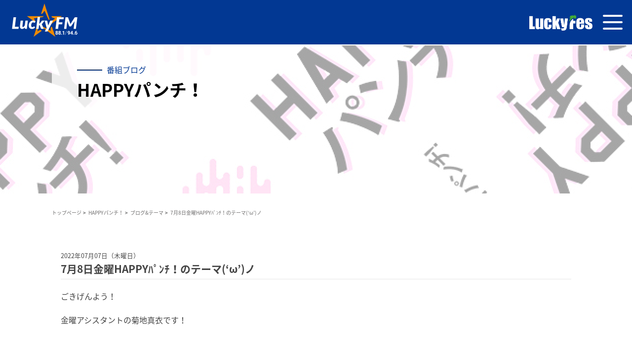

--- FILE ---
content_type: text/html; charset=UTF-8
request_url: https://lucky-ibaraki.com/blog_happy/7%E6%9C%888%E6%97%A5%E9%87%91%E6%9B%9Chappy%EF%BE%8A%EF%BE%9F%EF%BE%9D%EF%BE%81%EF%BC%81%E3%81%AE%E3%83%86%E3%83%BC%E3%83%9E%CF%89%E3%83%8E/
body_size: 83266
content:
<!doctype html>
<html>
<head>
<!-- Google Tag Manager -->
<script>(function(w,d,s,l,i){w[l]=w[l]||[];w[l].push({'gtm.start':
new Date().getTime(),event:'gtm.js'});var f=d.getElementsByTagName(s)[0],
j=d.createElement(s),dl=l!='dataLayer'?'&l='+l:'';j.async=true;j.src=
'https://www.googletagmanager.com/gtm.js?id='+i+dl;f.parentNode.insertBefore(j,f);
})(window,document,'script','dataLayer','GTM-NTFBGGK');</script>
<meta charset="utf-8">
<meta http-equiv="Content-Type" content="text/html; charset=utf-8">
<meta name="viewport" content="width=device-width, maximum-scale=1.0, user-scalable=yes" />

<meta name="Keywords" content="HAPPYパンチ！,いばらき,茨城,ラジオ,LuckyFM,放送,報道,FM," />
<meta name="description" content="LuckyFM 茨城放送は、FM水戸局94.6MHz、AM水戸局1197kHz、土浦・県西1458kHzで茨城県内をカバーするラジオ放送局です。" />
<meta property="og:type" content="website">
<meta property="og:title" content="7月8日金曜HAPPYﾊﾟﾝﾁ！のテーマ(&#8216;ω&#8217;)ノ | LuckyFM 茨城放送">
<meta property="og:description" content="LuckyFM 茨城放送は、FM水戸局94.6MHz、AM水戸局1197kHz、土浦・県西1458kHzで茨城県内をカバーするラジオ放送局です。">
<meta property="og:url" content="https://lucky-ibaraki.com">
<meta property="og:image" content="https://lucky-ibaraki.com/wp-content/uploads/2022/07/20220708.png" />
<meta property="og:site_name" content="LuckyFM 茨城放送">
<meta property="og:email" content="">

<!-- Twitter0GP -->
<meta name="twitter:card" content="summary_large_image" />
<meta name="twitter:site" content="@luckyfm_ibaraki" />
<meta name="twitter:title" content="7月8日金曜HAPPYﾊﾟﾝﾁ！のテーマ(&#8216;ω&#8217;)ノ | ブログ&amp;テーマ | HAPPYパンチ！ | LuckyFM 茨城放送" />
<meta name="twitter:creator" content="@luckyfm_ibaraki" />
<meta name="twitter:image" content="https://lucky-ibaraki.com/wp-content/uploads/2022/07/20220708.png" />
<!-- Twitter0GPend-->


<link rel="shortcut icon" href="/images/favicon.ico" type="image/x-icon" />
<link rel="icon" href="/images/favicon.ico" type="image/x-icon" />
<link rel="stylesheet" type="text/css" media="all" href="/module/css/import.css">
<link rel="stylesheet" type="text/css" media="all" href="/module/css/subpage.css">
<link rel="stylesheet" type="text/css" media="all" href="/module/css/program.css">
<script src="https://ajax.googleapis.com/ajax/libs/jquery/1.8.3/jquery.min.js"></script>
<script src="/module/js/jquery.cookie.js"></script>
<link href="https://fonts.googleapis.com/css?family=Heebo:100" rel="stylesheet">
<script type="text/javascript" src="/module/js/ticker_.js"></script>
<script>
$(function(){
$(".ticker li").newsTicker({type:"fade",delay:4000});
});
</script>
<script type="text/javascript" src="/module/js/audiojs/audio.min.js"></script>
<script>
  audiojs.events.ready(function() {
    var as = audiojs.createAll();
  });
</script>

</head>
<body>
<!-- Google Tag Manager (noscript) -->
<noscript><iframe src="https://www.googletagmanager.com/ns.html?id=GTM-NTFBGGK"
height="0" width="0" style="display:none;visibility:hidden"></iframe></noscript>
<!-- End Google Tag Manager (noscript) -->
<div id="wrapper">
<script>
(function(d) {
  var config = {
    kitId: 'avs6ohk',
    scriptTimeout: 3000,
    async: true
  },
  h=d.documentElement,t=setTimeout(function(){h.className=h.className.replace(/\bwf-loading\b/g,"")+" wf-inactive";},config.scriptTimeout),tk=d.createElement("script"),f=false,s=d.getElementsByTagName("script")[0],a;h.className+=" wf-loading";tk.src='https://use.typekit.net/'+config.kitId+'.js';tk.async=true;tk.onload=tk.onreadystatechange=function(){a=this.readyState;if(f||a&&a!="complete"&&a!="loaded")return;f=true;clearTimeout(t);try{Typekit.load(config)}catch(e){}};s.parentNode.insertBefore(tk,s)
})(document);
</script>
<link rel="stylesheet" href="https://use.typekit.net/zne0lrc.css">
<link rel="stylesheet" href="https://lucky-ibaraki.com/wp-content/themes/ibs_new/assets/css/base.css">
<!-- <link rel="stylesheet" href="https://lucky-ibaraki.com/wp-content/themes/ibs_new/assets/css/slick-theme.css"> -->
<link rel="stylesheet" href="https://lucky-ibaraki.com/wp-content/themes/ibs_new/assets/css/slick.css">
<link rel="stylesheet" href="https://lucky-ibaraki.com/wp-content/themes/ibs_new/assets/css/style.css"><link rel="stylesheet" href="https://lucky-ibaraki.com/wp-content/themes/ibs_new/assets2/css/sub_common.css">
<script src="https://cdnjs.cloudflare.com/ajax/libs/object-fit-images/3.2.3/ofi.js"></script>
<link rel="preconnect" href="https://fonts.googleapis.com">
<link rel="preconnect" href="https://fonts.gstatic.com" crossorigin>
<link href="https://fonts.googleapis.com/css2?family=Noto+Sans+JP:wght@300;400;500;700&display=swap" rel="stylesheet">
<script>
  objectFitImages('.img img');
</script>

<style>
  .dropdownToggle > a {
    pointer-events: none;
    cursor: pointer;
  }
  .headerNavi li {
    position: relative;
  }
  .headerNavi .show .headerDropdown {
    display: block !important;
  }
  .headerNavi .headerDropdown {
    position: absolute;
    top: 30px;
    left: calc(50% - 100px);
    width: 200px;
    padding: 30px 0px 0px 0px;
  }
  .headerNavi .headerDropdown .dropdownInner {
    background: #023893;
    padding: 20px 10px;
  }
  .headerNavi .headerDropdown .dropdownInner .dropdownEach a {
    padding: 5px 0;
    display: block;
  }
  @media screen and (max-width: 1299px) {
    .headerNavi .headerDropdown {
      display: block !important;
    }
    header .headerRight .headerNavi li {
      margin-bottom: 0.8rem;
    }
    .headerNavi .headerDropdown {
      position: static;
      width: auto;
      padding: 5px 0 0 0;
    }
    .headerNavi .headerDropdown .dropdownInner {
      background: transparent;
      padding: 0;
      display: flex;
      justify-content: center;
      flex-wrap:wrap;
    }
    .headerNavi .headerDropdown .dropdownInner .dropdownEach {
      font-size: 12px;
      padding: 0 10px;
    }
    header .headerRight .headerNavi ul {
      padding: 0 10px 2rem;
    }
    header .headerRight {
      padding: 30px 0;
    }

    footer .footerInner {
      flex-direction: column;
      justify-content: center;
    }

    footer .footerNav {
      margin: 20px 0;
    }

    footer .footerSns {
      justify-content: center;
      width: 100%;
    }
  }
  @media screen and (max-width: 767px) {
    footer .footerInner {
      padding: 1.5rem 1rem;

    }
    footer .footerNav {
      flex-wrap: wrap;
    }
    footer .footerNav li {
      width: 50%;
      padding: 0.5rem 1rem 0.5rem 2rem;
    }
    footer .footerNav li:first-child {
      padding: 0.5rem 1rem 0.5rem 2rem;
    }
    footer .footerNav li:nth-of-type(2n - 1) {
      border-left: none;
    }
  }
  @media screen and (min-width: 578px) {
  .new_wrap {
    margin-top: 92px !important;
  }
}
  @media screen and (max-width: 577px) {
    .new_wrap {
      margin-top: 90px;
    }
  }
  @media screen and (max-width: 500px) {
    .new_wrap {
      margin-top: 15vw;
    }
  }
  @media screen and (max-width: 400px) {
    .new_wrap {
      margin-top: 14.5vw;
    }
  }

/* 230327  60周年ロゴ後削除*/
/* header .headerInner {
  height:92px;
  padding: 0px 3em;
}

header .headerLogo {
  width: 275px;
}

@media screen and (max-width: 1299px){
  header .headerInner {
      height: auto;
      max-height: 92px;
      padding: 0 1.3em 0 0;
  }
  header .headerLogo {
      min-width: 10px;
      width: 44vw;
      max-width: 275px;
  }
} */


/* luckyfes */
header .headerSNS li.luckyfes_logo{
  width:90px;
  margin-bottom: 2px;
}

header .headerSNS li.luckyfes_logo img{
  width:100%;
}

.desktoplarge_none{
  display:none;
}

@media screen and (min-width: 1300px) {
  header .headerNavi {
    margin-left:0;
  }
  header .headerNavi li {
    margin: 0 0.5em;
  }
}


@media screen and (max-width: 1299px) {
  .desktopsmall_none{
    display:none;
  }
  .desktoplarge_none{
    display:block;
  }
  header .headerNavi {
    margin-left:1em;
  }
}

.luckyfes_logo_tb{
    position:absolute;
    top:32%;
    right:80px;
    min-width: 120px;
    width: 10vw;
    max-width: 275px;
}
@media screen and (max-width: 1090px) {
  .luckyfes_logo_tb{
    top:32%;
  }
    
}

@media screen and (max-width: 568px) {
    .luckyfes_logo_tb{
        min-width: 103px;
        right:70px;
    }
}

@media screen and (max-width: 478px) {
  .luckyfes_logo_tb{
        min-width:93px;
        top: 30%;
    }
}

@media screen and (max-width: 310px) {
  .luckyfes_logo_tb{
        min-width:76px;
        top: 28%;
    }
}

.luckyfes_logo_tb img{
  width:100%;
}


</style>


<header>
    <div class="headerInner">
            <a href="/" class="headerLogo">
                <!-- <svg width="122" height="61" viewBox="0 0 122 61" fill="none" xmlns="http://www.w3.org/2000/svg">
                    <path d="M56.4451 18.7791C56.4451 18.7791 58.1523 13.6503 58.3603 12.8613C58.5683 12.0723 59.6299 9.00217 59.7662 8.53592C59.8595 8.2203 60.0101 7.87599 60.0173 7.78274C60.0244 7.66797 60.5337 6.27639 60.6342 5.91056C60.6915 5.68103 60.9426 4.89916 60.9928 4.80591C60.9928 4.80591 61.0287 4.84177 61.0358 4.85612C61.0502 4.89916 61.0717 4.95654 61.0861 5.0211C61.1363 5.17891 61.4089 6.07555 61.5021 6.29791C61.5021 6.29791 62.2983 8.67938 62.9798 10.8672C63.6469 12.9976 65.9996 20.0129 66.2579 20.9382C66.5161 21.8564 68.1444 26.4902 67.922 26.5906C67.5419 26.7628 67.9077 27.975 67.9077 27.975C67.9077 27.975 67.6638 27.3366 67.4127 27.2649C67.1617 27.1931 67.0254 26.9493 67.0254 26.9493L67.2693 27.8029C67.2693 27.8029 65.8418 25.2349 65.3182 24.1446C64.522 22.4732 61.9899 16.5267 61.6025 15.7664C61.3371 15.2356 61.1363 14.9056 60.9283 15.0706C60.7346 15.2284 60.3759 15.5512 60.3759 15.5512C60.3759 15.5512 60.3759 16.0677 60.254 16.1179C60.1249 16.1681 58.6831 18.1407 58.6831 18.1407C58.6831 18.1407 58.3029 18.4348 57.894 18.7074C57.5569 18.9297 57.3919 19.1162 57.2054 19.1378C56.9472 19.1664 56.4451 18.7791 56.4451 18.7791Z" fill="#EF8A00"/>
                    <path d="M71.5732 37.3074C71.5732 37.3074 72.7998 41.1808 73.0795 41.934C73.3091 42.5437 73.8327 44.2079 74.0336 44.8463C74.0838 45.0041 74.1125 45.0974 74.1125 45.0974C74.1125 45.0974 74.1483 45.205 74.1985 45.3484C74.2631 45.5421 74.342 45.786 74.3707 45.9079C74.4066 46.0657 74.3061 45.9079 74.4568 46.2307C74.5285 46.3957 74.8943 47.5219 75.1741 48.397C75.1884 48.44 75.1956 48.4759 75.2028 48.5189C75.2028 48.5261 75.2243 48.562 75.2243 48.5691C75.3606 48.9995 75.4969 49.3367 75.5112 49.4299C75.5686 49.6595 75.8125 50.3265 75.8125 50.3696C75.8125 50.3911 75.6475 50.3481 75.6475 50.3481C75.6188 50.3481 75.5686 50.2835 75.4251 50.1759C75.3606 50.1257 74.4568 49.4801 73.596 48.8489C73.5314 48.8058 73.0293 48.4329 72.9791 48.4042C71.9318 47.6438 70.9491 46.905 70.3681 46.4889C68.5533 45.205 61.1292 39.7749 60.3616 39.2226C59.5941 38.6774 57.062 36.877 57.0118 36.6618C57.0118 36.6618 57.1122 36.712 57.3561 36.8339C57.7578 37.0348 58.3388 37.3289 58.3388 37.3289C58.3388 37.3289 57.9587 37.0205 57.4781 36.712C57.1409 36.4968 56.8683 36.3175 56.689 36.1884C56.5958 36.1238 56.4451 36.0449 56.481 36.0306C56.5456 36.0019 56.8038 36.1597 57.0907 36.2386C57.4278 36.3318 57.6789 36.4107 57.9443 36.4681L57.7578 36.296L57.8295 36.2888L57.3346 35.9445L56.7392 35.6504C56.7392 35.6504 59.4363 36.7766 60.2469 37.1854C61.0933 37.6158 66.5951 40.5998 67.463 41.1378C67.958 41.4463 68.9478 42.2066 69.4428 42.3572C69.4643 42.3644 69.5934 42.4361 69.6078 42.3931C69.6149 42.3716 69.6938 42.307 69.701 42.2783C69.7082 42.2425 69.6293 42.1851 69.6293 42.1349C69.6293 42.1062 69.6293 41.9484 69.6293 41.9125C69.6293 41.8695 69.7584 41.8695 69.7656 41.8193C69.7656 41.7834 69.5504 41.6112 69.5504 41.5754C69.5576 40.9083 69.4787 40.0977 69.4787 40.0977C69.4787 40.0977 69.4356 38.6631 69.4715 38.5555C69.493 38.4909 69.6938 38.0605 69.7871 37.7449C69.8014 37.6875 69.8732 37.6302 69.8803 37.58C69.8875 37.5513 69.7584 37.4939 69.7871 37.4939C69.909 37.4867 69.8086 37.4078 69.8086 37.4078C69.8086 37.4078 69.8517 37.3791 69.9234 37.3289C70.1314 37.1926 70.5761 36.9057 70.7913 36.7909C71.0854 36.6833 71.358 37.128 71.5732 37.3074Z" fill="#EF8A00"/>
                    <path d="M57.0404 42.5795C57.0404 42.5795 53.253 45.3842 53.002 45.5062C52.7509 45.6281 47.9306 49.2075 47.8445 49.2649C47.6724 49.3796 47.242 49.7096 46.7399 50.0539C46.5247 50.2045 46.4458 50.2619 46.3812 50.3121C46.3812 50.3121 46.3382 50.3408 46.3095 50.3623C46.2951 50.3767 46.2377 50.3982 46.2306 50.4197C46.2234 50.4269 46.166 50.4054 46.166 50.4054C46.166 50.4054 46.1947 50.3121 46.2019 50.2691C46.2449 50.0396 46.496 49.3725 46.496 49.3725C46.496 49.3725 46.6466 48.8058 47.0985 47.5075C47.5433 46.2235 48.361 43.634 48.6766 42.6584C48.985 41.6972 53.1526 28.8933 53.1526 28.8933C53.1526 28.8933 53.4754 28.3338 53.5113 28.3123C53.54 28.2979 53.8699 27.2435 53.8341 27.4515C53.8197 27.5519 53.8054 27.6452 53.8054 27.7097C53.8054 27.7528 53.7552 28.2047 53.8125 28.0827C53.8627 27.9751 53.4611 29.6823 53.5256 29.546C53.6117 29.3595 53.6691 29.2806 53.7049 29.2663C53.7336 29.2519 53.6547 29.3165 53.6332 29.5747C53.626 29.7182 53.5113 30.0768 53.4969 30.2562C53.4969 30.2562 53.7193 29.5604 53.7552 29.5891C53.7838 29.6106 53.6619 30.2777 53.6619 30.3638C53.6691 30.6005 52.3636 37.5225 52.3492 37.6373C52.2847 38.0461 51.2948 43.3327 51.4956 43.0243C51.5171 42.9884 51.675 42.9884 51.8615 42.8736C51.9404 42.8234 51.9332 42.7158 52.0193 42.5939C52.0695 42.5222 52.1986 42.4217 52.2488 42.3859C52.3205 42.3428 52.3636 42.3141 52.4281 42.2783C52.5214 42.2209 52.4783 42.3859 52.5788 42.3285C53.2387 41.9483 53.956 41.561 53.9703 41.561C54.0851 41.5179 54.3075 41.5107 54.5801 41.4103C54.7522 41.3458 54.9028 41.2023 55.0965 41.188C55.1467 41.188 55.2615 41.1808 55.3189 41.1808C55.3906 41.188 55.3691 41.2669 55.4265 41.3099C55.4982 41.3601 55.7349 41.3745 55.8282 41.3601C56.567 41.2669 56.524 41.6112 56.524 41.6112L56.897 41.7188C56.897 41.7331 57.1624 42.393 57.0404 42.5795Z" fill="#EF8A00"/>
                    <path d="M47.8732 29.9191C48.2534 29.9263 48.3036 28.7786 48.3323 28.5706C48.361 28.3625 47.8445 27.968 47.8445 27.5735C47.8445 27.1718 47.1917 26.1891 46.955 26.0241C46.7685 25.895 46.1875 25.3642 46.1875 25.3642C46.1875 25.3642 46.3884 25.2781 46.5175 25.3427C46.8833 25.522 46.8689 25.1633 46.8689 25.1633C46.8689 25.1633 46.9622 25.0342 47.4715 25.0414C48.031 25.0557 56.445 23.8363 57.1265 23.7287C57.8079 23.6211 59.5366 23.1262 59.5366 23.1262L58.7691 23.1118L59.1852 22.9899C59.1852 22.9899 59.343 22.9253 59.4864 22.8464C59.5653 22.8034 60.7848 22.7317 60.8278 22.6886C60.8708 22.6527 59.7231 22.6456 59.6729 22.6312C59.6729 22.6312 59.3501 22.6527 59.1278 22.6312C59.1206 22.6312 58.8982 22.581 58.8767 22.5523C58.8552 22.5236 59.1636 22.5021 59.1708 22.4949C59.2856 22.4447 59.5366 22.3443 59.6873 22.3371C60.175 22.3084 60.3831 22.2869 60.5409 22.2654C60.6628 22.2511 60.7919 22.2295 60.7919 22.2295C60.7919 22.2295 56.5383 22.208 55.6703 22.2295C54.6948 22.2511 44.5449 22.2152 43.0313 22.2295C41.941 22.2367 41.5106 22.2295 41.5106 22.2295C41.5106 22.2295 38.1178 22.2224 38.0676 22.2224C37.7519 22.2224 37.4507 22.2295 37.4507 22.2295C37.4507 22.2295 37.4005 22.2439 37.1566 22.2511C37.1566 22.2511 37.1279 22.3228 37.1351 22.3658C37.1422 22.416 38.0963 23.0688 38.0963 23.0688C38.0963 23.0688 39.6743 24.2523 39.825 24.3241C39.9756 24.3958 41.1879 25.3068 41.4604 25.4933C41.7258 25.6798 43.4904 26.9566 43.8132 27.2148C44.136 27.4731 46.7183 29.3739 46.9479 29.4887C47.2491 29.6465 47.8732 29.9191 47.8732 29.9191Z" fill="#EF8A00"/>
                    <path d="M70.7482 22.2221C70.6119 22.4086 70.698 22.5306 70.7984 22.6955C70.8988 22.8605 70.9275 23.3913 71.1642 23.6783C71.4009 23.9652 73.9115 24.9336 74.1196 24.869C74.3347 24.8116 75.131 25.034 75.131 25.034C75.131 25.034 75.0018 25.5361 75.1812 25.5289C75.3748 25.5146 75.3677 25.7943 74.9803 25.8661C74.593 25.9378 74.7077 26.1745 74.7077 26.1745C74.7077 26.1745 73.6963 26.9635 73.2229 27.1285C72.7567 27.2935 68.6752 31.7408 68.2304 32.2501C67.7857 32.7594 66.9536 33.8784 66.9536 33.8784L67.8359 32.9674L67.5203 33.4552L67.0325 34.029C67.0325 34.029 67.0182 34.1582 67.2119 34.0434C67.4557 33.8999 66.222 35.1839 66.1789 35.2843C66.1574 35.3345 66.0068 35.4852 65.849 35.6502C65.6194 35.8725 65.3684 36.1092 65.4186 36.0805C65.8203 35.8582 66.0283 35.8797 66.2865 35.8582C66.2865 35.8582 67.8933 34.6818 68.5747 34.194C69.9878 33.1898 77.993 27.3222 78.8825 26.7053C79.7504 26.1028 81.7015 24.661 81.7015 24.661L81.8737 24.5175C81.8737 24.5175 83.8534 23.0972 84.0973 22.9179C84.3053 22.7673 84.9294 22.3154 84.9294 22.3154C84.9294 22.3154 84.9796 22.2293 84.8146 22.2293C84.6353 22.2293 76.6014 22.2221 76.1998 22.2365C75.8913 22.2436 74.0693 22.2149 73.6748 22.2293C73.2803 22.2508 72.4554 22.0858 72.1685 22.2365C71.8887 22.3799 70.7482 22.2221 70.7482 22.2221Z" fill="#EF8A00"/>
                    <path d="M20.4147 36.7477H25.7371L25.3928 39.5739H16.5269L18.4779 23.7429H22.0214L20.4147 36.7477Z" fill="white"/>
                    <path d="M31.6477 28.3123L30.8012 35.4638C30.7869 35.5786 30.7725 35.6862 30.7654 35.7866C30.7582 35.887 30.7582 35.9803 30.7582 36.0664C30.7582 36.4537 30.8228 36.7191 30.959 36.8698C31.0953 37.0204 31.2962 37.0993 31.5616 37.0993C31.7839 37.0993 32.0207 37.0347 32.2717 36.8984C32.5228 36.7622 32.7595 36.5757 32.9962 36.3318C33.2257 36.0879 33.4409 35.7938 33.6418 35.4495C33.8426 35.1052 34.0076 34.7178 34.1367 34.2874L34.8612 28.3194H38.2326L36.8625 39.5884H35.1481C34.3519 39.5884 33.9502 39.2154 33.9502 38.4837V37.7664C33.4051 38.4478 32.824 38.95 32.2 39.2727C31.5759 39.6027 30.9303 39.7605 30.2561 39.7605C29.84 39.7605 29.4527 39.6816 29.1012 39.531C28.7497 39.3803 28.4485 39.158 28.1902 38.8639C27.932 38.5698 27.7312 38.2111 27.5949 37.7807C27.4514 37.3504 27.3868 36.8554 27.3868 36.2959C27.3868 36.1668 27.394 36.0305 27.4012 35.8942C27.4084 35.7579 27.4227 35.6145 27.4371 35.471L28.2835 28.3194H31.6477V28.3123Z" fill="white"/>
                    <path d="M47.2205 38.6055C46.8834 38.8781 46.5462 39.1004 46.1876 39.2654C45.8361 39.4304 45.4559 39.5523 45.0542 39.6313C44.6525 39.7102 44.2078 39.746 43.72 39.746C43.0601 39.746 42.4647 39.6313 41.9411 39.4089C41.4103 39.1865 40.9584 38.8637 40.5854 38.4549C40.2124 38.0388 39.9255 37.5439 39.7246 36.9557C39.5238 36.3675 39.4233 35.7076 39.4233 34.9759C39.4233 34.0578 39.574 33.1826 39.8752 32.3577C40.1765 31.5328 40.5997 30.8083 41.1377 30.1843C41.6757 29.5602 42.3141 29.0653 43.0529 28.6995C43.7918 28.3336 44.6023 28.1543 45.4846 28.1543C46.2378 28.1543 46.8834 28.2834 47.4213 28.5416C47.9593 28.7999 48.4471 29.2016 48.8703 29.7539L47.7872 31.002C47.7083 31.0809 47.615 31.1527 47.5146 31.2172C47.4142 31.2746 47.2994 31.3105 47.1775 31.3105C47.034 31.3105 46.9121 31.2818 46.8116 31.2172C46.7112 31.1527 46.6036 31.0881 46.4888 31.0235C46.3741 30.9518 46.2306 30.8872 46.0656 30.8299C45.9006 30.7725 45.6783 30.7366 45.4129 30.7366C45.0829 30.7366 44.753 30.8299 44.4373 31.0235C44.1217 31.2172 43.842 31.4898 43.5981 31.8556C43.3542 32.2214 43.1534 32.6662 43.0027 33.1898C42.8521 33.7206 42.7803 34.3232 42.7803 34.9903C42.7803 35.3633 42.8234 35.6932 42.9095 35.973C42.9955 36.2527 43.1175 36.4823 43.2681 36.6688C43.4188 36.8553 43.5981 36.9916 43.7989 37.0848C43.9998 37.1781 44.2221 37.2283 44.4517 37.2283C44.796 37.2283 45.0829 37.1781 45.2909 37.0848C45.5061 36.9844 45.6926 36.8768 45.8504 36.762C46.0082 36.6472 46.1589 36.5396 46.2952 36.4392C46.4315 36.3388 46.5964 36.2958 46.7973 36.2958C46.9049 36.2958 47.0125 36.3245 47.1201 36.3747C47.2277 36.4249 47.3137 36.4966 47.3855 36.5827L48.2534 37.6013C47.9019 37.9958 47.5505 38.3329 47.2205 38.6055Z" fill="white"/>
                    <path d="M54.9746 23.3125L53.8556 32.4295H54.0852C54.2717 32.4295 54.4223 32.4008 54.5442 32.3434C54.659 32.286 54.7738 32.1784 54.8885 32.0278L57.2126 28.8573C57.3489 28.6708 57.4996 28.5345 57.6717 28.4413C57.8367 28.3552 58.0375 28.3121 58.2814 28.3121H61.3013L58.1523 32.3219C58.0088 32.5084 57.851 32.6734 57.6717 32.824C57.4996 32.9675 57.3202 33.0966 57.1266 33.2042C57.2772 33.3261 57.4135 33.4696 57.5211 33.6346C57.6358 33.7996 57.7291 33.9861 57.8223 34.1941L60.0819 39.5811H57.1481C56.9114 39.5811 56.7105 39.538 56.5599 39.452C56.4021 39.3659 56.2801 39.2224 56.1941 39.0144L54.6303 35.0262C54.5514 34.8468 54.4653 34.7249 54.3721 34.6747C54.2788 34.6173 54.1354 34.5958 53.9345 34.5958H53.583L52.9733 39.5811H49.645L51.6463 23.3125H54.9746Z" fill="white"/>
                    <path d="M65.6052 42.5077C65.4904 42.73 65.3469 42.895 65.1748 42.9954C65.0026 43.0959 64.8018 43.1461 64.5651 43.1461H61.5237L64.0988 38.5625L61.3085 28.3049H64.1562C64.3929 28.3049 64.5722 28.3623 64.6942 28.4771C64.8161 28.5919 64.895 28.7281 64.9381 28.8931L65.9136 33.7493C65.9566 33.9573 65.9997 34.1653 66.0355 34.3734C66.0714 34.5814 66.1001 34.7894 66.1216 34.9974C66.2077 34.7894 66.3009 34.5742 66.4014 34.359C66.5018 34.1438 66.6022 33.9358 66.6955 33.7206L68.7828 28.886C68.8689 28.721 68.998 28.5775 69.163 28.4699C69.328 28.3551 69.5001 28.3049 69.6723 28.3049H72.9074L65.6052 42.5077Z" fill="white"/>
                    <path d="M87.2248 26.4759H81.3716L80.8479 30.6434H85.7472L85.3742 33.3692H80.5108L79.7505 39.5739H76.1854L78.1437 23.7429H87.5691L87.2248 26.4759Z" fill="white"/>
                    <path d="M103.386 23.743C103.185 23.743 102.97 23.7717 102.755 23.8291C102.539 23.8865 102.353 24.0371 102.209 24.2882L97.4896 31.7338C97.3533 31.9634 97.217 32.2001 97.0951 32.4296C96.966 32.6592 96.801 32.9317 96.7221 33.0967C96.5643 32.5516 96.4351 32.1929 96.2773 31.741L93.5444 24.281C93.4942 24.1447 93.444 24.0371 93.3794 23.9654C93.3148 23.8936 93.2359 23.8434 93.1427 23.8076C93.0494 23.7717 92.949 23.7574 92.8342 23.7574H89.9148L87.9565 39.574H91.0984L92.1815 30.3064C92.203 30.1199 92.2174 29.9119 92.2317 29.6752C92.2389 29.4456 92.2532 29.2017 92.2676 28.9579L95.1296 36.2314H97.5613L102.482 28.9794C102.425 29.2304 102.374 29.4743 102.324 29.711C102.274 29.9477 102.245 30.1629 102.224 30.3566L101.112 39.5669H104.218L106.176 23.7358H103.386V23.743Z" fill="white"/>
                    <path d="M80.0948 46.4744L78.5526 46.9908L78.4808 47.6005L80.0159 47.0626L80.0948 46.4744Z" fill="white"/>
                    <path d="M83.0931 42.8665H82.548L82.4978 43.2968H81.0058L81.056 42.8665H80.518L80.4678 43.2968H79.0045L78.9327 43.8348H80.4032L80.3458 44.258H80.891L80.9412 43.8348H82.4332L82.3758 44.258H82.921L82.9712 43.8348H84.4345L84.4991 43.2968H83.0358L83.0931 42.8665Z" fill="white"/>
                    <path d="M83.71 46.0656L84.2767 44.8246H81.4433L81.7302 44.2651H81.1564L80.2454 46.0584H80.8264L81.1779 45.3698H81.7948L81.6728 46.3166L79.6428 48.3968H80.3888L81.9024 46.8403L83.1648 48.3968H83.172H83.9252L82.2323 46.3166L82.3543 45.3698H83.4446L83.1146 46.0656H83.71Z" fill="white"/>
                    <path d="M89.7856 42.8735V42.8663H89.2333L89.3839 43.7342H87.6265L87.5189 44.5735C87.4687 44.9537 87.4185 45.2119 87.2965 45.6351L87.1818 46.044L86.4358 46.295L86.6223 44.7959H87.1603L87.2248 44.2579H86.6868L86.859 42.8591H86.3138L86.1417 44.2579H85.5607L85.4961 44.7959H86.0771L85.8691 46.4815L85.2666 46.6824L85.1948 47.2849L87.0168 46.6537L86.5434 48.3322L86.529 48.3896H87.0742L87.8489 45.5993H88.4945L88.2506 46.7541H87.9063L87.8417 47.2634H88.6809L89.1329 45.1043H87.978C88.0354 44.8676 88.0856 44.6094 88.1143 44.3583L88.1286 44.2579H89.47L89.7497 45.8216L88.2004 48.3896H88.8101L89.886 46.6107L90.2016 48.3896H90.754L90.3236 45.9077L90.8042 45.1115H90.1801L90.0295 44.2722H91.0911L91.1557 43.7414H89.9362L89.7856 42.8735Z" fill="white"/>
                    <path d="M96.4566 42.8665H95.9042L94.7852 45.5994H95.3376L95.9616 46.661L94.3549 48.3969H95.0506L96.2414 47.1416L96.973 48.3969H97.6617L96.6503 46.6969L97.6617 44.2652H97.9773L98.0418 43.7272H96.0979L96.4566 42.8665ZM97.0806 44.2724L96.3203 46.1446L95.603 44.9395L95.8756 44.2652H97.0806V44.2724Z" fill="white"/>
                    <path d="M99.7204 43.8275H100.316L100 42.9022V42.895H99.4048L99.7132 43.8204L99.7204 43.8275Z" fill="white"/>
                    <path d="M104.39 44.2939L104.455 43.7702H103.572L104.125 42.8879H103.508L102.963 43.7702H102.374L102.08 42.9023V42.8879H101.478L101.772 43.7702H100.983L100.918 44.2939H102.281L102.195 44.9968H100.832L100.768 45.542H101.987L100.646 47.2707L100.631 47.2922H101.298L102.41 45.8433L103.328 47.2922H104.024L102.927 45.542H104.239L104.304 44.9968H102.776L102.862 44.2939H104.39Z" fill="white"/>
                    <path d="M100.337 47.6008L99.9427 47.1488L100.208 44.9897H98.9744L98.9098 45.5134H99.5697L99.376 47.1058L98.6516 47.6366L98.5511 48.4257L99.6056 47.6223L99.9212 47.9809C100.151 48.2535 100.402 48.3898 100.925 48.3898H104.053L104.117 47.859H101.177C100.653 47.8662 100.488 47.7729 100.337 47.6008Z" fill="white"/>
                    <path d="M80.2956 44.8391H78.818L78.7534 45.3699H80.2311L80.2956 44.8391Z" fill="white"/>
                    <path d="M91.127 42.8665H90.5818L90.4957 43.5694H91.0409L91.127 42.8665Z" fill="white"/>
                    <path d="M93.5372 45.1115L93.6448 44.2508H95.0579L95.1224 43.7415H94.0178L94.1254 42.8735H93.573L93.4654 43.7415H92.5473L92.4827 44.2508H93.0924L93.0566 44.5664C93.0063 44.9609 92.9203 45.2909 92.7553 45.8289L91.9591 48.3896L91.9519 48.404H92.5114L93.3793 45.6065H93.9962L93.6519 48.3968H94.1899L94.6203 45.1115H93.5372Z" fill="white"/>
                </svg> -->
                <img src="https://lucky-ibaraki.com/wp-content/themes/ibs_new/assets3/images/logo_250331.svg" alt="">
            </a>
            <div class="headerHamb spLX">
                <div class="menu_icon">
                    <span class="border border1"></span>
                    <span class="border border2"></span>
                    <span class="border border3"></span>
                </div>
            </div>

            <div class="luckyfes_logo_tb desktoplarge_none">
                  <a href="https://luckyfes.com/" target="_blank">
                    <img src="https://lucky-ibaraki.com/wp-content/themes/ibs_new/assets3/images/logo_luckyfes.png" alt="luckyfesのロゴ">
                  </a>
                </div>

            <div class="headerRight" id="js-headerNavi">
                <div class="headerNavi">
                    <ul>
                        <li class="dropdownToggle">
                          <a href="">
                            <span class="headerNavEn">PROGRAM</span>
                            <span class="headerNavJa">番組情報</span>
                          </a>
                          <div class="headerDropdown" style="display:none;">
                            <div class="dropdownInner">
                              <div class="dropdownEach"><a href="https://lucky-ibaraki.com/timetbl/">タイムテーブル</a></div>
                              <div class="dropdownEach"><a href="https://lucky-ibaraki.com/personality/">パーソナリティ一覧</a></div>
                              <div class="dropdownEach"><a href="https://lucky-ibaraki.com/sns/">SNS・ブログ情報一覧</a></div>
                              <div class="dropdownEach"><a href="https://lucky-ibaraki.com/powerplay/">パワープレイ</a></div>
                            </div>
                          </div>
                        </li>
                        <li>
                          <a href="https://lucky-ibaraki.com/event/">
                            <span class="headerNavEn">EVENT</span>
                            <span class="headerNavJa">イベント</span>
                          </a>
                        </li>
                        <!-- <li>
                          <a href="https://www.youtube.com/c/LuckyFM_ibaraki">
                            <span class="headerNavEn">YOUTUBE</span>
                            <span class="headerNavJa">音声と動画</span>
                          </a>
                        </li> -->
                        <li>
                          <a href="https://lucky-ibaraki.com/news/">
                            <span class="headerNavEn">NEWS</span>
                            <span class="headerNavJa">ニュース</span>
                          </a>
                        </li>
                        <li>
                          <a href="https://lucky-ibaraki.com/post_info/">
                            <span class="headerNavEn">INFORMATION</span>
                            <span class="headerNavJa">最新情報</span>
                          </a>
                        </li>
                        <li class="dropdownToggle">
                          <a href=""　style="pointer-events: none !important;">
                            <span class="headerNavEn">LISTENER</span>
                            <span class="headerNavJa">リスナー</span>
                          </a>
                          <div class="headerDropdown" style="display:none;">
                            <div class="dropdownInner">
                              <div class="dropdownEach"><a href="https://lucky-ibaraki.com/request/">メッセージ</a></div>
                              <div class="dropdownEach"><a href="https://lucky-ibaraki.com/scoop">スクープボックス</a></div>
                            </div>
                          </div>
                        </li>
                        <li>
                              <a href="https://lucky-ibaraki.com/recruit/">
                                <span class="headerNavEn">RECRUIT</span>
                                <span class="headerNavJa">採用情報</span>
                              </a>
                            </li>
                        <!-- <li>
                          <a href="https://lucky-ibaraki.com/company">
                            <span class="headerNavEn">ABOUT US</span>
                            <span class="headerNavJa">会社概要</span>
                          </a>
                        </li> -->
                        
                    </ul>
                </div>
                <div class="headerSNS">
                    <ul>
                        <li class="luckyfes_logo desktopsmall_none">
                              <a href="https://luckyfes.com/" target="_blank">
                                <img src="https://lucky-ibaraki.com/wp-content/themes/ibs_new/assets3/images/logo_luckyfes.png" alt="luckyfesのロゴ">
                              </a>
                            </li>
                        <li>
                            <a href="https://www.youtube.com/c/LuckyFM_ibaraki" target="_blank">
                                <svg width="27" height="27" viewBox="0 0 27 27" fill="none" xmlns="http://www.w3.org/2000/svg">
                                    <path d="M24.2359 7.31025C24.75 9.315 24.75 13.5 24.75 13.5C24.75 13.5 24.75 17.685 24.2359 19.6898C23.9501 20.7979 23.1143 21.6698 22.0556 21.9645C20.133 22.5 13.5 22.5 13.5 22.5C13.5 22.5 6.87038 22.5 4.94438 21.9645C3.88125 21.6653 3.0465 20.7945 2.76412 19.6898C2.25 17.685 2.25 13.5 2.25 13.5C2.25 13.5 2.25 9.315 2.76412 7.31025C3.04988 6.20213 3.88575 5.33025 4.94438 5.0355C6.87038 4.5 13.5 4.5 13.5 4.5C13.5 4.5 20.133 4.5 22.0556 5.0355C23.1187 5.33475 23.9535 6.2055 24.2359 7.31025ZM11.25 17.4375L18 13.5L11.25 9.5625V17.4375Z" fill="white"/>
                                </svg>
                            </a>
                        </li>
                        <li>
                            <a href="https://twitter.com/luckyfm_ibaraki" target="_blank">
                                <svg width="26" height="18" viewBox="0 0 1100 1200" fill="none" xmlns="http://www.w3.org/2000/svg">
                                    <path d="M714.163 519.284L1160.89 0H1055.03L667.137 450.887L357.328 0H0L468.492 681.821L0 1226.37H105.866L515.491 750.218L842.672 1226.37H1200L714.137 519.284H714.163ZM569.165 687.828L521.697 619.934L144.011 79.6944H306.615L611.412 515.685L658.88 583.579L1055.08 1150.3H892.476L569.165 687.854V687.828Z" fill="white"/>
                                </svg>
                          </a>
                        </li>

                        <li>
                            <a href="https://www.instagram.com/lucky_ibaraki/" target="_blank">
                                <svg width="27" height="27" viewBox="0 0 27 27" fill="none" xmlns="http://www.w3.org/2000/svg">
                                    <path d="M23.5654 9.34302C23.554 8.49097 23.3945 7.64739 23.094 6.85002C22.8334 6.17744 22.4353 5.56661 21.9253 5.05658C21.4153 4.54654 20.8044 4.1485 20.1319 3.88789C19.3447 3.59242 18.5132 3.43265 17.6726 3.41539C16.5904 3.36702 16.2472 3.35352 13.5 3.35352C10.7527 3.35352 10.4006 3.35352 9.32624 3.41539C8.48604 3.43278 7.65488 3.59254 6.86811 3.88789C6.19543 4.14832 5.58451 4.54629 5.07445 5.05635C4.56439 5.56641 4.16641 6.17733 3.90599 6.85002C3.60992 7.63654 3.4505 8.46789 3.43461 9.30814C3.38624 10.3915 3.37161 10.7346 3.37161 13.4819C3.37161 16.2291 3.37161 16.5801 3.43461 17.6556C3.45149 18.4971 3.61011 19.3274 3.90599 20.116C4.16685 20.7885 4.56512 21.3992 5.07535 21.909C5.58559 22.4189 6.19656 22.8167 6.86924 23.077C7.65385 23.3844 8.48516 23.5556 9.32736 23.5833C10.4107 23.6316 10.7539 23.6463 13.5011 23.6463C16.2484 23.6463 16.6005 23.6463 17.6749 23.5833C18.5154 23.5667 19.347 23.4073 20.1341 23.1119C20.8065 22.851 21.4172 22.4528 21.9272 21.9428C22.4372 21.4328 22.8353 20.8222 23.0962 20.1498C23.3921 19.3623 23.5507 18.532 23.5676 17.6894C23.616 16.6071 23.6306 16.264 23.6306 13.5156C23.6284 10.7684 23.6284 10.4196 23.5654 9.34302ZM13.4932 18.6771C10.62 18.6771 8.29236 16.3495 8.29236 13.4763C8.29236 10.603 10.62 8.27539 13.4932 8.27539C14.8726 8.27539 16.1955 8.82334 17.1708 9.79869C18.1462 10.774 18.6941 12.0969 18.6941 13.4763C18.6941 14.8556 18.1462 16.1785 17.1708 17.1538C16.1955 18.1292 14.8726 18.6771 13.4932 18.6771ZM18.9011 9.29577C18.2295 9.29577 17.6884 8.75352 17.6884 8.08302C17.6884 7.92383 17.7197 7.7662 17.7806 7.61913C17.8416 7.47206 17.9308 7.33843 18.0434 7.22587C18.156 7.11331 18.2896 7.02402 18.4367 6.9631C18.5837 6.90218 18.7414 6.87083 18.9006 6.87083C19.0597 6.87083 19.2174 6.90218 19.3644 6.9631C19.5115 7.02402 19.6451 7.11331 19.7577 7.22587C19.8703 7.33843 19.9595 7.47206 20.0205 7.61913C20.0814 7.7662 20.1127 7.92383 20.1127 8.08302C20.1127 8.75352 19.5705 9.29577 18.9011 9.29577Z" fill="white"/>
                                    <path d="M13.4932 16.8547C15.3591 16.8547 16.8716 15.3421 16.8716 13.4763C16.8716 11.6105 15.3591 10.0979 13.4932 10.0979C11.6274 10.0979 10.1149 11.6105 10.1149 13.4763C10.1149 15.3421 11.6274 16.8547 13.4932 16.8547Z" fill="white"/>
                                </svg>
                            </a>
                        </li>
                        <li>
                                <a href="https://open.spotify.com/user/31wfde5tuijk55otrlp6cs5u5u3a?si=77fa171380c64d72" target="_blank">
                                <svg width="27" height="27" viewBox="-3 -3 32 32" fill="none" xmlns="http://www.w3.org/2000/svg">
                                <path d="M13.5 0C6.04391 0 0 6.04391 0 13.5C0 20.9561 6.04391 27 13.5 27C20.9561 27 27 20.9561 27 13.5C27 6.04483 20.9561 0.000921187 13.5 0ZM19.6913 19.4702C19.449 19.8682 18.9304 19.9925 18.5343 19.7503C15.3645 17.813 11.3739 17.3754 6.67492 18.4486C6.2217 18.5527 5.77032 18.269 5.66714 17.8158C5.56305 17.3625 5.84585 16.9112 6.3 16.808C11.4421 15.6335 15.8536 16.1392 19.4122 18.3132C19.8083 18.5573 19.9345 19.0741 19.6913 19.4702ZM21.343 15.7956C21.0381 16.2912 20.3896 16.446 19.8949 16.142C16.2672 13.9118 10.7346 13.266 6.44278 14.5686C5.88639 14.7372 5.29867 14.423 5.12917 13.8676C4.96151 13.3112 5.27564 12.7244 5.83112 12.5549C10.7337 11.0671 16.8292 11.7875 20.9957 14.3484C21.4913 14.6533 21.6479 15.3009 21.343 15.7956ZM21.4849 11.9671C17.1332 9.38321 9.95527 9.14555 5.80072 10.4057C5.13378 10.6084 4.42815 10.2316 4.22641 9.56469C4.02467 8.89775 4.40051 8.19212 5.06837 7.98946C9.83736 6.54227 17.7642 6.82139 22.7736 9.79498C23.3733 10.1515 23.5704 10.9262 23.2148 11.525C22.8602 12.1256 22.0836 12.3236 21.4849 11.9671Z" fill="white"/>
                                    </svg>

                                </a>
                            </li>
                    </ul>
                </div>
                <div class="headerSearch">
                    <form role="search" method="get" action="https://lucky-ibaraki.com/">
                        <div class="headerSearchWrap">
                            <div class="headerSearcInput">
                                <input class="border-0 py-2" type="search" placeholder="キーワードで検索" aria-label="Search" value="" name="s" />
                            </div>
                            <div class="headerSearchBtnWrap mr-auto">
                                <button class="seachBtn py-2" type="submit">
                                    <svg width="14" height="14" viewBox="0 0 14 14" fill="none" xmlns="http://www.w3.org/2000/svg">
                                        <path d="M11.4722 0C12.1426 0 12.7856 0.266319 13.2596 0.740369C13.7337 1.21442 14 1.85737 14 2.52778V11.4722C14 12.1426 13.7337 12.7856 13.2596 13.2596C12.7856 13.7337 12.1426 14 11.4722 14H2.52778C1.85737 14 1.21442 13.7337 0.740369 13.2596C0.266319 12.7856 0 12.1426 0 11.4722V2.52778C0 1.85737 0.266319 1.21442 0.740369 0.740369C1.21442 0.266319 1.85737 0 2.52778 0H11.4722ZM6.22222 3.11111C5.74396 3.11131 5.27218 3.22177 4.84353 3.43392C4.41489 3.64606 4.04093 3.95417 3.75071 4.33431C3.46048 4.71446 3.2618 5.15639 3.17012 5.62579C3.07843 6.09518 3.09619 6.5794 3.22203 7.04081C3.34787 7.50222 3.5784 7.92841 3.8957 8.28626C4.213 8.64412 4.60854 8.924 5.05157 9.10416C5.49461 9.28432 5.97321 9.35991 6.45021 9.32506C6.9272 9.29022 7.38974 9.14586 7.80189 8.90322L9.56122 10.661L9.63433 10.7256C9.79066 10.8464 9.98713 10.9033 10.1839 10.8845C10.3806 10.8658 10.5628 10.7729 10.6935 10.6247C10.8242 10.4764 10.8935 10.284 10.8875 10.0865C10.8815 9.889 10.8005 9.70119 10.661 9.56122L8.90322 7.80189C9.18175 7.32931 9.33037 6.7915 9.33403 6.24297C9.33769 5.69443 9.19625 5.15468 8.92405 4.67844C8.65185 4.20219 8.25857 3.80638 7.78409 3.53113C7.3096 3.25588 6.77077 3.11098 6.22222 3.11111ZM6.22222 4.66667C6.63478 4.66667 7.03044 4.83056 7.32217 5.12228C7.61389 5.414 7.77778 5.80966 7.77778 6.22222C7.77778 6.63478 7.61389 7.03044 7.32217 7.32217C7.03044 7.61389 6.63478 7.77778 6.22222 7.77778C5.80966 7.77778 5.414 7.61389 5.12228 7.32217C4.83056 7.03044 4.66667 6.63478 4.66667 6.22222C4.66667 5.80966 4.83056 5.414 5.12228 5.12228C5.414 4.83056 5.80966 4.66667 6.22222 4.66667Z" fill="#C4C4C4"/>
                                        </svg>
                                </button>
                            </div>

                        </div>
                    </form>
                </div>

            </div>

    </div>
</header>

<div class="new_wrap">




<!-- <div id="spNav">
<nav>
	<ul>
		<li><a href="/"><i><img src="/images/sp/icon_top.png" alt=""></i>トップページ</a></li>
		<li><a href="/timetable/"><i><img src="/images/sp/icon_timetable.png" alt=""></i>プログラム</a></li>
		<li><a href="/personality/"><i><img src="/images/sp/icon_personality.png" alt=""></i>パーソナリティ</a></li>
		<li><a href="/post_concert/"><i><img src="/images/sp/icon_concert.png" alt=""></i>コンサート情報</a></li>
		<li><a href="/present/"><i><img src="/images/sp/icon_present.png" alt=""></i>プレゼント</a></li>
		<li><a href="/watch_ibs/"><i><img src="/images/sp/icon_live.png" alt=""></i>動画・ライブ映像</a></li>
		<li class="trig on"><a><i><img src="/images/sp/icon_program.png" alt=""></i>放送番組<i class="arw"><img src="/images/sp/menu_arw.png" alt=""></i></a></li>
		<ul class="child" style="display: block;">
			<li><a href="/navi">Morningナビ！！</a></li>
			<li><a href="/happy">HAPPYパンチ！</a></li>
			<li><a href="/ims">IBS MUSIC STATE</a></li>
			<li><a href="/co">CONNECT</a></li>
			<li><a href="/4me">4Me</a></li>
			<li><a href="/satking">土曜王国</a></li>
			<li><a href="/relax">ミツコdeリラックス</a></li>
		</ul>
		<li><a href="/request/"><i><img src="/images/sp/icon_mail.png" alt=""></i>リクエスト</a></li>
		<li><a href="/blog_scoopy/"><i><img src="/images/sp/icon_scoopy.png" alt=""></i>スクーピーレポート</a></li>
	</ul>
</nav>
</div> --><div class="mv blog_happy_mv">
	<div class="mv-inner">
		<div>
		<div>
			<hr>
			<p>番組ブログ</p>
		</div>
		<h1>HAPPYパンチ！</h1>
		</div>
	</div>
</div>
<article id="program" class="happy">
<div class="breadLink breadLink_new breadLink_margin">
	<ul>
		<li class="last"><a href="/">トップページ</a></li>
		<li class="last"><a href="/happy">HAPPYパンチ！</a></li>
		<li class="last"><a href="/blog_happy">ブログ&amp;テーマ</a></li>
		<li><span>7月8日金曜HAPPYﾊﾟﾝﾁ！のテーマ(&#8216;ω&#8217;)ノ</span></li>

	</ul>
</div>
<!-- <header class="dn">
	<img src="/images/program/fv_happy.jpg">
	<h2><span class="hideText">HAPPYパンチ！</span></h2>
</header> -->
<div class="inner">
	<div class="blogContent blog_detail">
		<div class="content">
					<div class="wrap">
				<div class="titleSet">
					<span>2022年07月07日（木曜日）</span>
					<h3>7月8日金曜HAPPYﾊﾟﾝﾁ！のテーマ(&#8216;ω&#8217;)ノ</h3>
				</div>
												<div class="textArea">
				<p>ごきげんよう！</p>
<p>金曜アシスタントの菊地真衣です！</p>
<p>&nbsp;</p>
<p>あす7月8日のテーマは</p>
<p><span style="font-size: 18pt;"><strong>『値段にびっくりしちゃった』</strong></span></p>
<p>です。</p>
<p>&nbsp;</p>
<p><a href="https://lucky-ibaraki.com/wp-content/uploads/2022/07/20220708.png"><img fetchpriority="high" decoding="async" class="alignnone wp-image-142095 size-full" src="https://lucky-ibaraki.com/wp-content/uploads/2022/07/20220708.png" alt="" width="799" height="449" srcset="https://lucky-ibaraki.com/wp-content/uploads/2022/07/20220708.png 799w, https://lucky-ibaraki.com/wp-content/uploads/2022/07/20220708-300x169.png 300w, https://lucky-ibaraki.com/wp-content/uploads/2022/07/20220708-768x432.png 768w" sizes="(max-width: 799px) 100vw, 799px" /></a></p>
<p>今日のアイキャッチ画像は</p>
<p>キクチ画伯が描いた作品『紫峰』を、たかとりさんに直々に売りつけているシーンです。</p>
<p>&nbsp;</p>
<p>&nbsp;</p>
<p>&nbsp;</p>
<p>値段でびっくりするポイントと言うと、</p>
<p>思っていたより安いか、思っていたより高いかのどちらかだと思います。</p>
<p>&nbsp;</p>
<p>この前、スクーピーのドライバーとして</p>
<p>ひたちなかのスポーツ用品店に行ってきました！</p>
<p>ＣＭを読んでいましたが、行くのは初めて！</p>
<p>&nbsp;</p>
<p>入口手前にホームベース、</p>
<p>ドアノブにはミズノのバットが！！</p>
<p>&nbsp;</p>
<p>いままでに見たことがないほどの野球用品の数々に、</p>
<p>野球できないわたしも、トキメキが抑えられませんでした。</p>
<p>&nbsp;</p>
<p>靴に入れる消臭グッズが小さな野球ボール型だったり、</p>
<p>爽香守なんていう野球ならではのネーミングのグッズがあったりと</p>
<p>もしも来世野球部に入ったらここで野球用品を集めようと思いました。</p>
<p>アイボリーのグローブに</p>
<p>白い革底のスパイクを買ってもらうんだ♪（妄想展開中）</p>
<p>&nbsp;</p>
<p>いろいろ見ている中で、</p>
<p>とくに入ってすぐ目に飛び込んできたものがありました！</p>
<p>それは、小さい野球ボールに数字が書いてあって</p>
<p>マス目に順番に配置されている、</p>
<p>カレンダー！</p>
<p>&nbsp;</p>
<p>かーわいー！！と太田さんと見ていると</p>
<p>お店のかたが、</p>
<p>『値段もかわいいわよ♪』</p>
<p>というので</p>
<p>値札に目をやると・・・</p>
<p>&nbsp;</p>
<p>いち、じゅう、ひゃく、せん、まん、じゅうま・・・</p>
<p>&nbsp;</p>
<p><span style="font-size: 24pt;"><strong>11万円んんんんんんｎ！！！！！！</strong></span></p>
<p>&nbsp;</p>
<p>衝撃の電気が全身を駆け巡りました。</p>
<p><span style="color: #ff0000;"><strong>お値段全然かわいくなかった～！！！！！（笑）</strong></span></p>
<p>（現地で同じ感想が口から飛び出ました）</p>
<p>&nbsp;</p>
<p>でも、一つ一つ手縫いなので納得でした！！！</p>
<p>野球好きなおうちにはあるといいかも？？</p>
<p>なにより並べ替えれば一生使えますし。</p>
<p>&nbsp;</p>
<p>ちなみにですがグローブは6万円前後でした！！！！</p>
<p>そんなするんですね！！！！！！！</p>
<p>私史上もっとも奮発して買ったポシェットより高い！！！ｗ</p>
<p>&nbsp;</p>
<p>&nbsp;</p>
<p>はあ・・・では、この小さいグローブは？</p>
<p>と、10分の1ほどのサイズのキーホルダーグローブを見つけましたが</p>
<p><span style="font-size: 14pt;">それは3000円！</span></p>
<p>思ったより安くてびっくりしました！！！買おうかな？</p>
<p>買って、野球好きな小中高校生の知り合いに</p>
<p>試合頑張るんだよー！って言ってあげよかなー！！！♪</p>
<p><strong><span style="color: #ff0000;">（そんな知り合いはいない）</span></strong></p>
<p>&nbsp;</p>
<p>&nbsp;</p>
<p>みなさんからのメッセージお待ちしております！(&#8216;ω&#8217;)ノ</p>
<p>&nbsp;</p>
<p>メールはhappy@lucky-ibaraki.comまで！</p>
<p>&nbsp;</p>
				</div>
							</div>
				</div>
				<!-- archive -->
		<div class="archive">

			<div class="mainTitle"><h2><span>最近の記事</span></h2></div>
			<ul>
			                                    	<li>
					<a href="https://lucky-ibaraki.com/blog_happy/11%e6%9c%887%e6%97%a5%e9%87%91%e6%9b%9c%e3%83%8f%e3%83%94%e3%83%91%e3%83%b3%e3%81%ae%e3%83%86%e3%83%bc%e3%83%9e%e3%81%af%e3%80%8e%e6%9b%b4%e6%96%b0%e3%80%8f%e2%97%87%e3%82%9e/">
					<p class="archive_date">2025年11月06日</p>
						<p class="archive_title">11月7日金曜ハピパンのテーマは『更新』(&#8216;◇&#8217;)ゞ</p>
						
						
					</a>
				</li>
                        	<li>
					<a href="https://lucky-ibaraki.com/blog_happy/11%e6%9c%886%e6%97%a5%ef%bc%88%e6%9c%a8%ef%bc%89%e6%94%be%e9%80%81%e5%be%8c%e8%a8%98%e3%81%a8%e6%9d%a5%e9%80%b1%e3%81%ae%e3%83%86%e3%83%bc%e3%83%9e%e3%81%af%ef%bc%9f/">
					<p class="archive_date">2025年11月06日</p>
						<p class="archive_title">11月6日（木）放送後記と来週のテーマは？</p>
						
						
					</a>
				</li>
                        	<li>
					<a href="https://lucky-ibaraki.com/blog_happy/%e6%9d%a5%e9%80%b1%e3%81%ae%e3%82%b9%e3%83%94%e3%83%91%e3%83%b3%e3%81%af%ef%bc%9f-47/">
					<p class="archive_date">2025年11月05日</p>
						<p class="archive_title">来週のスピパンは？</p>
						
						
					</a>
				</li>
                        	<li>
					<a href="https://lucky-ibaraki.com/blog_happy/11%e6%9c%8811%e6%97%a5%ef%bc%88%e7%81%ab%ef%bc%89%e3%81%ae%e3%83%86%e3%83%bc%e3%83%9e%e3%81%af%e3%80%8c%e3%83%97%e3%83%a9%e3%82%b9%e3%83%9e%e3%82%a4%e3%83%8a%e3%82%b9%e3%80%8d/">
					<p class="archive_date">2025年11月04日</p>
						<p class="archive_title">11月11日（火）のテーマは「プラスマイナス」</p>
						
						
					</a>
				</li>
                        	<li>
					<a href="https://lucky-ibaraki.com/blog_happy/11%e6%9c%883%e6%97%a5%e6%9c%88%e6%94%be%e9%80%81%e5%be%8c%e8%a8%98%ef%bc%81/">
					<p class="archive_date">2025年11月03日</p>
						<p class="archive_title">11月3日(月)放送後記！</p>
						
						
					</a>
				</li>
                        	<li>
					<a href="https://lucky-ibaraki.com/blog_happy/10%e6%9c%8830%e6%97%a5%ef%bc%88%e6%9c%a8%ef%bc%89%e6%94%be%e9%80%81%e5%be%8c%e8%a8%98%e3%81%a8%e6%9d%a5%e9%80%b1%e3%81%ae%e3%83%86%e3%83%bc%e3%83%9e%e3%81%af%ef%bc%9f/">
					<p class="archive_date">2025年10月30日</p>
						<p class="archive_title">10月30日（木）放送後記と来週のテーマは？</p>
						
						
					</a>
				</li>
                        	<li>
					<a href="https://lucky-ibaraki.com/blog_happy/%e3%80%8c%ef%bd%8a%ef%bd%81%e3%81%95%e3%82%8f%e3%82%84%e3%81%8b%e3%83%a2%e3%83%bc%e3%83%8b%e3%83%b3%e3%82%b0%e3%80%8d%e3%82%ad%e3%83%bc%e3%83%af%e3%83%bc%e3%83%89%e3%82%af%e3%82%a4%e3%82%ba-68/">
					<p class="archive_date">2025年10月30日</p>
						<p class="archive_title">「ＪＡさわやかモーニング」キーワードクイズ④</p>
						
						
					</a>
				</li>
                        	<li>
					<a href="https://lucky-ibaraki.com/blog_happy/10%e6%9c%8831%e6%97%a5%e9%87%91%e6%9b%9chappy%e3%83%91%e3%83%b3%e3%83%81%ef%bc%81%e3%83%86%e3%83%bc%e3%83%9e%e3%81%af%e3%80%90%e7%b2%89%e3%80%91%e2%97%87%e3%82%9e/">
					<p class="archive_date">2025年10月29日</p>
						<p class="archive_title">10月31日金曜HAPPYパンチ！テーマは【粉】(&#8216;◇&#8217;)ゞ</p>
						
						
					</a>
				</li>
                        	<li>
					<a href="https://lucky-ibaraki.com/blog_happy/%e6%9d%a5%e9%80%b1%e3%81%ae%e3%82%b9%e3%83%94%e3%83%91%e3%83%b3%e3%81%af%ef%bc%9f-46/">
					<p class="archive_date">2025年10月29日</p>
						<p class="archive_title">来週のスピパンは？</p>
						
						
					</a>
				</li>
                        	<li>
					<a href="https://lucky-ibaraki.com/blog_happy/%e3%80%8c%ef%bd%8a%ef%bd%81%e3%81%95%e3%82%8f%e3%82%84%e3%81%8b%e3%83%a2%e3%83%bc%e3%83%8b%e3%83%b3%e3%82%b0%e3%80%8d%e3%82%ad%e3%83%bc%e3%83%af%e3%83%bc%e3%83%89%e3%82%af%e3%82%a4%e3%82%ba-67/">
					<p class="archive_date">2025年10月29日</p>
						<p class="archive_title">「ＪＡさわやかモーニング」キーワードクイズ③</p>
						
						
					</a>
				</li>
                        	<li>
					<a href="https://lucky-ibaraki.com/blog_happy/11%e6%9c%884%e6%97%a5%ef%bc%88%e7%81%ab%ef%bc%89%e3%81%ae%e3%83%86%e3%83%bc%e3%83%9e%e3%81%af%e3%80%8c2%e7%95%aa%e7%9b%ae%e3%81%ae%e6%8e%a8%e3%81%97%e3%80%8d/">
					<p class="archive_date">2025年10月28日</p>
						<p class="archive_title">11月4日（火）のテーマは「2番目の推し」</p>
						
						
					</a>
				</li>
                        	<li>
					<a href="https://lucky-ibaraki.com/blog_happy/%e3%80%8c%ef%bd%8a%ef%bd%81%e3%81%95%e3%82%8f%e3%82%84%e3%81%8b%e3%83%a2%e3%83%bc%e3%83%8b%e3%83%b3%e3%82%b0%e3%80%8d%e3%82%ad%e3%83%bc%e3%83%af%e3%83%bc%e3%83%89%e3%82%af%e3%82%a4%e3%82%ba-66/">
					<p class="archive_date">2025年10月28日</p>
						<p class="archive_title">「ＪＡさわやかモーニング」キーワードクイズ②</p>
						
						
					</a>
				</li>
                        	<li>
					<a href="https://lucky-ibaraki.com/blog_happy/%ef%bc%91%ef%bc%91%e6%9c%88%ef%bc%93%e6%97%a5%ef%bc%88%e6%9c%88%ef%bc%89%e3%81%ae%e3%83%88%e3%83%bc%e3%82%af%e3%83%86%e3%83%bc%e3%83%9e%e3%81%af%e3%80%8c%e4%ba%a4%e6%b8%89%ef%bc%88%e3%83%8d%e3%82%b4/">
					<p class="archive_date">2025年10月27日</p>
						<p class="archive_title">１１月３日（月）のトークテーマは「交渉（ネゴシエーション）」</p>
						
						
					</a>
				</li>
                        	<li>
					<a href="https://lucky-ibaraki.com/blog_happy/%e3%80%8c%ef%bd%8a%ef%bd%81%e3%81%95%e3%82%8f%e3%82%84%e3%81%8b%e3%83%a2%e3%83%bc%e3%83%8b%e3%83%b3%e3%82%b0%e3%80%8d%e3%82%ad%e3%83%bc%e3%83%af%e3%83%bc%e3%83%89%e3%82%af%e3%82%a4%e3%82%ba-65/">
					<p class="archive_date">2025年10月27日</p>
						<p class="archive_title">「ＪＡさわやかモーニング」キーワードクイズ①</p>
						
						
					</a>
				</li>
                        	<li>
					<a href="https://lucky-ibaraki.com/blog_happy/10%e6%9c%8823%e6%97%a5%e6%9c%a8%e6%94%be%e9%80%81%e5%be%8c%e8%a8%98%e3%81%a8%e6%9d%a5%e9%80%b1%e3%81%ae%e3%83%86%e3%83%bc%e3%83%9e%e3%81%af%ef%bc%9f/">
					<p class="archive_date">2025年10月23日</p>
						<p class="archive_title">10月23日(木)放送後記と来週のテーマは？</p>
						
						
					</a>
				</li>
                        	<li>
					<a href="https://lucky-ibaraki.com/blog_happy/10%e6%9c%8824%e6%97%a5%e9%87%91%e6%9b%9chappy%e3%83%91%e3%83%b3%e3%83%81%e3%81%ae%e3%83%86%e3%83%bc%e3%83%9e%e3%81%af%e3%80%8e%e5%ba%a7%e5%b8%ad%e3%80%8f%e2%97%87%e3%82%9e/">
					<p class="archive_date">2025年10月23日</p>
						<p class="archive_title">10月24日金曜HAPPYパンチのテーマは『座席』(&#8216;◇&#8217;)ゞ</p>
						
						
					</a>
				</li>
                        	<li>
					<a href="https://lucky-ibaraki.com/blog_happy/%e6%9d%a5%e9%80%b1%e3%81%ae%e3%82%b9%e3%83%94%e3%83%91%e3%83%b3%e3%81%af%ef%bc%9f-45/">
					<p class="archive_date">2025年10月22日</p>
						<p class="archive_title">来週のスピパンは？</p>
						
						
					</a>
				</li>
                        	<li>
					<a href="https://lucky-ibaraki.com/blog_happy/10%e6%9c%8828%e6%97%a5%ef%bc%88%e7%81%ab%ef%bc%89%e3%81%ae%e3%83%86%e3%83%bc%e3%83%9e%e3%81%af%e3%80%8c%e5%87%ba%e6%b1%81%e3%80%8d%ef%bc%81/">
					<p class="archive_date">2025年10月21日</p>
						<p class="archive_title">10月28日（火）のテーマは「出汁」！</p>
						
						
					</a>
				</li>
                        	<li>
					<a href="https://lucky-ibaraki.com/blog_happy/%ef%bc%91%ef%bc%90%e6%9c%88%ef%bc%92%ef%bc%97%e6%97%a5%ef%bc%88%e6%9c%88%ef%bc%89%e3%81%ae%e3%83%88%e3%83%bc%e3%82%af%e3%83%86%e3%83%bc%e3%83%9e%e3%81%af%e3%80%8c%e3%81%8a%e9%a2%a8%e5%91%82/">
					<p class="archive_date">2025年10月20日</p>
						<p class="archive_title">１０月２７日（月）のトークテーマは「お風呂&#x1f6c1;」</p>
						
						
					</a>
				</li>
                        	<li>
					<a href="https://lucky-ibaraki.com/blog_happy/10%e6%9c%8817%e6%97%a5%e9%87%91%e6%9b%9chappy%e3%83%91%e3%83%b3%e3%83%81%e3%81%ae%e3%83%86%e3%83%bc%e3%83%9e%e3%81%af%e3%80%90%e3%82%ad%e3%83%bc%e3%83%91%e3%83%bc%e3%82%bd%e3%83%b3%e3%80%91/">
					<p class="archive_date">2025年10月16日</p>
						<p class="archive_title">10月17日金曜HAPPYパンチのテーマは【キーパーソン】(&#8216;◇&#8217;)ゞ</p>
						
						
					</a>
				</li>
            			</ul>
			
		<h3 class="title"><span>バックナンバー</span></h3>
	
<ul class="accordion">
<li><p>2025年<span></span></p>
<ul class="hide">
        <li>
        <a href="https://lucky-ibaraki.com/blog_happy/2025/11">
            11月
            (5)
        </a>
    </li>
        <li>
        <a href="https://lucky-ibaraki.com/blog_happy/2025/10">
            10月
            (28)
        </a>
    </li>
        <li>
        <a href="https://lucky-ibaraki.com/blog_happy/2025/09">
            9月
            (22)
        </a>
    </li>
        <li>
        <a href="https://lucky-ibaraki.com/blog_happy/2025/08">
            8月
            (23)
        </a>
    </li>
        <li>
        <a href="https://lucky-ibaraki.com/blog_happy/2025/07">
            7月
            (25)
        </a>
    </li>
        <li>
        <a href="https://lucky-ibaraki.com/blog_happy/2025/06">
            6月
            (24)
        </a>
    </li>
        <li>
        <a href="https://lucky-ibaraki.com/blog_happy/2025/05">
            5月
            (22)
        </a>
    </li>
        <li>
        <a href="https://lucky-ibaraki.com/blog_happy/2025/04">
            4月
            (22)
        </a>
    </li>
        <li>
        <a href="https://lucky-ibaraki.com/blog_happy/2025/03">
            3月
            (21)
        </a>
    </li>
        <li>
        <a href="https://lucky-ibaraki.com/blog_happy/2025/02">
            2月
            (24)
        </a>
    </li>
        <li>
        <a href="https://lucky-ibaraki.com/blog_happy/2025/01">
            1月
            (26)
        </a>
    </li>
                </ul></li>
        <li><p>2024年<span></span></p>
<ul class="hide">
        <li>
        <a href="https://lucky-ibaraki.com/blog_happy/2024/12">
            12月
            (22)
        </a>
    </li>
        <li>
        <a href="https://lucky-ibaraki.com/blog_happy/2024/11">
            11月
            (24)
        </a>
    </li>
        <li>
        <a href="https://lucky-ibaraki.com/blog_happy/2024/10">
            10月
            (27)
        </a>
    </li>
        <li>
        <a href="https://lucky-ibaraki.com/blog_happy/2024/09">
            9月
            (20)
        </a>
    </li>
        <li>
        <a href="https://lucky-ibaraki.com/blog_happy/2024/08">
            8月
            (26)
        </a>
    </li>
        <li>
        <a href="https://lucky-ibaraki.com/blog_happy/2024/07">
            7月
            (15)
        </a>
    </li>
        <li>
        <a href="https://lucky-ibaraki.com/blog_happy/2024/06">
            6月
            (16)
        </a>
    </li>
        <li>
        <a href="https://lucky-ibaraki.com/blog_happy/2024/05">
            5月
            (18)
        </a>
    </li>
        <li>
        <a href="https://lucky-ibaraki.com/blog_happy/2024/04">
            4月
            (19)
        </a>
    </li>
        <li>
        <a href="https://lucky-ibaraki.com/blog_happy/2024/03">
            3月
            (16)
        </a>
    </li>
        <li>
        <a href="https://lucky-ibaraki.com/blog_happy/2024/02">
            2月
            (23)
        </a>
    </li>
        <li>
        <a href="https://lucky-ibaraki.com/blog_happy/2024/01">
            1月
            (21)
        </a>
    </li>
                </ul></li>
        <li><p>2023年<span></span></p>
<ul class="hide">
        <li>
        <a href="https://lucky-ibaraki.com/blog_happy/2023/12">
            12月
            (20)
        </a>
    </li>
        <li>
        <a href="https://lucky-ibaraki.com/blog_happy/2023/11">
            11月
            (21)
        </a>
    </li>
        <li>
        <a href="https://lucky-ibaraki.com/blog_happy/2023/10">
            10月
            (18)
        </a>
    </li>
        <li>
        <a href="https://lucky-ibaraki.com/blog_happy/2023/09">
            9月
            (21)
        </a>
    </li>
        <li>
        <a href="https://lucky-ibaraki.com/blog_happy/2023/08">
            8月
            (25)
        </a>
    </li>
        <li>
        <a href="https://lucky-ibaraki.com/blog_happy/2023/07">
            7月
            (17)
        </a>
    </li>
        <li>
        <a href="https://lucky-ibaraki.com/blog_happy/2023/06">
            6月
            (22)
        </a>
    </li>
        <li>
        <a href="https://lucky-ibaraki.com/blog_happy/2023/05">
            5月
            (18)
        </a>
    </li>
        <li>
        <a href="https://lucky-ibaraki.com/blog_happy/2023/04">
            4月
            (16)
        </a>
    </li>
        <li>
        <a href="https://lucky-ibaraki.com/blog_happy/2023/03">
            3月
            (27)
        </a>
    </li>
        <li>
        <a href="https://lucky-ibaraki.com/blog_happy/2023/02">
            2月
            (22)
        </a>
    </li>
        <li>
        <a href="https://lucky-ibaraki.com/blog_happy/2023/01">
            1月
            (23)
        </a>
    </li>
                </ul></li>
        <li><p>2022年<span></span></p>
<ul class="hide">
        <li>
        <a href="https://lucky-ibaraki.com/blog_happy/2022/12">
            12月
            (22)
        </a>
    </li>
        <li>
        <a href="https://lucky-ibaraki.com/blog_happy/2022/11">
            11月
            (21)
        </a>
    </li>
        <li>
        <a href="https://lucky-ibaraki.com/blog_happy/2022/10">
            10月
            (21)
        </a>
    </li>
        <li>
        <a href="https://lucky-ibaraki.com/blog_happy/2022/09">
            9月
            (21)
        </a>
    </li>
        <li>
        <a href="https://lucky-ibaraki.com/blog_happy/2022/08">
            8月
            (29)
        </a>
    </li>
        <li>
        <a href="https://lucky-ibaraki.com/blog_happy/2022/07">
            7月
            (21)
        </a>
    </li>
        <li>
        <a href="https://lucky-ibaraki.com/blog_happy/2022/06">
            6月
            (24)
        </a>
    </li>
        <li>
        <a href="https://lucky-ibaraki.com/blog_happy/2022/05">
            5月
            (22)
        </a>
    </li>
        <li>
        <a href="https://lucky-ibaraki.com/blog_happy/2022/04">
            4月
            (17)
        </a>
    </li>
        <li>
        <a href="https://lucky-ibaraki.com/blog_happy/2022/03">
            3月
            (22)
        </a>
    </li>
        <li>
        <a href="https://lucky-ibaraki.com/blog_happy/2022/02">
            2月
            (21)
        </a>
    </li>
        <li>
        <a href="https://lucky-ibaraki.com/blog_happy/2022/01">
            1月
            (20)
        </a>
    </li>
                </ul></li>
        <li><p>2021年<span></span></p>
<ul class="hide">
        <li>
        <a href="https://lucky-ibaraki.com/blog_happy/2021/12">
            12月
            (24)
        </a>
    </li>
        <li>
        <a href="https://lucky-ibaraki.com/blog_happy/2021/11">
            11月
            (21)
        </a>
    </li>
        <li>
        <a href="https://lucky-ibaraki.com/blog_happy/2021/10">
            10月
            (21)
        </a>
    </li>
        <li>
        <a href="https://lucky-ibaraki.com/blog_happy/2021/09">
            9月
            (24)
        </a>
    </li>
        <li>
        <a href="https://lucky-ibaraki.com/blog_happy/2021/08">
            8月
            (22)
        </a>
    </li>
        <li>
        <a href="https://lucky-ibaraki.com/blog_happy/2021/07">
            7月
            (25)
        </a>
    </li>
        <li>
        <a href="https://lucky-ibaraki.com/blog_happy/2021/06">
            6月
            (26)
        </a>
    </li>
        <li>
        <a href="https://lucky-ibaraki.com/blog_happy/2021/05">
            5月
            (22)
        </a>
    </li>
        <li>
        <a href="https://lucky-ibaraki.com/blog_happy/2021/04">
            4月
            (22)
        </a>
    </li>
        <li>
        <a href="https://lucky-ibaraki.com/blog_happy/2021/03">
            3月
            (18)
        </a>
    </li>
        <li>
        <a href="https://lucky-ibaraki.com/blog_happy/2021/02">
            2月
            (19)
        </a>
    </li>
        <li>
        <a href="https://lucky-ibaraki.com/blog_happy/2021/01">
            1月
            (17)
        </a>
    </li>
                </ul></li>
        <li><p>2020年<span></span></p>
<ul class="hide">
        <li>
        <a href="https://lucky-ibaraki.com/blog_happy/2020/12">
            12月
            (19)
        </a>
    </li>
        <li>
        <a href="https://lucky-ibaraki.com/blog_happy/2020/11">
            11月
            (16)
        </a>
    </li>
        <li>
        <a href="https://lucky-ibaraki.com/blog_happy/2020/10">
            10月
            (18)
        </a>
    </li>
        <li>
        <a href="https://lucky-ibaraki.com/blog_happy/2020/09">
            9月
            (18)
        </a>
    </li>
        <li>
        <a href="https://lucky-ibaraki.com/blog_happy/2020/08">
            8月
            (16)
        </a>
    </li>
        <li>
        <a href="https://lucky-ibaraki.com/blog_happy/2020/07">
            7月
            (17)
        </a>
    </li>
        <li>
        <a href="https://lucky-ibaraki.com/blog_happy/2020/06">
            6月
            (14)
        </a>
    </li>
        <li>
        <a href="https://lucky-ibaraki.com/blog_happy/2020/05">
            5月
            (13)
        </a>
    </li>
        <li>
        <a href="https://lucky-ibaraki.com/blog_happy/2020/04">
            4月
            (17)
        </a>
    </li>
        <li>
        <a href="https://lucky-ibaraki.com/blog_happy/2020/03">
            3月
            (15)
        </a>
    </li>
        <li>
        <a href="https://lucky-ibaraki.com/blog_happy/2020/02">
            2月
            (17)
        </a>
    </li>
        <li>
        <a href="https://lucky-ibaraki.com/blog_happy/2020/01">
            1月
            (18)
        </a>
    </li>
                </ul></li>
        <li><p>2019年<span></span></p>
<ul class="hide">
        <li>
        <a href="https://lucky-ibaraki.com/blog_happy/2019/12">
            12月
            (15)
        </a>
    </li>
        <li>
        <a href="https://lucky-ibaraki.com/blog_happy/2019/11">
            11月
            (18)
        </a>
    </li>
        <li>
        <a href="https://lucky-ibaraki.com/blog_happy/2019/10">
            10月
            (19)
        </a>
    </li>
        <li>
        <a href="https://lucky-ibaraki.com/blog_happy/2019/09">
            9月
            (18)
        </a>
    </li>
        <li>
        <a href="https://lucky-ibaraki.com/blog_happy/2019/08">
            8月
            (29)
        </a>
    </li>
        <li>
        <a href="https://lucky-ibaraki.com/blog_happy/2019/07">
            7月
            (21)
        </a>
    </li>
        <li>
        <a href="https://lucky-ibaraki.com/blog_happy/2019/06">
            6月
            (20)
        </a>
    </li>
        <li>
        <a href="https://lucky-ibaraki.com/blog_happy/2019/05">
            5月
            (24)
        </a>
    </li>
        <li>
        <a href="https://lucky-ibaraki.com/blog_happy/2019/04">
            4月
            (22)
        </a>
    </li>
        <li>
        <a href="https://lucky-ibaraki.com/blog_happy/2019/03">
            3月
            (15)
        </a>
    </li>
        <li>
        <a href="https://lucky-ibaraki.com/blog_happy/2019/02">
            2月
            (15)
        </a>
    </li>
        <li>
        <a href="https://lucky-ibaraki.com/blog_happy/2019/01">
            1月
            (15)
        </a>
    </li>
                </ul></li>
        <li><p>2018年<span></span></p>
<ul class="hide">
        <li>
        <a href="https://lucky-ibaraki.com/blog_happy/2018/12">
            12月
            (12)
        </a>
    </li>
        <li>
        <a href="https://lucky-ibaraki.com/blog_happy/2018/11">
            11月
            (14)
        </a>
    </li>
        <li>
        <a href="https://lucky-ibaraki.com/blog_happy/2018/10">
            10月
            (16)
        </a>
    </li>
        <li>
        <a href="https://lucky-ibaraki.com/blog_happy/2018/09">
            9月
            (16)
        </a>
    </li>
        <li>
        <a href="https://lucky-ibaraki.com/blog_happy/2018/08">
            8月
            (24)
        </a>
    </li>
        <li>
        <a href="https://lucky-ibaraki.com/blog_happy/2018/07">
            7月
            (11)
        </a>
    </li>
        <li>
        <a href="https://lucky-ibaraki.com/blog_happy/2018/06">
            6月
            (15)
        </a>
    </li>
        <li>
        <a href="https://lucky-ibaraki.com/blog_happy/2018/05">
            5月
            (15)
        </a>
    </li>
        <li>
        <a href="https://lucky-ibaraki.com/blog_happy/2018/04">
            4月
            (11)
        </a>
    </li>
        <li>
        <a href="https://lucky-ibaraki.com/blog_happy/2018/03">
            3月
            (16)
        </a>
    </li>
        <li>
        <a href="https://lucky-ibaraki.com/blog_happy/2018/02">
            2月
            (13)
        </a>
    </li>
        <li>
        <a href="https://lucky-ibaraki.com/blog_happy/2018/01">
            1月
            (18)
        </a>
    </li>
                </ul></li>
        <li><p>2017年<span></span></p>
<ul class="hide">
        <li>
        <a href="https://lucky-ibaraki.com/blog_happy/2017/12">
            12月
            (13)
        </a>
    </li>
        <li>
        <a href="https://lucky-ibaraki.com/blog_happy/2017/11">
            11月
            (18)
        </a>
    </li>
        <li>
        <a href="https://lucky-ibaraki.com/blog_happy/2017/10">
            10月
            (18)
        </a>
    </li>
        <li>
        <a href="https://lucky-ibaraki.com/blog_happy/2017/09">
            9月
            (19)
        </a>
    </li>
        <li>
        <a href="https://lucky-ibaraki.com/blog_happy/2017/08">
            8月
            (13)
        </a>
    </li>
        <li>
        <a href="https://lucky-ibaraki.com/blog_happy/2017/07">
            7月
            (14)
        </a>
    </li>
        <li>
        <a href="https://lucky-ibaraki.com/blog_happy/2017/06">
            6月
            (15)
        </a>
    </li>
        <li>
        <a href="https://lucky-ibaraki.com/blog_happy/2017/05">
            5月
            (11)
        </a>
    </li>
        <li>
        <a href="https://lucky-ibaraki.com/blog_happy/2017/04">
            4月
            (11)
        </a>
    </li>
        <li>
        <a href="https://lucky-ibaraki.com/blog_happy/2017/03">
            3月
            (18)
        </a>
    </li>
        <li>
        <a href="https://lucky-ibaraki.com/blog_happy/2017/02">
            2月
            (12)
        </a>
    </li>
        <li>
        <a href="https://lucky-ibaraki.com/blog_happy/2017/01">
            1月
            (15)
        </a>
    </li>
                </ul></li>
        <li><p>2016年<span></span></p>
<ul class="hide">
        <li>
        <a href="https://lucky-ibaraki.com/blog_happy/2016/12">
            12月
            (23)
        </a>
    </li>
        <li>
        <a href="https://lucky-ibaraki.com/blog_happy/2016/11">
            11月
            (14)
        </a>
    </li>
        <li>
        <a href="https://lucky-ibaraki.com/blog_happy/2016/10">
            10月
            (15)
        </a>
    </li>
        <li>
        <a href="https://lucky-ibaraki.com/blog_happy/2016/09">
            9月
            (19)
        </a>
    </li>
        <li>
        <a href="https://lucky-ibaraki.com/blog_happy/2016/08">
            8月
            (15)
        </a>
    </li>
        <li>
        <a href="https://lucky-ibaraki.com/blog_happy/2016/07">
            7月
            (15)
        </a>
    </li>
        <li>
        <a href="https://lucky-ibaraki.com/blog_happy/2016/06">
            6月
            (14)
        </a>
    </li>
        <li>
        <a href="https://lucky-ibaraki.com/blog_happy/2016/05">
            5月
            (12)
        </a>
    </li>
        <li>
        <a href="https://lucky-ibaraki.com/blog_happy/2016/04">
            4月
            (12)
        </a>
    </li>
        <li>
        <a href="https://lucky-ibaraki.com/blog_happy/2016/03">
            3月
            (24)
        </a>
    </li>
        <li>
        <a href="https://lucky-ibaraki.com/blog_happy/2016/02">
            2月
            (18)
        </a>
    </li>
        <li>
        <a href="https://lucky-ibaraki.com/blog_happy/2016/01">
            1月
            (24)
        </a>
    </li>
                </ul></li>
        <li><p>2015年<span></span></p>
<ul class="hide">
        <li>
        <a href="https://lucky-ibaraki.com/blog_happy/2015/12">
            12月
            (27)
        </a>
    </li>
        <li>
        <a href="https://lucky-ibaraki.com/blog_happy/2015/11">
            11月
            (24)
        </a>
    </li>
        <li>
        <a href="https://lucky-ibaraki.com/blog_happy/2015/10">
            10月
            (23)
        </a>
    </li>
        <li>
        <a href="https://lucky-ibaraki.com/blog_happy/2015/09">
            9月
            (17)
        </a>
    </li>
        <li>
        <a href="https://lucky-ibaraki.com/blog_happy/2015/08">
            8月
            (19)
        </a>
    </li>
        <li>
        <a href="https://lucky-ibaraki.com/blog_happy/2015/07">
            7月
            (20)
        </a>
    </li>
        <li>
        <a href="https://lucky-ibaraki.com/blog_happy/2015/06">
            6月
            (24)
        </a>
    </li>
        <li>
        <a href="https://lucky-ibaraki.com/blog_happy/2015/05">
            5月
            (22)
        </a>
    </li>
        <li>
        <a href="https://lucky-ibaraki.com/blog_happy/2015/04">
            4月
            (27)
        </a>
    </li>
        <li>
        <a href="https://lucky-ibaraki.com/blog_happy/2015/03">
            3月
            (26)
        </a>
    </li>
        <li>
        <a href="https://lucky-ibaraki.com/blog_happy/2015/02">
            2月
            (29)
        </a>
    </li>
        <li>
        <a href="https://lucky-ibaraki.com/blog_happy/2015/01">
            1月
            (5)
        </a>
    </li>
    </ul></li>
</ul>
		</div>
		<!-- / archive -->
	</div>
</div>
</article><!-- / #content -->

</div>

<section id="menu" class="section">
    <div class="sectionInner">
        <div>

            <div class="menuContents">
                <div class="menuList">
                    <a href="https://lucky-ibaraki.com/company" class="menuCard">
                        <div class="menuImg">
                            <img src="https://lucky-ibaraki.com/wp-content/themes/ibs_new/assets2/img/menu9.jpg" alt="" class="imgCover">
                        </div>
                        <div class="menuBottom">
                            <p class="menuTtl">ABOUT US</p>
                            <p class="menuText">
                                <span>会社概要</span>
                            </p>
                        </div>
                    </a>
                    <a href="https://lucky-ibaraki.com/bousai/" class="menuCard">
                        <div class="menuImg">
                            <img src="https://lucky-ibaraki.com/wp-content/themes/ibs_new/assets2/img/menu6.jpg" alt="" class="imgCover">
                        </div>
                        <div class="menuBottom">
                            <p class="menuTtl">EMERGENCY BROADCAST</p>
                            <p class="menuText">
                                <span>防災ステーション宣言</span>
                            </p>
                        </div>
                    </a>
                    <a href="https://lucky-ibaraki.com/advertise/" class="menuCard">
                        <div class="menuImg">
                            <img src="https://lucky-ibaraki.com/wp-content/themes/ibs_new/assets2/img/menu7.jpg" alt="" class="imgCover">
                        </div>
                        <div class="menuBottom">
                            <p class="menuTtl">ADVERTISE ON LuckyFM</p>
                            <p class="menuText">
                                <span>ラジオ広告について</span>
                            </p>
                        </div>
                    </a>
                    <a href="https://lucky-ibaraki.com/contact" class="menuCard">
                        <div class="menuImg">
                            <img src="https://lucky-ibaraki.com/wp-content/themes/ibs_new/assets2/img/menu3.jpg" alt="" class="imgCover">
                        </div>
                        <div class="menuBottom">
                            <p class="menuTtl">CONTACT US</p>
                            <p class="menuText">
                                <span>お問い合わせ</span>
                            </p>
                        </div>
                    </a>





                </div>
            </div>
        </div>
    </div>
</section>

    <footer>
        <div class="footerInner">
            <div class="footerCopyRight">
                <p>© 2021 LuckyFM 茨城放送 All rights reserved.</p>
            </div>
            <ul class="footerNav">
                <li><a href="https://lucky-ibaraki.com/company/other/privacy.html">プライバシーポリシー</a></li>
                <li><a href="https://lucky-ibaraki.com/company/minutes/">番組審議会</a></li>
                <li><a href="https://lucky-ibaraki.com/company/other/revision.html">放送基準の改正</a></li>
                <li><a href="https://lucky-ibaraki.com/company#com02">リスナーへのお願い</a></li>
                <li><a href="https://lucky-ibaraki.com/recruit">採用情報</a></li>
                <li><a href="https://lucky-ibaraki.com/post_info/410296/">AMの運用休止について</a></li>
            </ul>
            <ul class="footerSns">
                <li>
                    <a href="https://www.youtube.com/c/LuckyFM_ibaraki" target="_blank">
                        <svg width="27" height="27" viewBox="0 0 27 27" fill="none" xmlns="http://www.w3.org/2000/svg">
                            <path d="M24.2359 7.31025C24.75 9.315 24.75 13.5 24.75 13.5C24.75 13.5 24.75 17.685 24.2359 19.6898C23.9501 20.7979 23.1143 21.6698 22.0556 21.9645C20.133 22.5 13.5 22.5 13.5 22.5C13.5 22.5 6.87038 22.5 4.94438 21.9645C3.88125 21.6653 3.0465 20.7945 2.76412 19.6898C2.25 17.685 2.25 13.5 2.25 13.5C2.25 13.5 2.25 9.315 2.76412 7.31025C3.04988 6.20213 3.88575 5.33025 4.94438 5.0355C6.87038 4.5 13.5 4.5 13.5 4.5C13.5 4.5 20.133 4.5 22.0556 5.0355C23.1187 5.33475 23.9535 6.2055 24.2359 7.31025ZM11.25 17.4375L18 13.5L11.25 9.5625V17.4375Z" fill="white"/>
                        </svg>
                    </a>
                </li>
                <li>
                    <a href="https://twitter.com/luckyfm_ibaraki" target="_blank">
                        <svg width="26" height="18" viewBox="0 0 1100 1200" fill="none" xmlns="http://www.w3.org/2000/svg">
                            <path d="M714.163 519.284L1160.89 0H1055.03L667.137 450.887L357.328 0H0L468.492 681.821L0 1226.37H105.866L515.491 750.218L842.672 1226.37H1200L714.137 519.284H714.163ZM569.165 687.828L521.697 619.934L144.011 79.6944H306.615L611.412 515.685L658.88 583.579L1055.08 1150.3H892.476L569.165 687.854V687.828Z" fill="white"/>
                        </svg>
                    </a>
                </li>

                <li>
                    <a href="https://www.instagram.com/lucky_ibaraki/" target="_blank">
                        <svg width="27" height="27" viewBox="0 0 27 27" fill="none" xmlns="http://www.w3.org/2000/svg">
                            <path d="M23.5654 9.34302C23.554 8.49097 23.3945 7.64739 23.094 6.85002C22.8334 6.17744 22.4353 5.56661 21.9253 5.05658C21.4153 4.54654 20.8044 4.1485 20.1319 3.88789C19.3447 3.59242 18.5132 3.43265 17.6726 3.41539C16.5904 3.36702 16.2472 3.35352 13.5 3.35352C10.7527 3.35352 10.4006 3.35352 9.32624 3.41539C8.48604 3.43278 7.65488 3.59254 6.86811 3.88789C6.19543 4.14832 5.58451 4.54629 5.07445 5.05635C4.56439 5.56641 4.16641 6.17733 3.90599 6.85002C3.60992 7.63654 3.4505 8.46789 3.43461 9.30814C3.38624 10.3915 3.37161 10.7346 3.37161 13.4819C3.37161 16.2291 3.37161 16.5801 3.43461 17.6556C3.45149 18.4971 3.61011 19.3274 3.90599 20.116C4.16685 20.7885 4.56512 21.3992 5.07535 21.909C5.58559 22.4189 6.19656 22.8167 6.86924 23.077C7.65385 23.3844 8.48516 23.5556 9.32736 23.5833C10.4107 23.6316 10.7539 23.6463 13.5011 23.6463C16.2484 23.6463 16.6005 23.6463 17.6749 23.5833C18.5154 23.5667 19.347 23.4073 20.1341 23.1119C20.8065 22.851 21.4172 22.4528 21.9272 21.9428C22.4372 21.4328 22.8353 20.8222 23.0962 20.1498C23.3921 19.3623 23.5507 18.532 23.5676 17.6894C23.616 16.6071 23.6306 16.264 23.6306 13.5156C23.6284 10.7684 23.6284 10.4196 23.5654 9.34302ZM13.4932 18.6771C10.62 18.6771 8.29236 16.3495 8.29236 13.4763C8.29236 10.603 10.62 8.27539 13.4932 8.27539C14.8726 8.27539 16.1955 8.82334 17.1708 9.79869C18.1462 10.774 18.6941 12.0969 18.6941 13.4763C18.6941 14.8556 18.1462 16.1785 17.1708 17.1538C16.1955 18.1292 14.8726 18.6771 13.4932 18.6771ZM18.9011 9.29577C18.2295 9.29577 17.6884 8.75352 17.6884 8.08302C17.6884 7.92383 17.7197 7.7662 17.7806 7.61913C17.8416 7.47206 17.9308 7.33843 18.0434 7.22587C18.156 7.11331 18.2896 7.02402 18.4367 6.9631C18.5837 6.90218 18.7414 6.87083 18.9006 6.87083C19.0597 6.87083 19.2174 6.90218 19.3644 6.9631C19.5115 7.02402 19.6451 7.11331 19.7577 7.22587C19.8703 7.33843 19.9595 7.47206 20.0205 7.61913C20.0814 7.7662 20.1127 7.92383 20.1127 8.08302C20.1127 8.75352 19.5705 9.29577 18.9011 9.29577Z" fill="white"/>
                            <path d="M13.4932 16.8547C15.3591 16.8547 16.8716 15.3421 16.8716 13.4763C16.8716 11.6105 15.3591 10.0979 13.4932 10.0979C11.6274 10.0979 10.1149 11.6105 10.1149 13.4763C10.1149 15.3421 11.6274 16.8547 13.4932 16.8547Z" fill="white"/>
                        </svg>
                    </a>
                </li>

                <li>
                    <a href="https://open.spotify.com/user/31wfde5tuijk55otrlp6cs5u5u3a?si=77fa171380c64d72" target="_blank">
                    <svg width="27" height="27" viewBox="-3 -3 32 32" fill="none" xmlns="http://www.w3.org/2000/svg">
                    <path d="M13.5 0C6.04391 0 0 6.04391 0 13.5C0 20.9561 6.04391 27 13.5 27C20.9561 27 27 20.9561 27 13.5C27 6.04483 20.9561 0.000921187 13.5 0ZM19.6913 19.4702C19.449 19.8682 18.9304 19.9925 18.5343 19.7503C15.3645 17.813 11.3739 17.3754 6.67492 18.4486C6.2217 18.5527 5.77032 18.269 5.66714 17.8158C5.56305 17.3625 5.84585 16.9112 6.3 16.808C11.4421 15.6335 15.8536 16.1392 19.4122 18.3132C19.8083 18.5573 19.9345 19.0741 19.6913 19.4702ZM21.343 15.7956C21.0381 16.2912 20.3896 16.446 19.8949 16.142C16.2672 13.9118 10.7346 13.266 6.44278 14.5686C5.88639 14.7372 5.29867 14.423 5.12917 13.8676C4.96151 13.3112 5.27564 12.7244 5.83112 12.5549C10.7337 11.0671 16.8292 11.7875 20.9957 14.3484C21.4913 14.6533 21.6479 15.3009 21.343 15.7956ZM21.4849 11.9671C17.1332 9.38321 9.95527 9.14555 5.80072 10.4057C5.13378 10.6084 4.42815 10.2316 4.22641 9.56469C4.02467 8.89775 4.40051 8.19212 5.06837 7.98946C9.83736 6.54227 17.7642 6.82139 22.7736 9.79498C23.3733 10.1515 23.5704 10.9262 23.2148 11.525C22.8602 12.1256 22.0836 12.3236 21.4849 11.9671Z" fill="white"/>
                        </svg>

                    </a>
                </li>
            </ul>

        </div>
    </footer>
    <script src="https://lucky-ibaraki.com/wp-content/themes/ibs_new/assets2/js/jquery-3.5.1.min.js"></script>
    <script src="https://lucky-ibaraki.com/wp-content/themes/ibs_new/assets2/js/slick.js"></script>
    <script src="https://lucky-ibaraki.com/wp-content/themes/ibs_new/assets2/js/style.js"></script>
    



<script src="https://lucky-ibaraki.com/wp-content/themes/ibs_new/assets/js/ofi.min.js"></script>
<script src="https://lucky-ibaraki.com/wp-content/themes/ibs_new/assets/js/script.js"></script>

</div><!-- / #wrapper -->
<link rel="stylesheet" type="text/css" href="/module/js/boxer/jquery.fs.boxer.css"/>
<script type="text/javascript" src="/module/js/boxer/jquery.fs.boxer.min.js"></script>
<script type="text/javascript">
$(".boxer").boxer();
</script>
<script src="/module/js/index.js"></script>
</body>
</html>


--- FILE ---
content_type: text/css
request_url: https://lucky-ibaraki.com/module/css/subpage.css
body_size: 24920
content:
.breadLink ul {
  max-width: 1100px;
  margin: 0 auto 30px;
  display: flex;
  font-size: 1.2rem;
}
.breadLink ul li {
  width: 100%;
  background: #f2f2f2;
}
.breadLink ul li.last {
  max-width: 200px;
  min-width: 200px;
}
.breadLink ul li a {
  display: block;
  padding: 5px 20px 5px 35px;
  background: url(../../wp-content/themes/ibs_new/assets/images/arw_wt.png) no-repeat #f2f2f2 left 16px center / auto;
}
.breadLink ul li span {
  display: block;
  padding: 5px 20px;
  height: 19px;
  overflow: hidden;
}

@media screen and (max-width: 736px) {
  .breadLink ul {
    margin: 0;
    flex-wrap: wrap;
  }
  .breadLink ul li {
    border-bottom: solid 1px #f2f2f2;
  }
  .breadLink ul li:last-child {
    border-bottom: 0;
  }
  .breadLink ul li.last {
    max-width: none;
  }
  .breadLink ul li a {
    padding: 5px 20px 5px 35px;
    background: url(../../wp-content/themes/ibs_new/assets/images/arw_wt.png) no-repeat #f2f2f2 left 16px center / auto;
  }
  .breadLink ul li span {
    padding: 5px 20px;
    height: auto;
  }
}
/*--------------------------------------------------------------------
	content
--------------------------------------------------------------------*/
#content {
  padding-bottom: 50px;
  font-size: 1.3rem;
  padding: 30px 0;
}
#content .mainTitle {
  margin-bottom: 20px;
}
#content .mainTitle h2 {
  font-size: 1.6em;
  font-weight: 700;
}
#content section {
  padding: 30px 0;
}
#content .readText {
  margin-bottom: 20px;
  background: #fafafa;
  padding: 20px;
}
#content .readText p {
  line-height: 160%;
  font-size: 1.1em;
  letter-spacing: 2px;
}
#content.page .middletit {
  text-align: center;
  margin-bottom: 30px;
}
#content.page .middletit span {
  font-size: 1.2em;
  line-height: 100%;
  letter-spacing: 2px;
  display: inline-block;
  padding: 10px 5%;
  background: #516A6E;
  color: #FFFFFF;
  font-weight: 700;
  border-radius: 6px;
}
#content.page .textWrap {
  margin-bottom: 20px;
  line-height: 160%;
  font-size: 1.1em;
}
#content.page .textWrap p {
  font-size: 1em;
}
#content.page .flow {
  background: #F8F8F8;
  padding: 3%;
  display: flex;
  align-items: start;
  margin-bottom: 100px;
  position: relative;
}
#content.page .flow::after {
  content: "";
  position: absolute;
  bottom: -85px;
  left: 0;
  right: 0;
  background: url("../../wp-content/themes/ibs_new/assets/images/bousai/arw_btm.png") no-repeat;
  width: 50px;
  height: 63px;
  margin: auto;
}
#content.page .flow:last-child {
  margin-bottom: 0;
}
#content.page .flow:last-child::after {
  display: none;
}
#content.page .flow dt {
  order: 2;
  display: flex;
  width: 100%;
  max-width: 380px;
  align-items: start;
  justify-content: flex-end;
}
#content.page .flow dt img {
  width: 100%;
  max-width: 47%;
  height: auto;
  margin-left: 3%;
}
#content.page .flow dd {
  display: flex;
  width: 100%;
  align-items: center;
}
#content.page .flow dd span {
  text-align: center;
  display: block;
  background: #FFFFFF;
  border: solid 1px #666666;
  border-radius: 30px;
  width: 100%;
  max-width: 200px;
  padding: 10px;
  font-weight: 700;
  letter-spacing: 2px;
  margin-right: 20px;
}
#content.page .greeting {
  background: #F8F8F8;
  padding: 5%;
}
#content.page .greeting .title {
  text-align: center;
  position: relative;
  margin-bottom: 20px;
}
#content.page .greeting .title::after {
  content: "";
  position: absolute;
  height: 1px;
  width: 100%;
  background: #ACACAC;
  top: 0;
  bottom: 0;
  left: 0;
  margin: auto;
}
#content.page .greeting .title span {
  display: inline-block;
  background: #F8F8F8;
  font-size: 1.5em;
  letter-spacing: 2px;
  font-weight: 700;
  padding: 5px 10%;
  position: relative;
  z-index: 1;
}
#content.page .greeting .wrap .img {
  float: right;
  margin-left: 10px;
  margin-bottom: 10px;
  text-align: right;
}
#content.page .greeting .wrap .img img {
  margin-bottom: 10px;
}
#content.page .greeting .wrap .text p {
  font-size: 1.1em;
  line-height: 130%;
  letter-spacing: 2px;
  margin-bottom: 15px;
}
#content.page .greeting .wrap .text p:first-child {
  font-size: 1.2em;
}
#content.page .greeting .wrap .text p:last-child {
  margin-bottom: 0;
}
#content.page .intro {
  background: #F8F8F8;
  padding: 5%;
}
#content.page .intro .title {
  text-align: center;
  position: relative;
  margin-bottom: 30px;
}
#content.page .intro .title::after {
  content: "";
  position: absolute;
  height: 1px;
  width: 100%;
  background: #ACACAC;
  top: 0;
  bottom: 0;
  left: 0;
  margin: auto;
}
#content.page .intro .title span {
  display: inline-block;
  background: #F8F8F8;
  font-size: 1.5em;
  letter-spacing: 2px;
  font-weight: 700;
  padding: 5px 10%;
  position: relative;
  z-index: 1;
}
#content.page .intro .wrap {
  display: flex;
}
#content.page .intro .wrap dl {
  width: 100%;
  display: flex;
}
#content.page .intro .wrap dl:first-child {
  margin-right: 5%;
}
#content.page .intro .wrap dl dt {
  width: 100%;
  max-width: 143px;
  margin-right: 20px;
}
#content.page .intro .wrap dl dt img {
  width: 100%;
  height: auto;
}
#content.page .intro .wrap dl dd {
  width: 100%;
}
#content.page .intro .wrap dl dd .name {
  font-weight: 700;
  margin-bottom: 10px;
}
#content.page .intro .wrap dl dd .text {
  line-height: 160%;
}
#content.page .mvWrap {
  margin-bottom: 30px;
  padding: 3%;
  border: solid 1px #e6e6e6;
  border-radius: 6px;
}
#content.page .mvWrap:last-child {
  margin-bottom: 0;
}
#content.page .mvWrap .title {
  display: flex;
  align-items: center;
  justify-content: flex-start;
  margin-bottom: 20px;
}
#content.page .mvWrap .title img {
  margin-right: 10px;
}
#content.page .mvWrap .title span {
  display: block;
  border-bottom: dotted 1px #707070;
  padding: 4px 0;
  width: 100%;
  font-weight: 700;
  letter-spacing: 2px;
}
#content.page .mvWrap .text {
  margin-bottom: 20px;
  line-height: 180%;
}
#content.page .mvWrap + .wrap {
  background: #F2F2F2;
  padding: 2%;
  line-height: 160%;
  margin-bottom: 30px;
  position: relative;
}
#content.page .mvWrap + .wrap::after {
  content: "";
  width: 0;
  height: 0;
  border-style: solid;
  border-width: 15px 15px 0 15px;
  border-color: #f2f2f2 transparent transparent transparent;
  position: absolute;
  left: 0;
  right: 0;
  bottom: -15px;
  margin: 0 auto;
}
#content.page .personList {
  display: flex;
  flex-wrap: wrap;
}
#content.page .personList li {
  width: 16.5%;
  text-align: center;
}
#content.page .personList li img {
  width: 100%;
  height: 230px;
  object-fit: cover;
  font-family: 'object-fit: cover;';
}
#content.page .personList li p {
  padding: 10px 0;
}
#content.page .person {
  border-bottom: solid 1px #e6e6e6;
}
#content.page .person .personName {
  padding: 10px;
  font-size: 1.3em;
  font-weight: 700;
  letter-spacing: 2px;
  border-bottom: solid 1px #e6e6e6;
  margin-bottom: 20px;
}
#content.page .person .personName span {
  color: #999999;
}
#content.page .person .wrap {
  display: flex;
}
#content.page .person .wrap .face {
  width: 100%;
  max-width: 250px;
  min-width: 250px;
  margin-right: 20px;
}
#content.page .person .wrap .face img {
  width: 100%;
  height: 300px;
  object-fit: cover;
  font-family: 'object-fit: cover;';
}
#content.page .person .wrap .detail {
  width: 100%;
  margin-right: 20px;
  background: #f2f2f2;
  padding: 20px;
}
#content.page .person .wrap .detail dt {
  font-weight: 700;
  font-size: 1.1em;
  background: #556D71;
  color: #FFFFFF;
  padding: 10px;
  line-height: 100%;
  border-radius: 5px;
}
#content.page .person .wrap .detail dd {
  padding: 10px 0;
}
#content.page .person .other {
  width: 100%;
}
#content.page .person .other dl {
  border: solid 5px #f2f2f2;
  padding: 5%;
  margin-bottom: 20px;
}
#content.page .person .other dl dt {
  font-weight: 700;
  font-size: 1.1em;
  border-bottom: solid 1px #e6e6e6;
  padding-bottom: 5px;
  margin-bottom: 10px;
}
#content.page .linkUl {
  padding-left: 20px;
}
#content.page .linkUl li {
  padding-bottom: 10px;
  border-bottom: 1px solid #e6e6e6;
  margin-bottom: 10px;
  list-style-type: disc;
}
#content.page .linkUl li a {
  margin-bottom: 5px;
  font-weight: 700;
  font-size: 1.2em;
  text-decoration: underline;
}
#content.page .comTable {
  border: solid 1px #cccccc;
  border-collapse: collapse;
}
#content.page .comTable th, #content.page .comTable td {
  border: solid 1px #cccccc;
  padding: 10px;
}
#content.page .comTable th {
  background: #516A6E;
  color: #FFFFFF;
}
#content.page .multiTitle {
  font-size: 1.3em;
  line-height: 130%;
  font-weight: 700;
  padding-bottom: 10px;
  border-bottom: solid 1px #e6e6e6;
  margin-bottom: 20px;
}
#content.page .multiDl dt {
  font-weight: 700;
  font-size: 1.1em;
  margin-bottom: 5px;
  color: #516A6E;
}
#content.page .multiDl dd {
  margin-bottom: 20px;
  border-bottom: solid 1px #e6e6e6;
  padding-bottom: 10px;
  line-height: 180%;
}
#content.page .multiDl dd:last-child {
  margin-bottom: 0;
}
#content.page .multiDl dd ul li {
  margin-bottom: 10px;
}
#content.page .multiDl dd ul li:last-child {
  border: 0;
  margin-bottom: 0;
  padding-bottom: 0;
}
#content.page .multiDl dd ul li .title {
  font-weight: 700;
}
#content.page .other_dl dt {
  margin-bottom: 10px;
}
#content.page .other_dl img {
  max-width: 300px;
}
#content.page .character {
  border: solid 1px #516A6E;
  margin-top: 30px;
  text-align: center;
}
#content.page .character .title {
  background: #516A6E;
  color: #FFFFFF;
  font-weight: 700;
  padding: 10px;
  font-size: 1.3em;
}
#content.page .character img {
  display: inline-block;
}
#content.page .comment {
  margin-top: 30px;
}
#content.page .comment dt {
  background: #516A6E;
  color: #FFFFFF;
  font-weight: 700;
  padding: 10px;
  font-size: 1.3em;
  margin-bottom: 20px;
}
#content.page .comment dd {
  margin-bottom: 20px;
  padding-bottom: 10px;
  border-bottom: solid 1px #e6e6e6;
}
#content.page .comment dd .title {
  font-weight: 700;
  font-size: 1.2em;
  margin-bottom: 5px;
}
#content.page .minutes_backnumber {
  display: flex;
  flex-wrap: wrap;
}
#content.page .minutes_backnumber li {
  width: 45.8%;
  padding: 2%;
  background: #f2f2f2;
  border: solid 1px #e6e6e6;
}
#content.page .minutes_backnumber li a {
  display: block;
  color: #FFFFFF;
  background: #516A6E;
  padding: 10px;
  margin-top: 5px;
}
#content.page .btn a {
  display: block;
  max-width: 280px;
  padding: 10px;
  color: #FFFFFF;
  text-align: center;
  background: #000000;
  transition: all 0.4s;
}
#content.page .btn a:hover {
  opacity: 0.6;
  transition: all 0.4s;
}
#content.page .departmentText {
  font-size: 1.2em;
  font-weight: 700;
  margin-bottom: 10px;
  text-align: center;
}
#content.page .departmentText a {
  color: #E3007F;
  font-weight: 700;
  text-decoration: underline;
}
#content.page .departmentLink {
  display: flex;
}
#content.page .departmentLink li {
  width: 100%;
  margin-right: 10px;
}
#content.page .departmentLink li:last-child {
  margin-right: 0;
}
#content.page .departmentLink li a {
  display: flex;
  justify-content: center;
  align-items: center;
  background: #f2f2f2;
  border: solid 1px #e6e6e6;
  padding: 10px;
  text-align: center;
  height: 40px;
  font-weight: 700;
}
#content.page .departmentImg {
  margin-bottom: 20px;
}
#content.page .departmentImg ul {
  display: flex;
}
#content.page .departmentImg ul li {
  width: 100%;
  margin-right: 10px;
}
#content.page .departmentImg ul li:last-child {
  margin-right: 0;
}
#content.page .departmentImg ul li img {
  width: 100%;
  height: auto;
}
#content.page #Talents dl {
  display: flex;
  border: solid 1px #e6e6e6;
  padding: 20px;
  margin-bottom: 20px;
}
#content.page #Talents dl dt, #content.page #Talents dl dd {
  width: 100%;
}
#content.page #Talents dl dt {
  max-width: 200px;
  margin-right: 20px;
}
#content.page #Talents dl dt img {
  width: 100%;
  height: auto;
}
#content.page #Talents dl dd {
  padding: 10px;
}
#content.page #Talents dl dd .name {
  font-size: 1.5em;
  font-weight: 700;
  margin-bottom: 10px;
}
#content.page #Talents dl dd .detail {
  line-height: 160%;
}
#content.page .adimg {
  display: flex;
  flex-wrap: wrap;
  margin-bottom: 50px;
}
#content.page .adimg li {
  width: 49%;
  margin: 0.5%;
}
#content.page .adimg li img {
  width: 100%;
  height: auto;
}
#content.page .ytb_wrap ul {
  display: flex;
  flex-wrap: wrap;
  padding-bottom: 20px;
  border-bottom: solid 1px #e6e6e6;
  margin-bottom: 20px;
}
#content.page .ytb_wrap ul li {
  width: 18%;
  margin: 1%;
}
#content.page .ytb_wrap ul li .date {
  background: #e6e6e6;
  padding: 2px;
}
#content.page .ytb_wrap ul li img {
  width: 100%;
  height: 130px;
  object-fit: cover;
  font-family: 'object-fit: cover;';
}
#content.page .formWrap form {
  width: 700px;
  margin: 0 auto 30px;
}
#content.page .formWrap form table {
  margin-bottom: 30px;
}
#content.page .formWrap form table th {
  width: 30%;
  text-align: left;
}
#content.page .formWrap form table td {
  padding: 10px;
  display: flex;
  align-items: center;
}
#content.page .formWrap form table td p {
  width: 100%;
}
#content.page .formWrap form table td p:first-child {
  max-width: 200px;
}
#content.page .formWrap form input[type="text"],
#content.page .formWrap form input[type="email"] {
  padding: 2%;
  width: 80%;
  border: 0;
  background: #f2f2f2;
  border-radius: 30px;
}
#content.page .formWrap form select {
  padding: 2%;
  background: #f2f2f2;
  border: solid 1px #e6e6e6;
}
#content.page .formWrap form textarea {
  padding: 2%;
  width: 96%;
}
#content.page .formWrap form input[type="submit"] {
  border: 0;
  padding: 15px;
  width: 200px;
  background: #516A6E;
  color: #FFFFFF;
  text-align: center;
  margin: 0 auto;
  letter-spacing: 2px;
  font-size: 1.1em;
  font-weight: 700;
  border-radius: 50px;
  cursor: pointer;
  transition: all 0.4s;
}
#content.page .formWrap form input[type="submit"]:hover {
  opacity: 0.6;
  transform: all 0.4s;
}
#content.page .formWrap .attention {
  background: #f2f2f2;
  padding: 20px;
}
#content.page .formWrap .attention .title {
  text-align: center;
  font-size: 1.2em;
  line-height: 100%;
  background: #9c9c9c;
  color: #FFFFFF;
  padding: 10px;
  width: 60%;
  margin: 0 auto 20px;
  font-weight: 700;
}
#content.page .present_wrap {
  background: #f2f2f2;
  padding: 20px;
  display: flex;
  margin-bottom: 20px;
}
#content.page .present_wrap:last-child {
  margin-bottom: 0;
}
#content.page .present_wrap dt {
  width: 100%;
  max-width: 300px;
  margin-right: 20px;
}
#content.page .present_wrap dt img {
  width: 100%;
  height: 200px;
  object-fit: cover;
  font-family: 'object-fit: cover;';
}
#content.page .present_wrap dd {
  width: 100%;
}
#content.page .present_wrap dd .title {
  font-size: 1.5em;
  line-height: 130%;
  font-weight: 700;
  letter-spacing: 2px;
  margin-bottom: 10px;
}
#content.page .present_wrap dd .days {
  display: inline-block;
  padding: 0px 15px;
  border-radius: 20px;
  color: #FFFFFF;
  background: #E3007F;
  margin-bottom: 20px;
}
#content.page .present_wrap dd .text {
  line-height: 180%;
}
#content.page .present_wrap dd .btn {
  margin-top: 20px;
}
#content.page .present_wrap dd img {
  margin: 5px 0;
}
#content.page .bigpresent {
  background: #f2f2f2;
  padding: 30px;
  margin-bottom: 20px;
}
#content.page .bigpresent .title {
  font-size: 1.5em;
  line-height: 130%;
  font-weight: 700;
  letter-spacing: 2px;
  margin-bottom: 10px;
  background: url("../../wp-content/themes/ibs_new/assets/images/bigpresent/icon.png") no-repeat left;
  padding-top: 5px;
  padding-left: 35px;
}
#content.page .bigpresent .capa {
  display: inline-block;
  padding: 0px 15px;
  border-radius: 20px;
  color: #FFFFFF;
  background: #E3007F;
  margin-bottom: 20px;
}
#content.page .bigpresent .offer {
  margin-bottom: 10px;
}
#content.page .bigpresent .offer a {
  color: #E3007F;
}
#content.page .bigpresent .text {
  line-height: 180%;
  padding: 20px 0;
  font-size: 1.1em;
}
#content.page .bigpresent .img_list {
  display: flex;
  flex-wrap: wrap;
  justify-content: center;
}
#content.page .bigpresent .img_list li {
  width: 33%;
  margin-right: 0.3%;
}
#content.page .bigpresent .img_list li img {
  width: 100%;
  height: 220px;
  object-fit: cover;
  font-family: 'object-fit: cover;';
}
#content.page .links dl {
  display: flex;
  flex-wrap: wrap;
  margin-bottom: 20px;
}
#content.page .links dl dt, #content.page .links dl dd {
  padding: 1%;
  margin-bottom: 10px;
}
#content.page .links dl dt {
  width: 18%;
}
#content.page .links dl dd {
  width: 78%;
  background: #f2f2f2;
}
#content.page .links ul {
  display: flex;
  flex-wrap: wrap;
  align-items: center;
}
#content.page .links ul li {
  margin-right: 10px;
}
#content.page .links ul li:first-child {
  width: 100%;
  margin-bottom: 10px;
}
#content.page .sitemap ul {
  padding-left: 20px;
}
#content.page .sitemap ul li {
  padding-bottom: 10px;
  margin-bottom: 10px;
  border-bottom: solid 1px #e6e6e6;
  list-style-type: disc;
}
#content.page .sitemap ul li p {
  font-weight: 700;
  margin-bottom: 10px;
}
#content.page .sitemap ul li a {
  color: #000000;
  font-weight: 700;
}
#content.page .sitemap ul li a:hover {
  text-decoration: underline;
  color: #666666;
}
#content.page .sitemap ul li ul {
  margin-left: 20px;
}
#content.page .sitemap ul li ul li:last-child {
  border-bottom: 0;
}
#content.page .thanks dl {
  padding: 20px;
  background: #f2f2f2;
  margin-bottom: 20px;
}
#content.page .thanks dl dt {
  font-size: 1.2em;
  line-height: 130%;
  font-weight: 700;
  margin-bottom: 5px;
}
#content.page .thanks dl dd {
  margin-bottom: 20px;
}
#content.page .thanks dl dd:last-child {
  margin-bottom: 0;
}
#content.page .thanks .btn a {
  margin: 0 auto;
}
#content.program .mainTitle span {
  background: url(../../wp-content/themes/ibs_new/assets/images/program/gnav_program.png) no-repeat left 8px;
  padding: 10px;
  padding-left: 35px;
  background-size: 25px;
}
#content.program .weekUl {
  margin-bottom: 30px;
}
#content.program .weekUl ul {
  display: flex;
  text-align: center;
}
#content.program .weekUl ul li {
  width: 100%;
  background: #f2f2f2;
  border-right: dotted 1px #cccccc;
}
#content.program .weekUl ul li.active {
  background: #FFFFFF;
}
#content.program .weekUl ul li a {
  display: block;
  color: #666666;
  padding: 10px 20px;
  cursor: pointer;
}
#content.program .time_table .wrap {
  display: none;
}
#content.program .time_table .wrap h3 {
  font-size: 1.3em;
  font-weight: 700;
  text-align: center;
  position: relative;
}
#content.program .time_table .wrap h3 span {
  display: inline-block;
  padding: 20px 50px;
  background: #FFFFFF;
  position: relative;
  z-index: 1;
}
#content.program .time_table .wrap h3::after {
  content: "";
  position: absolute;
  bottom: 50%;
  left: 0;
  width: 100%;
  height: 1px;
  background: #cccccc;
}
#content.program .time_table .wrap .inWrap {
  margin-bottom: 15px;
}
#content.program .time_table .wrap .inWrap dl dt {
  font-size: 1em;
  font-weight: 700;
  background: #ec8cc2;
  color: #FFFFFF;
  padding: 8px 30px;
  line-height: 100%;
  display: inline-block;
  border-radius: 30px;
  margin-bottom: 10px;
}
#content.program .time_table .wrap .inWrap dl dd {
  padding: 15px 30px;
  background: #f2f2f2;
  border-radius: 50px;
}
	#content.program .time_table .wrap .inWrap dl dd a{
		color: #61b4e6;
		text-decoration: underline;
	}
	#content.program .time_table .wrap .inWrap dl dd a:hover{
		color: #666;
		text-decoration: none;
	}
#content.program .time_table .wrap .inWrap dl dd h4 {
  font-size: 1.1em;
  font-weight: 700;
}
#content.program .time_table .match {
  display: block;
}
#content.program .download {
  display: flex;
}
#content.program .download dl {
  width: 100%;
  max-width: 200px;
  margin-right: 20px;
}
#content.program .download dl dt {
  margin-bottom: 10px;
  background: #808080;
  color: #FFFFFF;
  padding: 10px;
  font-weight: 700;
}
#content.program .download dl dd a {
  display: block;
  text-align: center;
  padding: 10px;
  color: #e3017f;
  font-weight: 700;
  margin-top: 10px;
  background: #f2f2f2;
}
#content.program .download dl dd img {
  width: 100%;
  height: auto;
}

@media screen and (max-width: 736px) {
  #content {
    padding-bottom: 30px;
  }
  #content.page .inner {
    padding-top: 30px;
  }
  #content.page section {
    padding: 0 3% 50px;
  }
  #content.page .mainTitle {
    margin-bottom: 50px;
  }
  #content.page .mainTitle h2 {
    display: flex;
    justify-content: center;
  }
  #content.page .mainTitle.sp100 {
    margin-bottom: 20px;
  }
  #content.page .mainTitle.sp100 h2 {
    display: block;
  }
  #content.page .mainTitle.sp100 h2 img {
    width: 100%;
    height: auto;
  }
  #content.page .middletit {
    margin-bottom: 20px;
  }
  #content.page .middletit span {
    line-height: 130%;
  }
  #content.page .flow {
    display: flex;
    flex-wrap: wrap;
    padding: 5%;
  }
  #content.page .flow dt {
    flex-wrap: wrap;
  }
  #content.page .flow dt img {
    max-width: none;
    height: auto;
    margin-left: 0;
    margin-bottom: 10px;
  }
  #content.page .flow dd {
    flex-wrap: wrap;
    justify-content: center;
    margin-bottom: 15px;
  }
  #content.page .flow dd span {
    margin: 0 0 10px;
  }
  #content.page .greeting .wrap .img {
    float: none;
    margin-left: 0;
    margin-bottom: 30px;
    text-align: center;
  }
  #content.page .greeting .wrap .img img {
    display: inline-block;
  }
  #content.page .greeting .wrap .img span {
    display: block;
  }
  #content.page .greeting .wrap .text p {
    line-height: 160%;
  }
  #content.page .intro .wrap dl {
    flex-wrap: wrap;
  }
  #content.page .intro .wrap dl dt {
    max-width: none;
    margin-right: 0;
    margin-bottom: 10px;
  }
  #content.page .mvWrap {
    padding: 5%;
    margin-bottom: 20px;
  }
  #content.page .mvWrap .title {
    justify-content: center;
    flex-wrap: wrap;
  }
  #content.page .mvWrap .title img {
    margin-right: 0;
    margin-bottom: 10px;
  }
  #content.page .mvWrap .title span {
    padding: 10px 0;
  }
  #content.page .mvWrap + .wrap {
    padding: 5%;
  }
  #content.page .personList li {
    width: 33%;
  }
  #content.page .person {
    margin-bottom: 30px;
  }
  #content.page .person .wrap {
    flex-wrap: wrap;
  }
  #content.page .person .wrap .face {
    margin-right: 0;
    margin: 0 auto 30px;
  }
  #content.page .person .wrap .detail {
    margin-right: 0;
    margin-bottom: 20px;
  }
  #content.page .person .wrap .other a {
    display: block;
    padding: 5px 0;
  }
  #content.page .linkUl {
    padding: 3%;
    margin-bottom: 30px;
  }
  #content.page .table_temp img {
    width: 100%;
    height: auto;
  }
  #content.page .character img {
    width: 100%;
    height: auto;
  }
  #content.page .minutes_backnumber li {
    width: 45%;
  }
  #content.page .departmentLink {
    flex-wrap: wrap;
  }
  #content.page .departmentLink li {
    width: 48%;
    margin: 1%;
  }
  #content.page .departmentLink li:last-child {
    margin-right: auto;
  }
  #content.page .departmentImg ul {
    flex-wrap: wrap;
  }
  #content.page .departmentImg ul li {
    width: 48%;
    margin-right: 0;
    margin: 1%;
  }
  #content.page .departmentImg ul li:last-child {
    margin-right: auto;
  }
  #content.page #Talents dl {
    flex-wrap: wrap;
    justify-content: center;
  }
  #content.page #Talents dl dt {
    margin-right: 0;
    margin-bottom: 20px;
  }
  #content.page .adimg {
    margin-bottom: 30px;
  }
  #content.page .adimg + p img {
    width: 100%;
    height: auto;
  }
  #content.page .ytb_wrap ul li {
    width: 48%;
    margin: 1%;
  }
  #content.page .ytb_wrap ul li img {
    height: 100px;
  }
  #content.page .formWrap form {
    width: auto;
    margin: 0 0 30px;
  }
  #content.page .formWrap form table th {
    width: 96%;
    display: block;
    border-bottom: solid 1px #cccccc;
    padding-bottom: 10px;
    margin: 2%;
  }
  #content.page .formWrap form table td {
    flex-wrap: wrap;
  }
  #content.page .formWrap form table td p:first-child {
    margin-bottom: 15px;
    padding-bottom: 5px;
    border-bottom: solid 1px #cccccc;
    max-width: none;
  }
  #content.page .formWrap form select {
    width: 96%;
  }
  #content.page .links dl dt {
    width: 80%;
  }
  #content.page .links dl dd {
    width: 98%;
  }
  #content.page .links ul li:first-child img {
    width: 100%;
    height: auto;
  }
	#content.page .bigpresent .img_list li img {
	  height: 100px;
	}
}
/*--------------------------------------------------------------------
	pager
--------------------------------------------------------------------*/
.pager {
  text-align: center;
  padding: 5px 0;
}
.pager ul li {
  display: inline;
  margin-right: 7px;
}
.pager ul li a {
  text-decoration: none;
  border: solid 1px #ccc;
  padding: 5px 10px;
  border-radius: 15px;
  background: #FFFFFF;
}
.pager ul li a:hover {
  background: #E6E6E6;
}
.pager ul li .current {
  background: #FFB40D;
  padding: 5px 10px;
  color: #fff;
  border-radius: 15px;
}


--- FILE ---
content_type: text/css
request_url: https://lucky-ibaraki.com/module/css/program.css
body_size: 23966
content:
#program {
  padding: 30px 0;
}
#program header img {
  margin: 0 auto;
}
#program .inner {
/*   width: 980px; */
  background: #FFFFFF;
}
#program section {
  padding: 30px;
}
#program section h3,
#program .archive h3 {
  margin-bottom: 20px;
  color: #FFFFFF;
  padding: 10px 0;
  font-weight: 700;
  font-size: 1.2em;
  letter-spacing: 2px;
}
#program section h3 span,
#program .archive h3 span {
  background: url("../../wp-content/themes/ibs_new/assets/images/icon_radio.png") no-repeat left;
  background-size: 20px;
  padding: 10px;
  padding-left: 25px;
}
#program section a {
  font-weight: 700;
}
#program section.detail dl {
  display: flex;
  flex-wrap: wrap;
}
#program section.detail dl dt {
  width: 20%;
  height: 20px;
  background: url(../../wp-content/themes/ibs_new/assets/images/bg_slash_wt.png) #666666;
  color: #FFFFFF;
  margin-right: 20px;
  padding: 5px 1%;
  text-align: center;
  border-radius: 5px;
  margin-bottom: 13px;
}
#program section.detail dl dd {
  width: 73%;
  padding: 6px 1%;
}
#program section.kouki ul {
  display: flex;
  flex-wrap: wrap;
}
#program section.kouki ul li {
  width: 100%;
  max-width: 25%;
  margin-bottom: 30px;
}
#program section.kouki ul li .program_voice .date {
  font-size: 0.9em;
  color: #999999;
  margin-bottom: 5px;
}
#program section.kouki ul li .program_voice .title {
  background: url(../../wp-content/themes/ibs_new/assets/images/program/gnav_program.png) no-repeat left 0px;
  background-size: 20px;
  padding: 2px;
  margin-bottom: 10px;
  padding-left: 25px;
  font-weight: bold;
}
#program section.blog ul {
  padding: 0 10px;
}
#program section.blog ul li {
  display: flex;
  padding-bottom: 10px;
  margin-bottom: 10px;
  border-bottom: solid 1px #f2f2f2;
}
#program section.blog ul li .date, #program section.blog ul li .cat, #program section.blog ul li .title {
  width: 100%;
}
#program section.blog ul li .date {
  margin-right: 10px;
  max-width: 110px;
}
#program section.blog ul li .cat {
  margin-right: 20px;
  max-width: 60px;
  text-align: center;
}
#program section.blog ul li .title a {
  display: block;
}
#program aside {
  display: flex;
  justify-content: center;
  align-items: center;
  padding-bottom: 50px;
}
#program aside .formBtn {
  width: 100%;
  max-width: 300px;
  margin-right: 20px;
}
#program aside .formBtn a {
  background: #e6e6e6 url("../../wp-content/themes/ibs_new/assets/images/bg_slash_wt.png");
  display: block;
  padding: 10px;
  text-align: center;
  color: #000000;
  font-weight: 700;
  font-size: 1.1em;
  transition: all 0.4s;
}
#program aside .formBtn a:hover {
  opacity: 0.6;
  transition: all 0.4s;
}
#program aside .formBtn a span {
  background: url(../../wp-content/themes/ibs_new/assets/images/icon_post.png) no-repeat top center;
  background-size: 40px;
  padding-top: 45px;
  display: block;
}
#program .blogContent {
/*   display: flex; */
  padding: 3%;
}
#program .blogContent .side {
  width: 100%;
  max-width: 200px;
  margin-right: 3%;
}
#program .blogContent .side .title {
  background: url("../../wp-content/themes/ibs_new/assets/images/bg_slash_wt.png") #666666;
  text-align: center;
  padding: 5px;
  color: #FFFFFF;
  font-weight: 700;
  margin-bottom: 10px;
}
#program .blogContent .side ul {
  margin-bottom: 20px;
}
#program .blogContent .side ul li {
  margin-bottom: 10px;
  padding-bottom: 10px;
  border-bottom: solid 1px #e6e6e6;
}
#program .blogContent .side ul li a {
  font-weight: 700;
}
#program .archive {
  width: 100%;
  box-sizing: border-box;
}
#program .archive p.title {
  background: #fe8a00;
  text-align: center;
  padding: 10px 0;
  font-size: 2rem;
  color: #FFFFFF;
  font-weight: 700;
  margin-bottom: 10px;
}
#program .archive ul {
  display: flex;
  flex-wrap: wrap;
  margin-bottom: 20px;
  justify-content: space-between;
}
#program .archive ul li {
  width: 45%;
  padding-bottom: 10px;
}
@media (max-width: 768px) {
  #program .archive ul {
    display: block
  }
  #program .archive ul li {
    width: 100%
  }
}
#program .archive ul li a {
  font-weight: normal;
}
#program .archive ul.article li a {
  font-size: 1.6rem;
  font-weight: 700;
}

#program .archive .accordion ul{
  margin: 5px 0 30px 15px;
}
#program .archive .accordion ul.hide{ /* アコーディオン非表示 */
  display: none;
}
#program .archive .accordion li{ /* リセット */
  list-style: none;
  background: none;
  text-align: center;
}
#program .archive .accordion li ul{
  display: block;
}
#program .archive .accordion li li{
  width: auto;
  border-bottom: 0;
  font-size: 1.6rem;
}
#program .archive .accordion li p{ /* リセット */
  border-bottom: solid 1px #e6e6e6;
  padding: 10px 0;
  font-size: 2rem;
  font-weight: bold;
  margin: 0;
}
#program .archive .accordion li p span{ /* アイコン背景 */
  display: inline-block;
  width: 15px;
  height: 15px;
  position: relative;
  -webkit-border-radius: 3px;
  -moz-border-radius: 3px;
  border-radius: 3px;
  margin-left: 15px;
  vertical-align: -2px;
}
#program .archive .accordion li p span:before{ /* アイコン横棒 */
  content:'';
  height: 1px;
  width: 9px;
  display: block;
  background: #666;
  position: absolute;
  top: 7px;
  left: 3px;
}
#program .archive .accordion li p span:after{ /* アイコン縦棒（閉じてるとき） */
  content: '';
  height: 9px;
  width: 1px;
  display: block;
  background: #666;
  position: absolute;
  top: 3px;
  left: 7px;
}
#program .archive .accordion li p span.acv_open:after{ /* アイコン縦棒なし（開いてるとき） */
  height: 0;
  width: 0;
}
#program .archive .accordion ul li{ /* アーカイブリスト */
  margin-left: 15px;
  position: relative;
}
#program .archive .accordion ul li::before{ /* アーカイブリストマーク */
  display: inline-block;
  content: '';
  width: 6px;
  height: 6px;
  margin-right: 10px;
  border-right: 1px solid #666;
  border-bottom: 1px solid #666;
  -webkit-transform: rotate(-45deg);
  transform: rotate(-45deg);
}
#program .blogContent .content {
  width: 100%;
}
#program .blogContent .content + .archive{
  margin-top: 40px;
}
#program .blogContent .content .wrap {
  border: solid 1px #e6e6e6;
  border-radius: 6px;
  padding: 20px;
  margin-bottom: 20px;
}
#program .blogContent .content .wrap .titleSet {
  border-bottom: solid 1px #e6e6e6;
  padding-bottom: 10px;
  margin-bottom: 20px;
  padding-left: 40px;
}
#program .blogContent .content .wrap .titleSet span {
  display: block;
  font-size: 90%;
  line-height: 100%;
  margin-bottom: 10px;
}
#program .blogContent .content .wrap .titleSet h3 {
  font-size: 1.5em;
  font-weight: 700;
  line-height: 100%;
}
#program .blogContent .content .wrap .topImage {
  margin-bottom: 10px;
}
#program .blogContent .content .wrap .topImage img {
  width: 100%;
  height: auto;
}
#program .blogContent .content .wrap .img_list {
  display: flex;
  flex-wrap: wrap;
  justify-content: center;
}
#program .blogContent .content .wrap .img_list li {
  width: 33%;
  margin-right: 0.3%;
}
#program .blogContent .content .wrap .img_list li img {
  width: 100%;
  height: 150px;
  object-fit: contain;
  font-family: 'object-fit: contain;';
}
#program .blogContent .content .wrap .textArea {
  margin: 10px 0;
  line-height: 160%;
}
#program .audiojs {
  width: 250px;
}
#program .audiojs .wp-audio-shortcode {
  /*position: static;*/
  display: none;
}
#program.me4 {
  background: #56bbb7;
  /* Old browsers */
  background: -moz-linear-gradient(top, #56bbb7 0%, #94dad8 41%);
  /* FF3.6-15 */
  background: -webkit-linear-gradient(top, #56bbb7 0%, #94dad8 41%);
  /* Chrome10-25,Safari5.1-6 */
  background: linear-gradient(to bottom, #56bbb7 0%, #94dad8 41%);
  /* W3C, IE10+, FF16+, Chrome26+, Opera12+, Safari7+ */
  filter: progid:DXImageTransform.Microsoft.gradient( startColorstr='#56bbb7', endColorstr='#94dad8',GradientType=0 );
  /* IE6-9 */
}
#program.me4 section h3 {
  background: url("../../wp-content/themes/ibs_new/assets/images/bg_slash_wt.png") #29B5B2;
}
#program.me4 section a {
  color: #29B5B2;
}
#program.me4 .blog ul li .cat {
  background: #29B5B2;
  color: #FFFFFF;
}
#program.me4 aside a {
  background: #29B5B2 url("../../wp-content/themes/ibs_new/assets/images/bg_slash_wt.png");
  color: #FFFFFF;
}
#program.me4 .blogContent .content .wrap .titleSet {
  background: url("../../wp-content/themes/ibs_new/assets/images/program/title_icon_4me.gif") no-repeat left;
}
#program.navi {
  background: #0177d9;
  /* Old browsers */
  background: -moz-linear-gradient(top, #0177d9 0%, #00aeeb 52%);
  /* FF3.6-15 */
  background: -webkit-linear-gradient(top, #0177d9 0%, #00aeeb 52%);
  /* Chrome10-25,Safari5.1-6 */
  background: linear-gradient(to bottom, #0177d9 0%, #00aeeb 52%);
  /* W3C, IE10+, FF16+, Chrome26+, Opera12+, Safari7+ */
  filter: progid:DXImageTransform.Microsoft.gradient( startColorstr='#0177d9', endColorstr='#00aeeb',GradientType=0 );
  /* IE6-9 */
}
#program.navi header {
  margin-bottom: 30px;
}
#program.navi section h3,
#program.navi .archive h3.title {
  background: url("../../wp-content/themes/ibs_new/assets/images/bg_slash_wt.png") #1AB6ED;
}
#program.navi section a {
  color: #EE1C25;
}
#program.navi .blog ul li .cat {
  background: #EE1C25;
  color: #FFFFFF;
}
#program.navi aside a {
  background: #1AB6ED url("../../wp-content/themes/ibs_new/assets/images/bg_slash_wt.png");
  color: #FFFFFF;
}
#program.navi .blogContent .content .wrap .titleSet {
  background: url("../../wp-content/themes/ibs_new/assets/images/program/title_icon_navi.gif") no-repeat left;
}
#program.happy {
  background: #f17782;
  /* Old browsers */
  background: -moz-linear-gradient(top, #f17782 0%, #f5cdd4 53%);
  /* FF3.6-15 */
  background: -webkit-linear-gradient(top, #f17782 0%, #f5cdd4 53%);
  /* Chrome10-25,Safari5.1-6 */
  background: linear-gradient(to bottom, #f17782 0%, #f5cdd4 53%);
  /* W3C, IE10+, FF16+, Chrome26+, Opera12+, Safari7+ */
  filter: progid:DXImageTransform.Microsoft.gradient( startColorstr='#f17782', endColorstr='#f5cdd4',GradientType=0 );
  /* IE6-9 */
}
#program.happy section h3,
#program.happy .archive h3.title {
  background: url("../../wp-content/themes/ibs_new/assets/images/bg_slash_wt.png") #F16983;
}
#program.happy section a {
  color: #F16983;
}
#program.happy .blog ul li .cat {
  background: #F16983;
  color: #FFFFFF;
}
#program.happy aside a {
  background: #F16983 url("../../wp-content/themes/ibs_new/assets/images/bg_slash_wt.png");
  color: #FFFFFF;
}
#program.happy .blogContent .content .wrap .titleSet {
  background: url("../../wp-content/themes/ibs_new/assets/images/program/title_icon_happy.gif") no-repeat left;
}
#program.ktg {
  background: #444;
}
#program.ktg section h3,
#program.ktg .archive h3.title {
  background: url("../../wp-content/themes/ibs_new/assets/images/bg_slash_wt.png") #444;
}
#program.ktg section a {
  color: #444;
}
#program.ktg .blog ul li .cat {
  background: #444;
  color: #FFFFFF;
}
#program.ktg aside a {
  background: #666 url("../../wp-content/themes/ibs_new/assets/images/bg_slash_wt.png");
  color: #FFFFFF;
}
#program.ktg .blogContent .content .wrap .titleSet {
  background: url("../../wp-content/themes/ibs_new/assets/images/program/title_icon_ktg.gif") no-repeat left;
}

#program.co {
  background: #182987;
}
#program.co section h3,
#program.co .archive h3.title {
  background: url("../../wp-content/themes/ibs_new/assets/images/bg_slash_wt.png") #182987;
}
#program.co section a {
  color: #E9535B;
}
#program.co .blog ul li .cat {
  background: #182987;
  color: #FFFFFF;
}
#program.co aside a {
  background: #182987 url("../../wp-content/themes/ibs_new/assets/images/bg_slash_wt.png");
  color: #FFFFFF;
}
#program.co .blogContent .content .wrap .titleSet {
  background: url("../../wp-content/themes/ibs_new/assets/images/program/title_icon_co.gif") no-repeat left;
}
#program.ims {
  background: #FCCD1B;
}
#program.ims section h3,
#program.ims .archive h3.title {
  background: url("../../wp-content/themes/ibs_new/assets/images/bg_slash_wt.png") #D6141A;
}
#program.ims section a {
  color: #D6141A;
}
#program.ims .blog ul li .cat {
  background: #D6141A;
  color: #FFFFFF;
}
#program.ims aside a {
  background: #D6141A url("../../wp-content/themes/ibs_new/assets/images/bg_slash_wt.png");
  color: #FFFFFF;
}
#program.ims .blogContent .content .wrap .titleSet {
  background: url("../../wp-content/themes/ibs_new/assets/images/program/title_icon_ims.jpg") no-repeat left;
}
#program.relax {
  background: #c1925a;
  /* Old browsers */
  background: -moz-linear-gradient(top, #c1925a 0%, #f8f1cd 53%);
  /* FF3.6-15 */
  background: -webkit-linear-gradient(top, #c1925a 0%, #f8f1cd 53%);
  /* Chrome10-25,Safari5.1-6 */
  background: linear-gradient(to bottom, #c1925a 0%, #f8f1cd 53%);
  /* W3C, IE10+, FF16+, Chrome26+, Opera12+, Safari7+ */
  filter: progid:DXImageTransform.Microsoft.gradient( startColorstr='#c1925a', endColorstr='#f8f1cd',GradientType=0 );
  /* IE6-9 */
}
#program.relax section h3,
#program.relax .archive h3.title {
  background: url("../../wp-content/themes/ibs_new/assets/images/bg_slash_wt.png") #B83759;
}
#program.relax section a {
  color: #B83759;
}
#program.relax .blog ul li .cat {
  background: #B83759;
  color: #FFFFFF;
}
#program.relax aside a {
  background: #B83759 url("../../wp-content/themes/ibs_new/assets/images/bg_slash_wt.png");
  color: #FFFFFF;
}
#program.relax .blogContent .content .wrap .titleSet {
  background: url("../../wp-content/themes/ibs_new/assets/images/program/title_icon_relax.gif") no-repeat left;
}
#program.satking {
  background: #450341;
  /* Old browsers */
  background: -moz-linear-gradient(top, #450341 0%, #851f82 53%);
  /* FF3.6-15 */
  background: -webkit-linear-gradient(top, #450341 0%, #851f82 53%);
  /* Chrome10-25,Safari5.1-6 */
  background: linear-gradient(to bottom, #450341 0%, #851f82 53%);
  /* W3C, IE10+, FF16+, Chrome26+, Opera12+, Safari7+ */
  filter: progid:DXImageTransform.Microsoft.gradient( startColorstr='#450341', endColorstr='#851f82',GradientType=0 );
  /* IE6-9 */
}
#program.satking section h3,
#program.satking .archive h3.title {
  background: url("../../wp-content/themes/ibs_new/assets/images/bg_slash_wt.png") #851F82;
}
#program.satking section a {
  color: #851F82;
}
#program.satking .blog ul li .cat {
  background: #851F82;
  color: #FFFFFF;
}
#program.satking aside a {
  background: #851F82 url("../../wp-content/themes/ibs_new/assets/images/bg_slash_wt.png");
  color: #FFFFFF;
}
#program.satking .blogContent .content .wrap .titleSet {
  background: url("../../wp-content/themes/ibs_new/assets/images/program/title_icon_satking.gif") no-repeat left;
}
#program.scoopy {
  background: #FEDCB9;
}
#program.scoopy .blogContent .content .wrap .titleSet {
  background: url("../../wp-content/themes/ibs_new/assets/images/program/title_icon_scoopy.gif") no-repeat left;
}
#program.running header {
  width: 980px;
  margin: 0 auto 30px;
}
#program.running header .aboutBox {
  border: dotted 1px #C1272D;
  padding: 40px 20px 30px;
  text-align: center;
}
#program.running header .aboutBox h3 {
  font-size: 180%;
  line-height: 100%;
  font-weight: bold;
  font-family: YuMincho, serif;
  letter-spacing: 2px;
  margin-bottom: 20px;
}
#program.running header .aboutBox h3 span {
  color: #C1272D;
}
#program.running header .aboutBox .text {
  margin-bottom: 17px;
  line-height: 200%;
  letter-spacing: 2px;
  font-weight: 700;
}
#program.running header .aboutBox ul {
  width: 400px;
  margin: 0 auto;
}
#program.running header .aboutBox ul li {
  display: flex;
  margin-bottom: 10px;
}
#program.running header .aboutBox ul li:last-child {
  margin-bottom: 0;
}
#program.running header .aboutBox ul li i {
  width: 100%;
  max-width: 40px;
}
#program.running header .aboutBox ul li span {
  padding: 10px;
  font-weight: bold;
}
#program.running .blogContent {
  padding: 0;
}
#program.running .blogContent .side .title {
  background: url(../../wp-content/themes/ibs_new/assets/images/bg_slash_wt.png) #E3007F;
}
#program.running .blogContent .content .wrap {
  border: dotted 1px #C1272D;
  border-radius: 0;
}
#program.running .blogContent .content .wrap .titleSet {
  background: url("../../wp-content/themes/ibs_new/assets/images/running/title_icon.jpg") no-repeat left;
  padding-left: 50px;
  -webkit-box-shadow: 0px 4px 0px 0px #f2f2f2;
  -moz-box-shadow: 0px 4px 0px 0px #f2f2f2;
  box-shadow: 0px 4px 0px 0px #f2f2f2;
}
#program.running .blogContent .content .wrap .textArea img {
  margin: 10px 0;
}
#program.shokupro header {
  margin-bottom: 40px;
}
#program.shokupro header .aboutBox {
  background: url("../../wp-content/themes/ibs_new/assets/images/shokupro/text_bg.gif") no-repeat center #629F5C;
  height: 280px;
  margin-top: 30px;
}
#program.shokupro header .aboutBox .text {
  padding: 100px 80px 0;
  line-height: 160%;
  letter-spacing: 2px;
  font-weight: 700;
  width: 800px;
  margin: 0 auto;
}
#program.shokupro .blogContent {
  padding: 0;
  border: 0;
}
#program.shokupro .blogContent .side .title {
  background: url(../../wp-content/themes/ibs_new/assets/images/bg_slash_wt.png) #629F5C;
}
#program.shokupro .blogContent .content .wrap {
  border: 0;
  padding: 0;
  display: flex;
}
#program.shokupro .blogContent .content .wrap .inWrap {
  width: 100%;
  margin-right: 17px;
  border: dotted 2px #629F5C;
  border-radius: 10px;
  padding: 20px;
}
#program.shokupro .blogContent .content .wrap .inWrap .titleSet {
  background: url(../../wp-content/themes/ibs_new/assets/images/shokupro/title_icon.gif) no-repeat left;
  padding-left: 50px;
  -webkit-box-shadow: 0px 4px 0px 0px #f2f2f2;
  -moz-box-shadow: 0px 4px 0px 0px #f2f2f2;
  box-shadow: 0px 4px 0px 0px #f2f2f2;
}
#program.shokupro .blogContent .content .wrap .inWrap .titleSet h3 {
  line-height: 130%;
}
#program.shokupro .blogContent .content .wrap .inWrap .textArea img {
  margin: 10px 0;
}
#program.shokupro .blogContent .content .wrap .imgBox {
  width: 100%;
  max-width: 234px;
  background: url(../../wp-content/themes/ibs_new/assets/images/shokupro/img_hd.jpg) no-repeat 0px 1px;
  padding-top: 20px;
}
#program.shokupro .blogContent .content .wrap .imgBox ul {
  border: solid 3px #E5E5E5;
  border-top: 0;
  padding: 20px;
}
#program.shokupro .blogContent .content .wrap .imgBox ul li {
  margin-bottom: 10px;
}
#program.shokupro .blogContent .content .wrap .imgBox ul li:last-child {
  margin-bottom: 0;
}
#program.shokupro .blogContent .content .wrap .imgBox ul li img {
  width: 100%;
  height: auto;
}
#program.info .mainTitle {
  margin-bottom: 20px;
}
#program.info .mainTitle h2 {
  font-size: 1.6em;
  font-weight: 700;
  padding: 10px;
}
#program.info .blogContent {
  padding: 0;
}
#program.info .blogContent .side {
  order: 2;
  margin-right: 0;
  margin-left: 3%;
}
#program.info .blogContent .content {
  order: 1;
}
#program.info .blogContent .content .wrap .titleSet {
  padding: 20px 0 40px;
}
#program.info .blogContent .content .wrap .titleSet h3 {
  font-size: 2.4rem;
  line-height: 130%;
}
#program.info .blogContent .content .wrap .textSet {
  display: flex;
}
#program.info .blogContent .content .wrap .textSet .thumb {
  width: 100%;
  margin-right: 20px;
  max-width: 130px;
}
#program.info .blogContent .content .wrap .textSet .thumb img {
  width: 100%;
  height: 120px;
  object-fit: cover;
  font-family: 'object-fit: cover;';
}
#program.info .blogContent .content .wrap .textSet .no_thumb {
  width: 100%;
  max-width: 120px;
  height: 120px;
  display: flex;
  justify-content: center;
  align-items: center;
  background: #f2f2f2;
  margin-right: 20px;
}
#program.info .blogContent .content .wrap .textSet .no_thumb img {
  width: 60px;
  height: auto;
}
#program.info .blogContent .content .wrap .textSet .excerpt {
  width: 100%;
  line-height: 180%;
}


@media screen and (max-width: 736px) {
  #program {
    padding: 0;
  }
  #program header img {
    width: 100%;
    height: auto;
  }
  #program .inner {
    width: auto;
  }
  #program section {
    padding: 3%;
  }
  #program section.detail dl {
    padding: 0 10px;
  }
  #program section.detail dl dt {
    width: 100%;
    height: auto;
    margin-right: 0;
  }
  #program section.detail dl dd {
    width: 100%;
    padding: 0;
    margin-bottom: 10px;
  }
  #program section.kouki ul {
    flex-wrap: wrap;
  }
  #program section.kouki ul li {
    width: 100%;
    margin-bottom: 20px;
	max-width: none;
  }
  #program section.kouki ul li:last-child {
    margin-bottom: 0;
  }
  #program section.blog ul li {
    flex-wrap: wrap;
  }
  #program section.blog ul li .date {
    width: 45%;
  }
  #program section.blog ul li .cat {
    width: 45%;
    margin-right: 0;
  }
  #program section.blog ul li .title {
    margin-top: 10px;
  }
  #program aside {
    flex-wrap: wrap;
    padding: 0 5% 50px;
  }
  #program aside .formBtn {
    width: 100%;
    max-width: none;
    margin-right: 0;
    margin-bottom: 20px;
  }
  #program .blogContent {
    flex-wrap: wrap;
    padding: 5% 3%;
  }
  #program .blogContent .side {
    width: 100%;
    max-width: none;
    margin-right: 0;
    order: 2;
  }
  #program .blogContent .content {
    width: 100%;
    order: 1;
    margin-bottom: 20px;
  }
  #program .blogContent .content .wrap {
    border: 0;
    border-radius: 0;
    padding: 0 0 30px;
    margin-bottom: 30px;
    border-bottom: dotted 1px #cccccc;
  }
  #program .blogContent .content .wrap .titleSet h3 {
    line-height: 130%;
  }
  #program.running header {
    width: auto;
    margin: 0 0 30px;
  }
  #program.running header img {
    width: 100%;
    height: auto;
  }
  #program.running header .aboutBox {
    border: dotted 1px #C1272D;
    padding: 5%;
    text-align: left;
    margin: 3%;
  }
  #program.running header .aboutBox h3 {
    line-height: 130%;
  }
  #program.running .blogContent {
    margin: 3%;
  }
  #program.running .blogContent .content .wrap {
    padding: 3%;
  }
  #program.running .blogContent .content .wrap .textArea {
    font-size: 1.1em;
  }
  #program.running .blogContent .content .wrap .textArea img {
    width: 100%;
    height: auto;
  }
  #program.shokupro header {
    margin-bottom: 20px;
  }
  #program.shokupro header .aboutBox {
    background: url(../../wp-content/themes/ibs_new/assets/images/shokupro/sub_title.jpg) no-repeat center 20px #629F5C;
    background-size: 94%;
    height: auto;
    margin-top: 20px;
    padding: 15% 3% 20px;
  }
  #program.shokupro header .aboutBox .text {
    padding: 10px;
    margin: 0;
    width: auto;
    background: #FFFFFF;
  }
  #program.shokupro .blogContent {
    margin: 0 3%;
  }
  #program.shokupro .blogContent .content .wrap {
    flex-wrap: wrap;
  }
  #program.shokupro .blogContent .content .wrap .inWrap {
    margin-right: 0;
    margin-bottom: 10px;
    padding: 5%;
    width: 89%;
  }
  #program.shokupro .blogContent .content .wrap .inWrap .textArea img {
    width: 100%;
    height: auto;
  }
  #program.shokupro .blogContent .content .wrap .inWrap .textArea iframe {
    width: 100%;
  }
  #program.shokupro .blogContent .content .wrap .imgBox {
    width: 100%;
    max-width: none;
    background-size: 100%;
  }
  #program.info .blogContent {
    padding: 5% 3%;
  }
  #program.info .blogContent .side {
    order: 2;
    margin-right: 0;
    margin-left: 0;
  }
  
}










#wpcf7-f25894-p42410-o1{}
#wpcf7-f25894-p42410-o1 .wpcf7-checkbox,
#wpcf7-f25894-p42410-o1 .wpcf7-radio{
  display: flex;
  flex-direction: column;
}
#wpcf7-f25894-p42410-o1 .table_temp{
  margin: 20px 0;
}
#wpcf7-f25894-p42410-o1 th{
  width: 200px;
}
#wpcf7-f25894-p42410-o1 .wpcf7-submit{
  padding: 10px 60px;
  margin: 20px;
}
@media screen and (max-width: 736px) {
  
  #wpcf7-f25894-p42410-o1 th,
  #wpcf7-f25894-p42410-o1 td{
    width: auto;
    display: block;
    padding: 15px 10px;
  }
  #wpcf7-f25894-p42410-o1 .wpcf7-list-item{
    margin: 5px 0;
  }
  #wpcf7-f25894-p42410-o1 th{
    padding: 5px 10px;
  }
  #wpcf7-f25894-p42410-o1 th.title{
    background: #ccc;
    text-align: center;
    padding: 10px;
  }

  
}

















--- FILE ---
content_type: text/css
request_url: https://lucky-ibaraki.com/wp-content/themes/ibs_new/assets/css/base.css
body_size: 8557
content:
@charset "utf-8";

/*-------------------- 
      
	  reset
	   
--------------------*/

html, body, div, span, applet, object, iframe,
h1, h2, h3, h4, h5, h6, p, blockquote, pre,
a, abbr, acronym, address, big, cite, code,
del, dfn, em, img, ins, kbd, q, s, samp,
small, strike, strong, sub, sup, tt, var,
b, u, i, center,
dl, dt, dd, ol, ul, li,
fieldset, form, label, legend,
table, caption, tbody, tfoot, thead, tr, th, td,
article, aside, canvas, details, embed, 
figure, figcaption, footer, header, hgroup, 
menu, nav, output, ruby, section, summary,
time, mark, audio, video {
	margin: 0;
	padding: 0;
	border: 0;
	letter-spacing: 0;
	font-size: 100%;
	font: inherit;
	vertical-align: baseline;
}
/* HTML5 display-role reset for older browsers */
article, aside, details, figcaption, figure, 
footer, header, hgroup, menu, nav, section {
	display: block;
}
body {
	line-height: 1;
}
ol, ul {
	list-style: none;
}
blockquote, q {
	quotes: none;
}
blockquote:before, blockquote:after,
q:before, q:after {
	content: '';
	content: none;
}
table {
	border-collapse: collapse;
	border-spacing: 0;
}




/*-------------------- 
      
	  utilities
	   
--------------------*/


/* text */
.tl {text-align: left;}
.tc {text-align: center;}
.tr {text-align: right;}
.bold {font-weight: bold;}
.underline {text-decoration:underline;}

/* float */
.fl {float: left;}
.fr {float: right;}

/* clear */
.clear {clear: both;}
.clear_l {clear: left;}
.clear_r {clear: right;}

/* clearfix */

.clearfix {zoom:1;}
.clearfix:after {
  content: ""; 
  display: block; 
  clear: both;
}

/* box center */

.center {
	margin-left: auto;
	margin-right: auto;
}

/* Font-Size */
.f10 { font-size: 10px;}
.f11 { font-size: 11px;}
.f12 { font-size: 12px;}
.f13 { font-size: 13px;}
.f14 { font-size: 14px;}
.f15 { font-size: 15px;}
.f16 { font-size: 16px;}
.f17 { font-size: 17px;}
.f18 { font-size: 18px;}
.f19 { font-size: 19px;}
.f20 { font-size: 20px;}
.f21 { font-size: 21px;}
.f22 { font-size: 22px;}
.f23 { font-size: 23px;}
.f24 { font-size: 24px;}
.f25 { font-size: 25px;}
.f26 { font-size: 26px;}
.f27 { font-size: 27px;}
.f28 { font-size: 28px;}
.f29 { font-size: 29px;}
.f30 { font-size: 30px;}
.f31 { font-size: 31px;}
.f32 { font-size: 32px;}
.f33 { font-size: 33px;}
.f34 { font-size: 34px;}
.f35 { font-size: 35px;}
.f36 { font-size: 36px;}
.f37 { font-size: 37px;}
.f38 { font-size: 38px;}
.f39 { font-size: 39px;}
.f40 { font-size: 40px;}

/* line-height */
.lh10 { line-height: 10px;}
.lh11 { line-height: 11px;}
.lh12 { line-height: 12px;}
.lh13 { line-height: 13px;}
.lh14 { line-height: 14px;}
.lh15 { line-height: 15px;}
.lh16 { line-height: 16px;}
.lh17 { line-height: 17px;}
.lh18 { line-height: 18px;}
.lh19 { line-height: 19px;}
.lh20 { line-height: 20px;}
.lh21 { line-height: 21px;}
.lh22 { line-height: 22px;}
.lh23 { line-height: 23px;}
.lh24 { line-height: 24px;}
.lh25 { line-height: 25px;}
.lh26 { line-height: 26px;}
.lh27 { line-height: 27px;}
.lh28 { line-height: 28px;}
.lh29 { line-height: 29px;}
.lh30 { line-height: 30px;}
.lh31 { line-height: 31px;}
.lh32 { line-height: 32px;}
.lh33 { line-height: 33px;}
.lh34 { line-height: 34px;}
.lh35 { line-height: 35px;}
.lh36 { line-height: 36px;}
.lh37 { line-height: 37px;}
.lh38 { line-height: 38px;}
.lh39 { line-height: 39px;}
.lh40 { line-height: 40px;}

/* Margin-Top & Padding-Top */
.mt00 { margin-top:  0px; }    .pt00 { padding-top:  0px; }
.mt05 { margin-top:  5px; }    .pt05 { padding-top:  5px; }
.mt10 { margin-top: 10px; }    .pt10 { padding-top: 10px; }
.mt15 { margin-top: 15px; }    .pt15 { padding-top: 15px; }
.mt20 { margin-top: 20px; }    .pt20 { padding-top: 20px; }
.mt25 { margin-top: 25px; }    .pt25 { padding-top: 25px; }
.mt30 { margin-top: 30px; }    .pt30 { padding-top: 30px; }
.mt35 { margin-top: 35px; }    .pt35 { padding-top: 35px; }
.mt40 { margin-top: 40px; }    .pt40 { padding-top: 40px; }
.mt45 { margin-top: 45px; }    .pt45 { padding-top: 45px; }
.mt50 { margin-top: 50px; }    .pt50 { padding-top: 50px; }
.mt55 { margin-top: 55px; }    .pt55 { padding-top: 55px; }
.mt60 { margin-top: 60px; }    .pt60 { padding-top: 60px; }
.mt65 { margin-top: 65px; }    .pt65 { padding-top: 65px; }
.mt70 { margin-top: 70px; }    .pt70 { padding-top: 70px; }
.mt75 { margin-top: 75px; }    .pt75 { padding-top: 75px; }
.mt80 { margin-top: 80px; }    .pt80 { padding-top: 80px; }
.mt85 { margin-top: 85px; }    .pt85 { padding-top: 85px; }
.mt90 { margin-top: 90px; }    .pt90 { padding-top: 90px; }
.mt95 { margin-top: 95px; }    .pt95 { padding-top: 95px; }
.mt100{ margin-top:100px; }    .pt100{ padding-top:100px; }

/* Margin-Right & Padding-Right */
.mr00 { margin-right:  0px; }  .pr00 { padding-right:  0px; }
.mr05 { margin-right:  5px; }  .pr05 { padding-right:  5px; }
.mr10 { margin-right: 10px; }  .pr10 { padding-right: 10px; }
.mr15 { margin-right: 15px; }  .pr15 { padding-right: 15px; }
.mr20 { margin-right: 20px; }  .pr20 { padding-right: 20px; }
.mr25 { margin-right: 25px; }  .pr25 { padding-right: 25px; }
.mr30 { margin-right: 30px; }  .pr30 { padding-right: 30px; }
.mr35 { margin-right: 35px; }  .pr35 { padding-right: 35px; }
.mr40 { margin-right: 40px; }  .pr40 { padding-right: 40px; }
.mr45 { margin-right: 45px; }  .pr45 { padding-right: 45px; }
.mr50 { margin-right: 50px; }  .pr50 { padding-right: 50px; }
.mr55 { margin-right: 55px; }  .pr55 { padding-right: 55px; }
.mr60 { margin-right: 60px; }  .pr60 { padding-right: 60px; }
.mr65 { margin-right: 65px; }  .pr65 { padding-right: 65px; }
.mr70 { margin-right: 70px; }  .pr70 { padding-right: 70px; }
.mr75 { margin-right: 75px; }  .pr75 { padding-right: 75px; }
.mr80 { margin-right: 80px; }  .pr80 { padding-right: 80px; }
.mr85 { margin-right: 85px; }  .pr85 { padding-right: 85px; }
.mr90 { margin-right: 90px; }  .pr90 { padding-right: 90px; }
.mr95 { margin-right: 95px; }  .pt95 { padding-right: 95px; }
.mr100{ margin-right:100px; }  .pr100{ padding-right:100px; }

/* Margin-Bottom & Padding-Bottom */
.mb00 { margin-bottom:  0px; } .pb00 { padding-bottom:  0px; }
.mb05 { margin-bottom:  5px; } .pb05 { padding-bottom:  5px; }
.mb10 { margin-bottom: 10px; } .pb10 { padding-bottom: 10px; }
.mb15 { margin-bottom: 15px; } .pb15 { padding-bottom: 15px; }
.mb20 { margin-bottom: 20px; } .pb20 { padding-bottom: 20px; }
.mb25 { margin-bottom: 25px; } .pb25 { padding-bottom: 25px; }
.mb30 { margin-bottom: 30px; } .pb30 { padding-bottom: 30px; }
.mb35 { margin-bottom: 35px; } .pb35 { padding-bottom: 35px; }
.mb40 { margin-bottom: 40px; } .pb40 { padding-bottom: 40px; }
.mb45 { margin-bottom: 45px; } .pb45 { padding-bottom: 45px; }
.mb50 { margin-bottom: 50px; } .pb50 { padding-bottom: 50px; }
.mb55 { margin-bottom: 55px; } .pb55 { padding-bottom: 55px; }
.mb60 { margin-bottom: 60px; } .pb60 { padding-bottom: 60px; }
.mb65 { margin-bottom: 65px; } .pb65 { padding-bottom: 65px; }
.mb70 { margin-bottom: 70px; } .pb70 { padding-bottom: 70px; }
.mb75 { margin-bottom: 75px; } .pb75 { padding-bottom: 75px; }
.mb80 { margin-bottom: 80px; } .pb80 { padding-bottom: 80px; }
.mb85 { margin-bottom: 85px; } .pb85 { padding-bottom: 85px; }
.mb90 { margin-bottom: 90px; } .pb90 { padding-bottom: 90px; }
.mb95 { margin-bottom: 95px; } .pt95 { padding-bottom: 95px; }
.mb100{ margin-bottom:100px; } .pb100{ padding-bottom:100px; }

/* Margin-Left & Padding-Left */
.ml00 { margin-left:  0px; }   .pl00 { padding-left:  0px; }
.ml05 { margin-left:  5px; }   .pl05 { padding-left:  5px; }
.ml10 { margin-left: 10px; }   .pl10 { padding-left: 10px; }
.ml15 { margin-left: 15px; }   .pl15 { padding-left: 15px; }
.ml20 { margin-left: 20px; }   .pl20 { padding-left: 20px; }
.ml25 { margin-left: 25px; }   .pl25 { padding-left: 25px; }
.ml30 { margin-left: 30px; }   .pl30 { padding-left: 30px; }
.ml35 { margin-left: 35px; }   .pl35 { padding-left: 35px; }
.ml40 { margin-left: 40px; }   .pl40 { padding-left: 40px; }
.ml45 { margin-left: 45px; }   .pl45 { padding-left: 45px; }
.ml50 { margin-left: 50px; }   .pl50 { padding-left: 50px; }
.ml55 { margin-left: 55px; }   .pl55 { padding-left: 55px; }
.ml60 { margin-left: 60px; }   .pl60 { padding-left: 60px; }
.ml65 { margin-left: 65px; }   .pl65 { padding-left: 65px; }
.ml70 { margin-left: 70px; }   .pl70 { padding-left: 70px; }
.ml75 { margin-left: 75px; }   .pl75 { padding-left: 75px; }
.ml80 { margin-left: 80px; }   .pl80 { padding-left: 80px; }
.ml85 { margin-left: 85px; }   .pb85 { padding-left: 85px; }
.ml90 { margin-left: 90px; }   .pl90 { padding-left: 90px; }
.ml95 { margin-left: 95px; }   .pt95 { padding-left: 95px; }
.ml100{ margin-left:100px; }   .pl100{ padding-left:100px; }





--- FILE ---
content_type: text/css
request_url: https://lucky-ibaraki.com/wp-content/themes/ibs_new/assets/css/style.css
body_size: 70308
content:
@charset "UTF-8";
/* ===================================================================

common style

=================================================================== */
html {
  font-size: 62.5%;
}

body {
  font-family: noto-sans-cjk-jp, "游ゴシック体", YuGothic, "游ゴシック", "Yu Gothic", "ヒラギノ角ゴ ProN W3", "ヒラギノ角ゴ Pro W3", "Hiragino Kaku Gothic ProN", "Hiragino Kaku Gothic Pro W3", "メイリオ", Meiryo, Verdana, sans-serif;
  font-size: 10px;
  font-size: 1rem;
  line-height: 1.7;
  color: #444;
  background: #fff;
  -webkit-font-smoothing: antialiased;
}

html.nav-open,
body.nav-open {
  overflow: hidden;
}

a {
  text-decoration: none;
  color: #444;
}

a:hover {
  text-decoration: none;
  color: #444;
}

img {
  vertical-align: bottom;
  max-width: 100%;
  height: auto;
}

select,
input,
textarea,
button {
  vertical-align: middle;
}

p {
  font-size: 1.4rem;
}

main {
  display: block;
}

@media (max-width: 767px) {
  html.wf-active {
    margin-top: 0 !important;
  }
}

body #wrap {
  -webkit-transition: 0.8s;
  transition: 0.8s;
  font-size: 1.4rem;
}

@media (max-width: 767px) {
  body #wrap {
    overflow: hidden;
  }
}

body #wrapper {
  font-size: 1.4rem;
}

.box {
  width: 960px;
  margin-left: auto;
  margin-right: auto;
}

@media (max-width: 767px) {
  .box {
    width: 100%;
    -webkit-box-sizing: border-box;
            box-sizing: border-box;
    padding-right: 2.6%;
    padding-left: 2.6%;
  }
}

.box02 {
  width: 1000px;
  margin-left: auto;
  margin-right: auto;
}

@media (max-width: 767px) {
  .box02 {
    width: 100%;
    -webkit-box-sizing: border-box;
            box-sizing: border-box;
    padding: 0 2.6%;
  }
}

.header-box {
  width: 100%;
  margin-left: auto;
  margin-right: auto;
  max-width: 1400px;
  -webkit-box-sizing: border-box;
          box-sizing: border-box;
}

@media (max-width: 767px) {
  .header-box {
    width: 100%;
    -webkit-box-sizing: border-box;
            box-sizing: border-box;
  }
}

.more {
  display: inline-block;
  font-size: 1.6rem;
  position: relative;
  line-height: 1;
  padding: 15px 70px 15px 30px;
  border: 2px solid #ef8a00;
  color: #ffffff;
  background: #ef8a00;
  letter-spacing: 0.1em;
  -webkit-transition: 0.2s;
  transition: 0.2s;
  font-weight: bold;
}

.more.type02 {
  padding: 15px 70px 15px 70px;
  border-radius: 6px;
  background: #1b2e86;
  border-color: #1b2e86;
}

@media (max-width: 767px) {
  .more.type02 {
    padding: 10px 50px 10px 50px;
  }
}

.more.type02:after {
  display: none;
}

@media (min-width: 768px) {
  .more.type02:hover {
    color: #1b2e86;
    border-color: #1b2e86;
  }
}

.more.type02.orange {
  background: #ef8a00;
  border-color: #ef8a00;
}

@media (min-width: 768px) {
  .more.type02.orange:hover {
    color: #ef8a00;
    border-color: #ef8a00;
    background: #fff;
  }
}

@media (max-width: 767px) {
  .more {
    padding: 10px 60px 10px 20px;
  }
}

@media (min-width: 768px) {
  .more:hover {
    background: #ffffff;
    color: #ef8a00;
    border-color: #ef8a00;
  }
  .more:hover:after {
    border-color: #ef8a00;
    width: 27px;
  }
}

.more:after {
  content: "";
  width: 22px;
  height: 5px;
  position: absolute;
  top: calc(50% - 2.5px);
  right: 25px;
  border-right: 2px solid #ffffff;
  border-bottom: 2px solid #ffffff;
  -webkit-transform: skew(45deg);
          transform: skew(45deg);
  -webkit-transition: 0.2s ease-out 0.1s;
  transition: 0.2s ease-out 0.1s;
}

@media (max-width: 767px) {
  .more:after {
    width: 22px;
    right: 15px;
  }
}

.more.more02 {
  border: none;
  padding: 0 50px 0 0;
  font-size: 1.4rem;
}

.more.more02:after {
  right: 0;
  border-width: 1px;
}

@media (min-width: 768px) {
  .more.more02:hover {
    background: transparent;
  }
}

.more.white {
  background: #ef8a00;
  border-color: #ef8a00;
  color: #ffffff;
  padding: 15px 60px 15px 10px;
  -webkit-box-sizing: border-box;
          box-sizing: border-box;
  border: 2px solid #ef8a00;
}

.more.white:after {
  border-color: #ffffff;
  right: 10px;
}

@media (min-width: 768px) {
  .more.white:hover {
    background: #ffffff;
    color: #ef8a00;
    border: 2px solid #ef8a00;
  }
  .more.white:hover:after {
    border-color: #ef8a00;
  }
}

.more.black {
  background: #ffffff;
  border-color: #444;
  color: #444;
  padding: 15px 60px 15px 10px;
  -webkit-box-sizing: border-box;
          box-sizing: border-box;
  border: 1px solid #444;
}

.more.black:after {
  border-color: #444;
  right: 10px;
}

@media (min-width: 768px) {
  .more.black:hover {
    background: #ffffff;
    color: #444;
    border: 1px solid #444;
  }
  .more.black:hover:after {
    border-color: #444;
  }
}

.btn01 {
  display: inline-block;
  background: transparent;
  color: #222;
  border: 1px solid #222;
  padding: 16px 40px 16px 40px;
  line-height: 1;
  position: relative;
  font-size: 1.6rem;
  -webkit-transition: 0.2s;
  transition: 0.2s;
}

@media (min-width: 768px) {
  .btn01:hover {
    color: #fff;
    background: #222;
  }
}

.btn02 {
  font-family: a-otf-ryumin-pr6n, serif;
  font-weight: 300;
  font-style: normal;
  font-size: 2rem;
  background: #ef8a00;
  line-height: 1;
  padding: 20px 100px 20px 20px;
  display: inline-block;
  color: #ffffff;
  position: relative;
  border: 1px solid #ef8a00;
  -webkit-transition: 0.4s;
  transition: 0.4s;
  -moz-appearance: none;
       appearance: none;
  -webkit-appearance: none;
  outline: none;
  cursor: pointer;
  text-align: left;
}

.btn02.btn02-s {
  padding: 20px 0 20px 20px;
  -webkit-box-sizing: border-box;
          box-sizing: border-box;
  width: 100%;
}

@media (max-width: 767px) {
  .btn02.btn02-s {
    padding: 14px 0 14px 14px;
    font-size: 1.6rem;
  }
}

.btn02:after {
  content: "";
  width: 10px;
  height: 10px;
  border-right: 1px solid #ffffff;
  border-bottom: 1px solid #ffffff;
  -webkit-transform: rotate(-45deg);
          transform: rotate(-45deg);
  position: absolute;
  top: calc(50% - 5px);
  right: 25px;
  -webkit-transition: 0.4s 0.2s;
  transition: 0.4s 0.2s;
}

@media (min-width: 768px) {
  .btn02:hover {
    background: #ffffff;
    color: #ef8a00;
  }
  .btn02:hover:after {
    right: 30px;
    border-color: #ef8a00;
  }
}

@media (max-width: 767px) {
  .btn02 {
    padding: 14px 40px 14px 14px;
  }
}

/*--------------------

      header

--------------------*/
.sub-page #main {
  padding-bottom: 100px;
}

@media (max-width: 767px) {
  .sub-page #main {
    padding-bottom: 65px;
  }
}

#header {
  background: #fff;
  width: 100%;
}

#header.fxd {
  position: fixed;
  top: 0;
  left: 0;
  z-index: 999;
}

#header.fxd .head-cont .gnav {
  padding-top: 10px;
}

@media (max-width: 767px) {
  #header.fxd .head-cont .gnav {
    padding-top: 0;
  }
}

#header.fxd .head-cont .gnav .gnav-inner .gnav-more .drop-down-inner,
#header.fxd .head-cont .gnav .gnav-inner .gnav-more2 .drop-down-inner {
  top: 40px;
}

#header .head-cont {
  position: relative;
  z-index: 1;
  -webkit-box-sizing: border-box;
          box-sizing: border-box;
  padding: 10px 20px 10px 20px;
}

@media (max-width: 767px) {
  #header .head-cont {
    padding: 10px 2.6%;
  }
}

#header .head-cont p.fmam {
  font-size: 1.3rem;
  line-height: 1;
  margin-bottom: 10px;
  position: absolute;
  left: calc(16% + 55px);
  top: 15px;
  color: #666;
}

#header .head-cont p.fmam span {
  color: #ef8a00;
  font-weight: bold;
}

@media (max-width: 767px) {
  #header .head-cont p.fmam {
    display: none;
  }
}

#header .head-cont .head-upper {
  display: -webkit-box;
  display: -ms-flexbox;
  display: -moz-flex;
  display: flex;
  -webkit-box-pack: justify;
      -ms-flex-pack: justify;
          justify-content: space-between;
  -webkit-box-align: center;
      -ms-flex-align: center;
          align-items: center;
}

#header .head-cont .logo {
  width: 14%;
  display: -webkit-box;
  display: -ms-flexbox;
  display: -moz-flex;
  display: flex;
  -webkit-box-align: center;
      -ms-flex-align: center;
          align-items: center;
}

@media (max-width: 767px) {
  #header .head-cont .logo {
    width: 35%;
  }
}

#header .head-cont .logo p {
  font-size: 1.3rem;
  line-height: 1.4;
  padding-left: 20px;
  margin-bottom: -3px;
}

@media (max-width: 767px) {
  #header .head-cont .logo p {
    display: none;
  }
}

#header .head-cont #searchBtn {
  cursor: pointer;
}

#header .head-cont .head-search {
  position: absolute;
  top: -50px;
  right: 4px;
  opacity: 0;
}

@media (max-width: 767px) {
  #header .head-cont .head-search {
    right: 13%;
  }
}

#header .head-cont .head-search.active {
  top: 27px;
  background: #fff;
  padding: 10px;
  opacity: 1;
  -webkit-transition: opacity 0.2s;
  transition: opacity 0.2s;
}

@media (max-width: 767px) {
  #header .head-cont .head-search.active {
    top: 9px;
  }
}

#header .head-cont .head-search #searchClose {
  position: absolute;
  display: inline-block;
  top: -8px;
  right: -8px;
  padding: 0px;
  border-radius: 100%;
  background: #222;
  color: #fff;
  width: 20px;
  height: 20px;
  text-align: center;
  line-height: 20px;
  cursor: pointer;
}

#header .head-cont .head-search .search-field {
  font-size: 1.6rem;
  width: 200px;
}

#header .head-cont .head-search button {
  -webkit-appearance: none;
  -moz-appearance: none;
       appearance: none;
  border-radius: 0;
  outline: none;
  background: transparent;
  border: none;
  cursor: pointer;
}

#header .head-cont .gnav-wrap {
  width: 84%;
  display: -webkit-box;
  display: -ms-flexbox;
  display: -moz-flex;
  display: flex;
  -webkit-box-pack: justify;
      -ms-flex-pack: justify;
          justify-content: space-between;
  -webkit-box-align: center;
      -ms-flex-align: center;
          align-items: center;
  padding-top: 12px;
  padding-left: 40px;
  -webkit-box-sizing: border-box;
          box-sizing: border-box;
}

@media (max-width: 767px) {
  #header .head-cont .gnav-wrap {
    padding-top: 0;
  }
}

#header .head-cont .hnav {
  display: -webkit-box;
  display: -ms-flexbox;
  display: -moz-flex;
  display: flex;
  -webkit-box-pack: end;
      -ms-flex-pack: end;
          justify-content: flex-end;
  -webkit-box-align: center;
      -ms-flex-align: center;
          align-items: center;
}

@media (max-width: 767px) {
  #header .head-cont .hnav {
    padding-right: 40px;
  }
}

#header .head-cont .hnav li {
  margin-left: 30px;
}

@media (max-width: 767px) {
  #header .head-cont .hnav li {
    margin-left: 12px;
    width: 25px;
  }
}

#header .head-cont .hnav li a {
  color: #fff;
  text-align: center;
}

#header .head-cont .hnav .sns-list {
  display: -webkit-box;
  display: -ms-flexbox;
  display: -moz-flex;
  display: flex;
  -webkit-box-align: center;
      -ms-flex-align: center;
          align-items: center;
}

#header .head-cont .hnav .sns-list > div {
  margin-right: 20px;
}

#header .head-cont .gnav {
  padding-top: 0px;
  -webkit-transition: 0.2s;
  transition: 0.2s;
}

@media (max-width: 767px) {
  #header .head-cont .gnav {
    padding-top: 0;
  }
}

#header .head-cont .gnav .nav-btn {
  display: none;
  position: absolute;
  top: 20px;
  right: 3%;
  width: 30px;
  height: 18px;
  z-index: 10;
  cursor: pointer;
}

@media (max-width: 767px) {
  #header .head-cont .gnav .nav-btn {
    display: block;
  }
}

#header .head-cont .gnav .nav-btn:before {
  content: "";
  width: 27px;
  height: 2px;
  background: #161616;
  position: absolute;
  top: 0px;
  right: 0;
  -webkit-transition: 0.4s;
  transition: 0.4s;
}

#header .head-cont .gnav .nav-btn:after {
  content: "";
  width: 14px;
  height: 2px;
  background: #161616;
  position: absolute;
  top: 16px;
  right: 0;
  -webkit-transition: 0.4s;
  transition: 0.4s;
}

#header .head-cont .gnav .nav-btn span {
  display: block;
  width: 20px;
  height: 2px;
  background: #161616;
  position: absolute;
  top: 8px;
  right: 0;
  -webkit-transition: 0.4s;
  transition: 0.4s;
}

#header .head-cont .gnav .nav-btn.active:before {
  content: "";
  width: 20px;
  height: 2px;
  top: 10px;
  right: 0;
  -webkit-transform: rotate(45deg);
          transform: rotate(45deg);
}

#header .head-cont .gnav .nav-btn.active:after {
  content: "";
  width: 20px;
  height: 2px;
  top: 10px;
  right: 0;
  -webkit-transform: rotate(-45deg);
          transform: rotate(-45deg);
}

#header .head-cont .gnav .nav-btn.active span {
  opacity: 0;
}

#header .head-cont .gnav .gnav-inner > ul {
  display: -webkit-box;
  display: -ms-flexbox;
  display: -moz-flex;
  display: flex;
  -webkit-box-pack: justify;
      -ms-flex-pack: justify;
          justify-content: space-between;
  -webkit-box-align: center;
      -ms-flex-align: center;
          align-items: center;
  position: relative;
}

@media (max-width: 767px) {
  #header .head-cont .gnav .gnav-inner > ul {
    -webkit-box-orient: vertical;
    -webkit-box-direction: normal;
        -ms-flex-direction: column;
            flex-direction: column;
  }
}

#header .head-cont .gnav .gnav-inner > ul > li {
  font-size: 1.4rem;
  margin-right: 48px;
}

@media (max-width: 767px) {
  #header .head-cont .gnav .gnav-inner > ul > li {
    width: 100%;
    margin-right: 0;
  }
}

#header .head-cont .gnav .gnav-inner > ul > li > a {
  -webkit-transition: 0.2s;
  transition: 0.2s;
  border-bottom: 1px solid transparent;
  font-weight: bold;
}

@media (min-width: 768px) {
  #header .head-cont .gnav .gnav-inner > ul > li > a:hover {
    border-bottom: 1px solid #ef8a00;
    color: #ef8a00;
  }
}

#header .head-cont .gnav .gnav-inner > ul > li.gnav-more > span, #header .head-cont .gnav .gnav-inner > ul > li.gnav-more2 > span {
  display: block;
  font-weight: bold;
  padding-bottom: 30px;
  margin-bottom: -30px;
  cursor: pointer;
}

@media (max-width: 767px) {
  #header .head-cont .gnav .gnav-inner > ul > li.gnav-more > span, #header .head-cont .gnav .gnav-inner > ul > li.gnav-more2 > span {
    color: #ffffff;
    font-size: 1.4rem;
    display: block;
    padding: 10px 0;
    margin-bottom: 0;
  }
}

#header .head-cont .gnav .gnav-inner > ul > li.gnav-more .drop-down, #header .head-cont .gnav .gnav-inner > ul > li.gnav-more2 .drop-down {
  display: none;
}

#header .head-cont .gnav .gnav-inner > ul > li.gnav-more .drop-down.show, #header .head-cont .gnav .gnav-inner > ul > li.gnav-more2 .drop-down.show {
  display: block;
  -webkit-animation: show 0.2s linear 0s;
          animation: show 0.2s linear 0s;
}

#header .head-cont .gnav .gnav-inner > ul > li.gnav-more .drop-down.txt-only ul, #header .head-cont .gnav .gnav-inner > ul > li.gnav-more2 .drop-down.txt-only ul {
  display: block;
}

#header .head-cont .gnav .gnav-inner > ul > li.gnav-more .drop-down.txt-only ul li, #header .head-cont .gnav .gnav-inner > ul > li.gnav-more2 .drop-down.txt-only ul li {
  width: 100%;
  color: #444;
}

#header .head-cont .gnav .gnav-inner > ul > li.gnav-more .drop-down-inner, #header .head-cont .gnav .gnav-inner > ul > li.gnav-more2 .drop-down-inner {
  border-top: 1px solid #ef8a00;
  background: #fff;
  -webkit-box-shadow: 0px 10px 5px rgba(0, 0, 0, 0.05);
          box-shadow: 0px 10px 5px rgba(0, 0, 0, 0.05);
  position: absolute;
  top: 90px;
  left: 0;
  width: 100vw;
  padding: 20px;
}

@media (max-width: 767px) {
  #header .head-cont .gnav .gnav-inner > ul > li.gnav-more .drop-down-inner, #header .head-cont .gnav .gnav-inner > ul > li.gnav-more2 .drop-down-inner {
    position: static;
    padding: 0;
    border: none;
    -webkit-box-shadow: none;
            box-shadow: none;
  }
}

#header .head-cont .gnav .gnav-inner > ul > li.gnav-more ul, #header .head-cont .gnav .gnav-inner > ul > li.gnav-more2 ul {
  display: -webkit-box;
  display: -ms-flexbox;
  display: -moz-flex;
  display: flex;
  -ms-flex-wrap: wrap;
      flex-wrap: wrap;
}

#header .head-cont .gnav .gnav-inner > ul > li.gnav-more ul li, #header .head-cont .gnav .gnav-inner > ul > li.gnav-more2 ul li {
  font-size: 1.4rem;
  width: 20%;
  text-align: center;
}

@media (max-width: 767px) {
  #header .head-cont .gnav .gnav-inner > ul > li.gnav-more ul li, #header .head-cont .gnav .gnav-inner > ul > li.gnav-more2 ul li {
    width: 100%;
    font-size: 1.4rem;
    margin-bottom: 10px;
    line-height: 1.3;
    text-align: left;
  }
}

#header .head-cont .gnav .gnav-inner > ul > li.gnav-more ul li a, #header .head-cont .gnav .gnav-inner > ul > li.gnav-more2 ul li a {
  color: #fff;
  display: block;
}

@media (min-width: 768px) {
  #header .head-cont .gnav .gnav-inner > ul > li.gnav-more ul li a, #header .head-cont .gnav .gnav-inner > ul > li.gnav-more2 ul li a {
    -webkit-transition: 0.2s;
    transition: 0.2s;
    padding: 5px 0;
  }
  #header .head-cont .gnav .gnav-inner > ul > li.gnav-more ul li a:hover, #header .head-cont .gnav .gnav-inner > ul > li.gnav-more2 ul li a:hover {
    color: #fff;
    background: #21509e;
  }
}

@media (max-width: 767px) {
  #header .head-cont .gnav .gnav-inner > ul > li.gnav-more ul li a, #header .head-cont .gnav .gnav-inner > ul > li.gnav-more2 ul li a {
    color: #fff;
  }
}

#header .head-cont .gnav .gnav-inner > ul > li.gnav-more .sns-list, #header .head-cont .gnav .gnav-inner > ul > li.gnav-more2 .sns-list {
  display: -webkit-box;
  display: -ms-flexbox;
  display: -moz-flex;
  display: flex;
  -webkit-box-pack: center;
      -ms-flex-pack: center;
          justify-content: center;
  -webkit-box-align: center;
      -ms-flex-align: center;
          align-items: center;
  padding-top: 20px;
}

#header .head-cont .gnav .gnav-inner > ul > li.gnav-more .sns-list > div, #header .head-cont .gnav .gnav-inner > ul > li.gnav-more2 .sns-list > div {
  margin: 0 20px;
}

#header .head-cont .gnav .gnav-inner > ul > li.gnav-more2 {
  position: relative;
}

#header .head-cont .gnav .gnav-inner > ul > li.gnav-more2 > span {
  border: none;
}

#header .head-cont .gnav .gnav-inner > ul > li.gnav-more2 .drop-down-inner {
  width: 200px;
  left: -90px;
  -webkit-box-orient: vertical;
  -webkit-box-direction: normal;
      -ms-flex-direction: column;
          flex-direction: column;
  border: 1px solid #023893;
  background: #023893;
  color: #fff;
  border-radius: 10px;
}

@media (max-width: 767px) {
  #header .head-cont .gnav .gnav-inner > ul > li.gnav-more2 .drop-down-inner {
    position: static;
    padding: 0;
    border: none;
    -webkit-box-shadow: none;
            box-shadow: none;
    width: 100%;
  }
  #header .head-cont .gnav .gnav-inner > ul > li.gnav-more2 .drop-down-inner ul {
    padding: 0;
  }
}

#header .head-cont .gnav .gnav-inner > ul > li.gnav-more2 .drop-down-inner:after {
  content: "";
  width: 15px;
  height: 15px;
  border-top: 1px solid #023893;
  border-left: 1px solid #023893;
  -webkit-transform: rotate(45deg);
          transform: rotate(45deg);
  position: absolute;
  top: -9px;
  left: 0;
  right: 0;
  margin: auto;
  background: #023893;
}

@media (max-width: 767px) {
  #header .head-cont .gnav .gnav-inner > ul > li.gnav-more2 .drop-down-inner:after {
    display: none;
  }
}

#header .head-cont .gnav .gnav-inner > ul > li.gnav-more2 .drop-down-inner li {
  width: 100%;
  color: #fff !important;
}

@media (max-width: 767px) {
  #header .head-cont .gnav .gnav-inner {
    position: absolute;
    width: 300px;
    right: 0;
    top: 41px;
    -webkit-transition: 0.4s cubic-bezier(0.75, 0.01, 0.1, 1.01);
    transition: 0.4s cubic-bezier(0.75, 0.01, 0.1, 1.01);
    -webkit-transform: translateX(300px);
            transform: translateX(300px);
  }
  #header .head-cont .gnav .gnav-inner.active {
    -webkit-transform: translateX(0px);
            transform: translateX(0px);
  }
  #header .head-cont .gnav .gnav-inner ul {
    background: #ef8a00;
    padding: 15px;
  }
  #header .head-cont .gnav .gnav-inner ul li {
    border-bottom: 1px solid #ffffff;
  }
  #header .head-cont .gnav .gnav-inner ul li:last-of-type {
    border-bottom: 1px solid transparent;
  }
  #header .head-cont .gnav .gnav-inner ul li a {
    color: #ffffff;
    font-size: 1.4rem;
    display: block;
    padding: 10px 0;
    position: relative;
  }
  #header .head-cont .gnav .gnav-inner ul li a:after {
    content: "";
    width: 6px;
    height: 6px;
    border-bottom: 1px solid #ffffff;
    border-right: 1px solid #ffffff;
    -webkit-transform: rotate(-45deg);
            transform: rotate(-45deg);
    position: absolute;
    top: calc(50% - 3px);
    right: 5.7%;
  }
}

.head-news-wrap {
  background: #ffffff;
  width: 100%;
  height: 32px;
  overflow: hidden;
}

@media (max-width: 767px) {
  .head-news-wrap {
    height: 28px;
  }
}

.head-news-wrap .head-news {
  position: relative;
  display: -webkit-box;
  display: -ms-flexbox;
  display: -moz-flex;
  display: flex;
  -webkit-box-align: center;
      -ms-flex-align: center;
          align-items: center;
  padding: 0 20px;
}

@media (max-width: 767px) {
  .head-news-wrap .head-news {
    padding: 0 2.6%;
  }
}

.head-news-wrap .head-news .news-link {
  width: 80px;
  display: inline-block;
}

@media (max-width: 767px) {
  .head-news-wrap .head-news .news-link {
    width: 45px;
  }
}

.head-news-wrap .head-news .arw {
  display: inline-block;
  width: 50px;
}

@media (max-width: 767px) {
  .head-news-wrap .head-news .arw {
    width: 20px;
  }
}

.head-news-wrap .head-news .head-news-list {
  width: calc(100% - 80px - 50px);
}

@media (max-width: 767px) {
  .head-news-wrap .head-news .head-news-list {
    width: calc(100% - 45px - 20px);
  }
}

.head-news-wrap .head-news .head-news-list a {
  text-decoration: underline;
  -webkit-transition: 0.2s;
  transition: 0.2s;
}

.head-news-wrap .head-news .head-news-list a:hover {
  text-decoration: none;
}

.head-news-wrap .head-news a {
  padding: 5px 0;
  display: block;
  position: relative;
  font-size: 1.3rem;
}

@media (max-width: 767px) {
  .head-news-wrap .head-news a {
    font-size: 1.3rem;
    line-height: 1;
  }
}

a .img {
  overflow: hidden;
}

@media (min-width: 768px) {
  a .img {
    -webkit-transition: background 0.2s;
    transition: background 0.2s;
  }
  a .img img {
    -webkit-transition: opacity 0.2s;
    transition: opacity 0.2s;
  }
  a:hover .img {
    background: #ffffff;
  }
  a:hover .img img {
    opacity: 0.7;
  }
}

@-webkit-keyframes gnavFixed {
  0% {
    -webkit-transform: translateY(-100px);
            transform: translateY(-100px);
  }
  100% {
    -webkit-transform: translateY(0px);
            transform: translateY(0px);
  }
}

@keyframes gnavFixed {
  0% {
    -webkit-transform: translateY(-100px);
            transform: translateY(-100px);
  }
  100% {
    -webkit-transform: translateY(0px);
            transform: translateY(0px);
  }
}

@-webkit-keyframes show {
  0% {
    opacity: 0;
    display: none;
  }
  1% {
    opacity: 0;
    display: block;
  }
  100% {
    opacity: 1;
    display: block;
  }
}

@keyframes show {
  0% {
    opacity: 0;
    display: none;
  }
  1% {
    opacity: 0;
    display: block;
  }
  100% {
    opacity: 1;
    display: block;
  }
}

/*--------------------

      footer

--------------------*/
#footer {
  background: #f7f7f7;
  padding: 90px 0;
  color: #525252;
  border-top: none;
  font-weight: bold;
}

@media (max-width: 767px) {
  #footer {
    padding: 20px 0 20px 0;
  }
}

#footer .box {
  position: relative;
}

#footer a {
  color: #525252;
}

#footer .foot-cont-l {
  float: left;
  text-align: center;
}

@media (max-width: 767px) {
  #footer .foot-cont-l {
    float: none;
  }
}

#footer .foot-cont-l .logo {
  width: 200px;
}

@media (max-width: 767px) {
  #footer .foot-cont-l .logo {
    margin: 0 auto;
  }
}

#footer .foot-cont-l .foot-sns {
  padding-top: 50px;
  display: -webkit-box;
  display: -ms-flexbox;
  display: -moz-flex;
  display: flex;
  -webkit-box-pack: center;
      -ms-flex-pack: center;
          justify-content: center;
  -webkit-box-align: center;
      -ms-flex-align: center;
          align-items: center;
}

@media (max-width: 767px) {
  #footer .foot-cont-l .foot-sns {
    padding-top: 10px;
  }
}

#footer .foot-cont-l .foot-sns li {
  margin: 0 15px;
}

#footer .foot-cont-r {
  float: right;
  display: -webkit-box;
  display: -ms-flexbox;
  display: -moz-flex;
  display: flex;
}

@media (max-width: 767px) {
  #footer .foot-cont-r {
    float: none;
    -webkit-box-orient: vertical;
    -webkit-box-direction: normal;
        -ms-flex-direction: column;
            flex-direction: column;
    padding-top: 30px;
  }
}

#footer .foot-cont-r ul {
  margin-left: 40px;
}

@media (max-width: 767px) {
  #footer .foot-cont-r ul {
    margin-left: 0;
    display: -webkit-box;
    display: -ms-flexbox;
    display: -moz-flex;
    display: flex;
    -webkit-box-orient: vertical;
    -webkit-box-direction: normal;
        -ms-flex-direction: column;
            flex-direction: column;
    border-top: 1px solid #ef8a00;
    margin-top: -1px;
  }
}

#footer .foot-cont-r ul li {
  margin-bottom: 10px;
}

@media (max-width: 767px) {
  #footer .foot-cont-r ul li {
    width: 100%;
    margin-bottom: 0;
  }
}

#footer .foot-cont-r ul li a {
  font-size: 1.2rem;
}

@media (max-width: 767px) {
  #footer .foot-cont-r ul li a {
    display: block;
    text-align: center;
    border-bottom: 1px solid #ef8a00;
    padding: 10px 0;
  }
}

#footer .copy {
  clear: both;
  font-size: 1.2rem;
  position: absolute;
  bottom: -20px;
  left: 0;
  color: #525252;
}

@media (max-width: 767px) {
  #footer .copy {
    position: relative;
    text-align: center;
    padding-top: 20px;
  }
}

/*--------------------

     top contents

--------------------*/
.top-cont {
  margin-bottom: 110px;
  position: relative;
}

@media (max-width: 767px) {
  .top-cont {
    margin-bottom: 60px;
  }
}

.top-cont h2 {
  font-family: futura-pt, sans-serif;
  font-weight: 700;
  font-style: normal;
  font-size: 4rem;
  line-height: 1.2;
  margin-bottom: 40px;
  color: #111;
}

@media (max-width: 767px) {
  .top-cont h2 {
    font-size: 2.4rem;
    padding-left: 2.6%;
  }
}

.top-cont h2 span {
  font-family: noto-sans-cjk-jp, sans-serif;
  font-weight: 500;
  font-size: 1.6rem;
  display: inline-block;
  padding-left: 20px;
}

.c-pink {
  color: #ff596d;
}

.top-kv-layout {
  display: -webkit-box;
  display: -ms-flexbox;
  display: -moz-flex;
  display: flex;
  -webkit-box-pack: justify;
      -ms-flex-pack: justify;
          justify-content: space-between;
  max-width: 960px;
  margin: 0 auto;
}

@media (max-width: 767px) {
  .top-kv-layout {
    -webkit-box-orient: vertical;
    -webkit-box-direction: normal;
        -ms-flex-direction: column;
            flex-direction: column;
  }
}

.top-kv-layout .programs {
  width: calc(100% - 270px);
  -webkit-box-sizing: border-box;
          box-sizing: border-box;
}

@media (max-width: 767px) {
  .top-kv-layout .programs {
    width: 94%;
    margin: 0 auto 20px auto;
  }
}

.top-kv-layout .top-news {
  width: 270px;
}

@media (max-width: 767px) {
  .top-kv-layout .top-news {
    width: 94%;
    margin: 0 auto 20px auto;
  }
}

.top-kv-layout .top-news .info {
  padding: 0 10px;
}

.top-kv-layout .top-news .to-topics-link {
  padding-top: 20px;
}

.top-kv-layout .top-news .to-topics-link a {
  display: inline-block;
  line-height: 1;
  background: #fff;
  padding: 5px 20px;
  border-radius: 30px;
}

.top-kv-layout .top-news .catch-img {
  margin-bottom: 20px;
  text-align: center;
  background: #f9f9f9;
}

.top-kv-layout .top-news h3.title {
  font-weight: bold;
  font-size: 2rem;
  margin-bottom: 10px;
}

.top-kv {
  width: 100%;
  margin-bottom: 90px;
  background: #f7f7f7;
  padding-bottom: 40px;
  padding-top: 20px;
}

@media (max-width: 767px) {
  .top-kv {
    margin-bottom: 20px;
  }
}

.top-kv .programs {
  padding-right: 30px;
}

@media (max-width: 767px) {
  .top-kv .programs {
    padding-bottom: 0px;
    padding-right: 0;
  }
}

.top-kv .programs .slick-prev,
.top-kv .programs .slick-next {
  width: 44px;
  height: 44px;
}

.top-kv .programs .slick-prev:before,
.top-kv .programs .slick-next:before {
  -webkit-transform: rotate(0deg);
          transform: rotate(0deg);
  border: none;
}

.top-kv .programs .slick-next {
  right: 10px;
  bottom: 60px;
  top: auto;
}

@media (max-width: 767px) {
  .top-kv .programs .slick-next {
    bottom: 0;
  }
}

.top-kv .programs .slick-next:before {
  background: url(../images/program_slide_arr_r@2x.png) no-repeat center center/cover;
}

.top-kv .programs .slick-prev {
  right: 70px;
  bottom: 60px;
  left: auto;
  top: auto;
}

@media (max-width: 767px) {
  .top-kv .programs .slick-prev {
    bottom: 0;
  }
}

.top-kv .programs .slick-prev:before {
  background: url(../images/program_slide_arr_l@2x.png) no-repeat center center/cover;
}

.top-kv .programs .slick-dotted.slick-slider {
  margin-bottom: 0;
}

.top-kv .programs .slick-dots {
  bottom: 30px;
  text-align: right;
  width: 120px;
  right: 0;
}

@media (max-width: 767px) {
  .top-kv .programs .slick-dots {
    text-align: left;
    right: auto;
    left: 0;
  }
}

.top-kv .programs .each-slide {
  -webkit-box-sizing: border-box;
          box-sizing: border-box;
}

.top-kv .programs .each-slide .slide-inner {
  -webkit-box-sizing: border-box;
          box-sizing: border-box;
  position: relative;
  padding-bottom: 160px;
}

@media (max-width: 767px) {
  .top-kv .programs .each-slide .slide-inner {
    padding-bottom: 90px;
  }
}

.top-kv .programs .each-slide .slide-inner .now-on-air {
  position: absolute;
  top: 0;
  left: 0;
  display: inline-block;
  padding: 5px 10px;
  color: #ffffff;
  background: #ff596d;
  line-height: 1;
  font-size: 1.4rem;
}

.top-kv .programs .each-slide .slide-inner .pg-thumb {
  width: 100%;
}

.top-kv .programs .each-slide .slide-inner .pg-info-wrap {
  width: calc(96% - 130px);
  -webkit-box-sizing: border-box;
          box-sizing: border-box;
  padding: 20px;
  position: absolute;
  bottom: 0;
  left: 4%;
  background: rgba(255, 255, 255, 0.9);
  border: 3px solid #f1f1f1;
}

@media (max-width: 767px) {
  .top-kv .programs .each-slide .slide-inner .pg-info-wrap {
    width: 94%;
    padding: 10px;
    position: relative;
    left: 4%;
    width: 92%;
    margin-top: -20px;
  }
}

.top-kv .programs .each-slide .slide-inner h2 {
  font-weight: bold;
  font-size: 1.8rem;
  line-height: 1.3;
}

.top-kv .programs .each-slide .slide-inner .pfm {
  font-size: 1.4rem;
  margin-bottom: 10px;
}

.top-kv .programs .each-slide .slide-inner .time {
  display: none;
  margin-bottom: 10px;
  font-size: 1.4rem;
  position: absolute;
  top: -14px;
  right: 10px;
  background: #1ca8e7;
  padding: 5px 20px;
  line-height: 1;
  border-radius: 20px;
  color: #fff;
}

.top-kv .programs .each-slide .slide-inner .pfm-title {
  margin-bottom: 10px;
  padding-top: 10px;
}

.top-kv .programs .each-slide .slide-inner .pfm-title span {
  display: inline-block;
  line-height: 1;
  background: #f1f1f1;
  padding: 5px 20px;
  border-radius: 30px;
}

.top-kv .programs .each-slide .slide-inner .to-blog-btn {
  display: none;
  margin-left: 10px;
  line-height: 1;
  background: #f1f1f1;
  padding: 5px 20px;
  border-radius: 30px;
}

.top-kv .programs .each-slide .slide-inner .btn {
  text-align: center;
  width: 80%;
  margin: 0 auto;
}

.top-kv .programs .each-slide .slide-inner .btn a {
  display: block;
  -webkit-box-sizing: border-box;
          box-sizing: border-box;
  padding: 15px 30px;
  font-size: 1.6rem;
  color: #ffffff;
  background: #1ca8e7;
  line-height: 1;
}

.top-mv {
  width: 100%;
  margin-bottom: 90px;
  display: none;
}

@media (max-width: 767px) {
  .top-mv {
    margin-bottom: 20px;
  }
}

.top-mv .each-slide {
  text-align: center;
  -webkit-box-sizing: border-box;
          box-sizing: border-box;
  padding: 10px;
  position: relative;
}

@media (max-width: 767px) {
  .top-mv .each-slide {
    height: auto;
    padding: 2%;
  }
}

.top-mv .each-slide.bnr-type img {
  max-width: none;
  width: 100%;
}

.top-mv .each-slide img.slide-bg {
  max-width: none;
  width: 100%;
}

.top-mv .each-slide .slide-cont01 {
  position: absolute;
  top: 0;
  left: 0;
  width: 100%;
  height: 100%;
  padding: 50px 50px;
  -webkit-box-sizing: border-box;
          box-sizing: border-box;
  display: -webkit-box;
  display: -ms-flexbox;
  display: -moz-flex;
  display: flex;
  -webkit-box-pack: justify;
      -ms-flex-pack: justify;
          justify-content: space-between;
  -webkit-box-align: center;
      -ms-flex-align: center;
          align-items: center;
}

@media (max-width: 767px) {
  .top-mv .each-slide .slide-cont01 {
    padding: 2%;
    -webkit-box-orient: vertical;
    -webkit-box-direction: normal;
        -ms-flex-direction: column;
            flex-direction: column;
    top: 2%;
  }
}

.top-mv .each-slide .slide-cont01 .slide-box01 {
  width: 53%;
}

@media (max-width: 767px) {
  .top-mv .each-slide .slide-cont01 .slide-box01 {
    width: 94%;
  }
}

.top-mv .each-slide .slide-cont01 .slide-box01 .noa {
  width: 100%;
  -webkit-box-sizing: border-box;
          box-sizing: border-box;
  background: #fff;
  padding: 20px;
  text-align: left;
  border-radius: 6px;
  min-height: 244px;
}

@media (max-width: 767px) {
  .top-mv .each-slide .slide-cont01 .slide-box01 .noa {
    padding: 5px;
    width: 100%;
    margin-bottom: 10px;
    min-height: 0;
  }
}

.top-mv .each-slide .slide-cont01 .slide-box01 .noa .flex {
  display: -webkit-box;
  display: -ms-flexbox;
  display: -moz-flex;
  display: flex;
  -webkit-box-pack: justify;
      -ms-flex-pack: justify;
          justify-content: space-between;
}

.top-mv .each-slide .slide-cont01 .slide-box01 .noa .flex .img {
  width: 35%;
}

@media (max-width: 767px) {
  .top-mv .each-slide .slide-cont01 .slide-box01 .noa .flex .img {
    width: 30%;
  }
}

.top-mv .each-slide .slide-cont01 .slide-box01 .noa .flex .img.dmy {
  display: -webkit-box;
  display: -ms-flexbox;
  display: -moz-flex;
  display: flex;
  -webkit-box-pack: center;
      -ms-flex-pack: center;
          justify-content: center;
  -webkit-box-align: center;
      -ms-flex-align: center;
          align-items: center;
}

.top-mv .each-slide .slide-cont01 .slide-box01 .noa .flex .info {
  width: 62%;
}

@media (max-width: 767px) {
  .top-mv .each-slide .slide-cont01 .slide-box01 .noa .flex .info {
    width: 67%;
  }
}

.top-mv .each-slide .slide-cont01 .slide-box01 .noa .flex .info .ttl {
  background: #ed1616;
  color: #fff;
  display: -webkit-box;
  display: -ms-flexbox;
  display: -moz-flex;
  display: flex;
  -webkit-box-pack: center;
      -ms-flex-pack: center;
          justify-content: center;
  -webkit-box-align: center;
      -ms-flex-align: center;
          align-items: center;
  font-size: 2.2rem;
  line-height: 1;
  padding: 10px 0;
  margin-bottom: 10px;
}

.top-mv .each-slide .slide-cont01 .slide-box01 .noa .flex .info .ttl img {
  margin-right: 20px;
}

@media (max-width: 767px) {
  .top-mv .each-slide .slide-cont01 .slide-box01 .noa .flex .info .ttl {
    font-size: 1.4rem;
    padding: 5px 0;
  }
  .top-mv .each-slide .slide-cont01 .slide-box01 .noa .flex .info .ttl img {
    margin-right: 10px;
  }
}

.top-mv .each-slide .slide-cont01 .slide-box01 .noa .flex .info .time {
  font-size: 2rem;
  color: #979797;
  margin-bottom: 5px;
}

@media (max-width: 767px) {
  .top-mv .each-slide .slide-cont01 .slide-box01 .noa .flex .info .time {
    font-size: 1.4rem;
    line-height: 1.2;
  }
}

.top-mv .each-slide .slide-cont01 .slide-box01 .noa .flex .info h3 {
  font-size: 2.4rem;
  font-weight: bold;
  margin-bottom: 10px;
  line-height: 1.3;
}

@media (max-width: 767px) {
  .top-mv .each-slide .slide-cont01 .slide-box01 .noa .flex .info h3 {
    font-size: 1.6rem;
    margin-bottom: 5px;
  }
}

.top-mv .each-slide .slide-cont01 .slide-box01 .noa .flex .info .member {
  display: -webkit-box;
  display: -ms-flexbox;
  display: -moz-flex;
  display: flex;
  -webkit-box-align: center;
      -ms-flex-align: center;
          align-items: center;
  font-size: 1.4rem;
  font-weight: bold;
}

.top-mv .each-slide .slide-cont01 .slide-box01 .noa .flex .info .member img {
  margin-right: 10px;
}

@media (max-width: 767px) {
  .top-mv .each-slide .slide-cont01 .slide-box01 .noa .flex .info .member {
    font-size: 1.2rem;
    line-height: 1.2;
  }
  .top-mv .each-slide .slide-cont01 .slide-box01 .noa .flex .info .member img {
    width: 10px;
  }
}

.top-mv .each-slide .slide-cont01 .slide-box01 .noa .exp {
  font-size: 1.6rem;
  font-weight: bold;
  padding: 4px 20px 0 20px;
  line-height: 1.3;
}

@media (max-width: 767px) {
  .top-mv .each-slide .slide-cont01 .slide-box01 .noa .exp {
    font-size: 1.2rem;
    padding: 4px 0;
    line-height: 1.2;
  }
}

.top-mv .each-slide .slide-cont01 .slide-box01 .noa .exp p {
  font-size: 1.6rem;
  font-weight: bold;
  padding: 4px 20px 0 20px;
  line-height: 1.3;
}

@media (max-width: 767px) {
  .top-mv .each-slide .slide-cont01 .slide-box01 .noa .exp p {
    font-size: 1.2rem;
    padding: 4px 0;
    line-height: 1.2;
  }
}

.top-mv .each-slide .slide-cont01 .slide-box01 .about-ibs {
  width: 47.7%;
  padding: 0px 10px 0px 20px;
  -webkit-box-sizing: border-box;
          box-sizing: border-box;
  color: #fff;
  text-align: left;
}

@media (max-width: 767px) {
  .top-mv .each-slide .slide-cont01 .slide-box01 .about-ibs {
    width: 100%;
  }
}

.top-mv .each-slide .slide-cont01 .slide-box01 .about-ibs .logo {
  text-align: center;
  margin-bottom: 20px;
}

.top-mv .each-slide .slide-cont01 .slide-box01 .about-ibs .logo img {
  margin-right: auto;
  margin-left: auto;
}

.top-mv .each-slide .slide-cont01 .slide-box01 .about-ibs h4 {
  font-size: 2.2rem;
  font-weight: bold;
  line-height: 1.4;
}

.top-mv .each-slide .slide-cont01 .slide-box01 .about-ibs p {
  font-size: 1.6rem;
  line-height: 1.4;
}

.top-mv .slick-next {
  right: 5%;
}

@media (max-width: 767px) {
  .top-mv .slick-next {
    right: 10px;
  }
}

.top-mv .slick-prev {
  left: 5%;
}

@media (max-width: 767px) {
  .top-mv .slick-prev {
    left: 10px;
  }
}

.slide-box02 {
  padding-top: 0px;
  width: 42%;
}

@media (max-width: 767px) {
  .slide-box02 {
    margin-top: -1%;
    padding-top: 0px;
    width: 100%;
    padding: 10px 2.6%;
    -webkit-box-sizing: border-box;
            box-sizing: border-box;
    height: 100%;
    display: -webkit-box;
    display: -ms-flexbox;
    display: -moz-flex;
    display: flex;
    -webkit-box-orient: vertical;
    -webkit-box-direction: normal;
        -ms-flex-direction: column;
            flex-direction: column;
    -webkit-box-pack: end;
        -ms-flex-pack: end;
            justify-content: flex-end;
    margin: 0 auto 10px auto;
  }
}

.slide-box02 ul li {
  width: 100%;
  margin-bottom: 2.6%;
}

.slide-box02 ul li:last-of-type {
  margin-bottom: 0;
}

@media (max-width: 767px) {
  .slide-box02 ul li {
    width: 100%;
    margin-bottom: 5px;
  }
}

.slide-box02 ul li.link01 a {
  background: #fff;
}

@media (max-width: 767px) {
  .slide-box02 ul li.link01 a {
    border: 1px solid #333;
    -webkit-box-sizing: border-box;
            box-sizing: border-box;
  }
}

.slide-box02 ul li.link02 a {
  background: #0099dd;
  color: #fff;
}

.slide-box02 ul li.link03 a {
  background: #ff0000;
  color: #fff;
}

.slide-box02 ul li a {
  border-radius: 6px;
  display: block;
  padding: 12px;
}

@media (max-width: 767px) {
  .slide-box02 ul li a {
    padding: 10px;
    display: -webkit-box;
    display: -ms-flexbox;
    display: -moz-flex;
    display: flex;
    -webkit-box-align: center;
        -ms-flex-align: center;
            align-items: center;
    -webkit-box-pack: justify;
        -ms-flex-pack: justify;
            justify-content: space-between;
  }
}

.slide-box02 ul li a span {
  line-height: 1;
}

.slide-box02 ul li a span.ttl {
  display: -webkit-box;
  display: -ms-flexbox;
  display: -moz-flex;
  display: flex;
  -webkit-box-pack: center;
      -ms-flex-pack: center;
          justify-content: center;
  -webkit-box-align: center;
      -ms-flex-align: center;
          align-items: center;
  font-size: 2.6rem;
  margin-bottom: 10px;
  font-weight: bold;
}

.slide-box02 ul li a span.ttl img {
  margin-right: 20px;
}

@media (max-width: 767px) {
  .slide-box02 ul li a span.ttl {
    margin-bottom: 0;
    font-size: 1.8rem;
  }
  .slide-box02 ul li a span.ttl img {
    margin-right: 10px;
  }
}

.slide-box02 ul li a span.exp {
  display: block;
  text-align: center;
  font-size: 1.4rem;
}

.hz {
  border: 2px solid #ef8a00;
  padding: 4px 10px;
  margin-bottom: 20px;
  -webkit-box-sizing: border-box;
          box-sizing: border-box;
  margin: 0 2.6%;
}

.hz p {
  font-size: 1.2rem;
}

.box-type01 {
  position: relative;
}

.box-type01 .info {
  position: absolute;
  top: 30px;
  right: 0;
  width: 42%;
  -webkit-box-sizing: border-box;
          box-sizing: border-box;
  padding: 20px;
  background: #ffffff;
  border: 2px solid #ddd;
}

@media (max-width: 767px) {
  .box-type01 .info {
    position: relative;
    top: auto;
    width: 96%;
    margin: -10px auto 0 auto;
  }
}

.box-type01 .info a {
  color: #444;
  display: block;
}

.box-type01 .info a .cat {
  font-size: 1.3rem;
  display: inline-block;
  margin-bottom: 10px;
  padding: 5px 10px;
  line-height: 1;
  background: #ef8a00;
  color: #fff;
}

.box-type01 .info a h3 {
  padding-top: 0px;
  font-size: 2.4rem;
  font-weight: bold;
  line-height: 1.3;
  padding-bottom: 10px;
  border-bottom: 1px solid #444;
  margin-bottom: 20px;
}

.box-type01 .info a p {
  font-size: 1.6rem;
}

.col3-list ul {
  display: -webkit-box;
  display: -ms-flexbox;
  display: -moz-flex;
  display: flex;
  -ms-flex-wrap: wrap;
      flex-wrap: wrap;
}

.col3-list ul li {
  width: 31%;
  margin-right: 3.5%;
  margin-bottom: 40px;
}

@media (max-width: 767px) {
  .col3-list ul li {
    width: 100%;
    margin-right: 0;
    margin-bottom: 20px;
  }
}

.col3-list ul li:nth-of-type(3n) {
  margin-right: 0;
}

.col3-list ul li a {
  display: block;
  position: relative;
}

@media (max-width: 767px) {
  .col3-list ul li a {
    display: -webkit-box;
    display: -ms-flexbox;
    display: -moz-flex;
    display: flex;
  }
}

.col3-list ul li a .img {
  margin-bottom: 5px;
  height: 213px;
}

@media (max-width: 767px) {
  .col3-list ul li a .img {
    margin-bottom: 0;
    margin-right: 4%;
    width: 36%;
    height: auto;
  }
}

.col3-list ul li a .img img {
  height: 100%;
  width: 100%;
}

@media (max-width: 767px) {
  .col3-list ul li a .img img {
    height: 85px;
  }
}

.col3-list ul li a .img.dmy {
  display: -webkit-box;
  display: -ms-flexbox;
  display: -moz-flex;
  display: flex;
  -webkit-box-pack: center;
      -ms-flex-pack: center;
          justify-content: center;
  -webkit-box-align: center;
      -ms-flex-align: center;
          align-items: center;
  background: #f7f7f7;
}

.col3-list ul li a .img.dmy img {
  width: auto;
  height: auto;
}

@media (max-width: 767px) {
  .col3-list ul li a .info {
    width: 60%;
  }
}

.col3-list ul li a .pickup {
  position: absolute;
  top: 0;
  left: 0;
  background: #e3007f;
  line-height: 1;
  color: #fff;
  padding: 2px 5px;
  font-size: 1.8rem;
}

.col3-list ul li a .cat,
.col3-list ul li a .date {
  font-size: 1.3rem;
  display: inline-block;
  margin-bottom: 10px;
  margin-top: 5px;
  line-height: 1;
  background: #f1f1f1;
  color: #222;
  border-radius: 50px;
  padding: 5px 20px;
}

.col3-list ul li a .cat.type02,
.col3-list ul li a .date.type02 {
  color: #fff;
  background: #fd596d;
  border-radius: 50px;
  padding: 5px 20px;
}

.col3-list ul li a h3 {
  font-size: 1.8rem;
  line-height: 1.5;
  font-weight: bold;
}

@media (max-width: 767px) {
  .col3-list ul li a h3 {
    font-size: 1.4rem;
  }
}

.col3-list.type02 ul li a .info {
  background: #ffffff;
  color: #000;
  border: 2px solid #ef8a00;
  width: 90%;
  margin: -10px auto 0 auto;
  padding: 15px 15px 20px 15px;
  -webkit-box-sizing: border-box;
          box-sizing: border-box;
  position: relative;
  height: 145px;
}

@media (max-width: 767px) {
  .col3-list.type02 ul li a .info {
    width: 60%;
    padding: 10px;
    margin: 0 0 0 0;
    height: 115px;
  }
}

.col3-list.type02 ul li a .info .date {
  font-size: 1.8rem;
  margin-bottom: 10px;
}

@media (max-width: 767px) {
  .col3-list.type02 ul li a .info .date {
    font-size: 1.4rem;
    margin-bottom: 10px;
    line-height: 1;
  }
}

.col4-list ul {
  display: -webkit-box;
  display: -ms-flexbox;
  display: -moz-flex;
  display: flex;
  -ms-flex-wrap: wrap;
      flex-wrap: wrap;
}

.col4-list ul li {
  width: 23.5%;
  margin-right: 2%;
  margin-bottom: 20px;
}

@media (max-width: 767px) {
  .col4-list ul li {
    width: 100%;
    margin-right: 0;
    margin-bottom: 20px;
  }
}

.col4-list ul li:nth-of-type(4n) {
  margin-right: 0;
}

.col4-list ul li a {
  display: block;
  position: relative;
}

.ytb-wrap .date {
  margin-bottom: 5px;
}

.ytb-wrap h5 {
  font-size: 1.6rem;
}

.top-cont04 .inner {
  padding-left: 11.35%;
  position: relative;
}

@media (max-width: 767px) {
  .top-cont04 .inner {
    padding: 0 6%;
    width: 100%;
    -webkit-box-sizing: border-box;
            box-sizing: border-box;
  }
}

.top-cont04 .inner .each-slide {
  padding: 0 20px 0 0;
  -webkit-box-sizing: border-box;
          box-sizing: border-box;
}

.top-cont04 .inner .each-slide a {
  display: block;
}

.top-cont04 .inner .each-slide a .info {
  background: #ef8a00;
  color: #ffffff;
  width: 88%;
  margin: -10px auto 0 auto;
  padding: 15px 15px 20px 15px;
  position: relative;
  -webkit-box-sizing: border-box;
          box-sizing: border-box;
  min-height: 140px;
}

@media (max-width: 767px) {
  .top-cont04 .inner .each-slide a .info {
    width: 94%;
    padding: 5px 5px 10px 5px;
    min-height: 130px;
  }
}

.top-cont04 .inner .each-slide a .img {
  margin-bottom: 0px;
  height: 300px;
  overflow: hidden;
}

@media (max-width: 767px) {
  .top-cont04 .inner .each-slide a .img {
    height: 140px;
    width: 100%;
  }
}

.top-cont04 .inner .each-slide a .img img {
  width: 100%;
  height: 100%;
}

.top-cont04 .inner .each-slide a .cat {
  font-size: 1.6rem;
}

.top-cont04 .inner .each-slide a h3 {
  font-size: 1.6rem;
}

@media (max-width: 767px) {
  .top-cont04 .inner .each-slide a h3 {
    line-height: 1.3;
    font-size: 1.4rem;
  }
}

.top-cont04 .slick-next {
  right: 20px;
  width: 20px;
  height: 20px;
  top: -50px;
}

@media (max-width: 767px) {
  .top-cont04 .slick-next {
    right: 10px;
  }
}

.top-cont04 .slick-prev {
  right: 60px;
  width: 20px;
  height: 20px;
  left: auto;
  top: -50px;
}

@media (max-width: 767px) {
  .top-cont04 .slick-prev {
    right: 40px;
  }
}

@media (max-width: 767px) {
  .pt80 {
    padding-top: 40px;
  }
}

.top-bnr {
  display: -webkit-box;
  display: -ms-flexbox;
  display: -moz-flex;
  display: flex;
  -webkit-box-pack: justify;
      -ms-flex-pack: justify;
          justify-content: space-between;
  -webkit-box-align: center;
      -ms-flex-align: center;
          align-items: center;
}

@media (max-width: 767px) {
  .top-bnr {
    -webkit-box-orient: vertical;
    -webkit-box-direction: normal;
        -ms-flex-direction: column;
            flex-direction: column;
  }
}

.top-bnr li {
  width: 47.5%;
}

@media (max-width: 767px) {
  .top-bnr li {
    width: 100%;
    margin-bottom: 20px;
  }
}

.top-bnr li.bnr01 a {
  background: #000;
  border: 2px solid #000;
}

@media (min-width: 768px) {
  .top-bnr li.bnr01 a {
    -webkit-transition: 0.2s;
    transition: 0.2s;
  }
  .top-bnr li.bnr01 a:hover {
    opacity: 0.8;
  }
}

.top-bnr li.bnr02 a {
  background: #ef8a00;
  border: 2px solid #ef8a00;
}

@media (min-width: 768px) {
  .top-bnr li.bnr02 a {
    -webkit-transition: 0.2s;
    transition: 0.2s;
  }
  .top-bnr li.bnr02 a:hover {
    opacity: 0.8;
  }
}

.top-bnr li a {
  display: -webkit-box;
  display: -ms-flexbox;
  display: -moz-flex;
  display: flex;
  -webkit-box-pack: center;
      -ms-flex-pack: center;
          justify-content: center;
  -webkit-box-align: center;
      -ms-flex-align: center;
          align-items: center;
  width: 100%;
  padding: 20px 20px;
  -webkit-box-sizing: border-box;
          box-sizing: border-box;
  color: #fff;
  font-size: 2.2rem;
}

.top-bnr li a img {
  margin-right: 20px;
}

@media (max-width: 767px) {
  .top-bnr li a {
    padding: 10px;
    font-size: 1.8rem;
  }
}

.top-yt-col2 {
  display: -webkit-box;
  display: -ms-flexbox;
  display: -moz-flex;
  display: flex;
  -webkit-box-pack: justify;
      -ms-flex-pack: justify;
          justify-content: space-between;
}

@media (max-width: 767px) {
  .top-yt-col2 {
    -webkit-box-orient: vertical;
    -webkit-box-direction: normal;
        -ms-flex-direction: column;
            flex-direction: column;
  }
}

.top-yt-col2 .yt-live {
  width: 68%;
}

@media (max-width: 767px) {
  .top-yt-col2 .yt-live {
    width: 100%;
    margin-bottom: 40px;
  }
}

.top-yt-col2 .yt-live .live-main {
  margin-bottom: 40px;
}

.top-yt-col2 .yt-live .live-link {
  text-align: center;
}

.top-yt-col2 .yt-live .live-link a {
  display: -webkit-box;
  display: -ms-flexbox;
  display: -moz-flex;
  display: flex;
  -webkit-box-pack: center;
      -ms-flex-pack: center;
          justify-content: center;
  -webkit-box-align: center;
      -ms-flex-align: center;
          align-items: center;
}

.top-yt-col2 .yt-live .live-link a span {
  border-bottom: 2px solid #ef8a00;
  font-size: 2.4rem;
}

@media (max-width: 767px) {
  .top-yt-col2 .yt-live .live-link a span {
    font-size: 2rem;
  }
}

.top-yt-col2 .yt-live .live-link a img {
  margin-right: 20px;
}

@media (max-width: 767px) {
  .top-yt-col2 .yt-live .live-link a img {
    width: 12%;
  }
}

.top-yt-col2 .yt-thumb-list {
  width: 30%;
}

@media (max-width: 767px) {
  .top-yt-col2 .yt-thumb-list {
    width: 100%;
  }
}

.top-yt-col2 .yt-thumb-list ul li {
  margin-bottom: 10px;
}

.top-yt-col2 .yt-thumb-list ul li a {
  display: block;
}

@media (max-width: 767px) {
  .top-yt-col2 .yt-thumb-list ul li a {
    display: -webkit-box;
    display: -ms-flexbox;
    display: -moz-flex;
    display: flex;
  }
}

@media (max-width: 767px) {
  .top-yt-col2 .yt-thumb-list ul li a .img {
    width: 48%;
  }
}

.top-yt-col2 .yt-thumb-list ul li a .img img {
  width: 100%;
}

.top-yt-col2 .yt-thumb-list ul li a h3 {
  font-size: 1.6rem;
  margin-bottom: 5px;
}

@media (max-width: 767px) {
  .top-yt-col2 .yt-thumb-list ul li a h3 {
    width: 48%;
    margin-left: 4%;
  }
}

.top-yt-col2 .yt-thumb-list .yt-link {
  padding-top: 35px;
}

.top-yt-col2 .yt-thumb-list .yt-link a {
  display: -webkit-box;
  display: -ms-flexbox;
  display: -moz-flex;
  display: flex;
  -webkit-box-pack: center;
      -ms-flex-pack: center;
          justify-content: center;
  -webkit-box-align: center;
      -ms-flex-align: center;
          align-items: center;
  font-size: 1.6rem;
  color: #fff;
  background: #ef8a00;
  padding: 10px 0;
}

.top-yt-col2 .yt-thumb-list .yt-link a img {
  margin-right: 20px;
}

.ytb_wrap ul {
  display: -webkit-box;
  display: -ms-flexbox;
  display: flex;
  -ms-flex-wrap: wrap;
      flex-wrap: wrap;
  padding-bottom: 20px;
  border-bottom: solid 1px #e6e6e6;
  margin-bottom: 20px;
}

.ytb_wrap ul li {
  width: 18%;
  margin: 1%;
}

.ytb_wrap ul li .date {
  background: #e6e6e6;
  padding: 2px;
}

.ytb_wrap ul li img {
  width: 100%;
  height: 130px;
  -o-object-fit: cover;
     object-fit: cover;
  font-family: "object-fit: cover;";
}

.yt-live-thumb {
  position: relative;
}

.yt-live-thumb span {
  position: absolute;
  width: 100%;
  height: 100%;
  z-index: 1;
  background: #f1f1f1;
  top: 0;
  left: 0;
  display: -webkit-box;
  display: -ms-flexbox;
  display: -moz-flex;
  display: flex;
  -webkit-box-pack: center;
      -ms-flex-pack: center;
          justify-content: center;
  -webkit-box-align: center;
      -ms-flex-align: center;
          align-items: center;
}

.yt-live-thumb span em {
  display: inline-block;
  padding: 5px 10px;
  font-size: 1.8rem;
  border: 2px solid #e52217;
  color: #e52217;
  font-weight: bold;
  line-height: 1;
}

.foot-bnr01 {
  margin-bottom: 120px;
}

.foot-bnr01 #bnrSlide {
  padding-bottom: 20px;
}

.foot-bnr01 .each-slide {
  width: 320px;
  -webkit-box-sizing: border-box;
          box-sizing: border-box;
  padding: 0 10px;
}

@media (min-width: 768px) {
  .foot-bnr01 .each-slide a {
    -webkit-transition: 0.2s;
    transition: 0.2s;
    display: block;
  }
  .foot-bnr01 .each-slide a:hover {
    opacity: 0.8;
  }
}

.foot-bnr02 ul {
  display: -webkit-box;
  display: -ms-flexbox;
  display: -moz-flex;
  display: flex;
  -ms-flex-wrap: wrap;
      flex-wrap: wrap;
  -webkit-box-align: center;
      -ms-flex-align: center;
          align-items: center;
  -webkit-box-pack: center;
      -ms-flex-pack: center;
          justify-content: center;
}

.foot-bnr02 ul li {
  width: 300px;
  margin: 0 auto;
}

@media (max-width: 767px) {
  .foot-bnr02 ul li {
    width: 30%;
    margin: 0 1.65% 10px 1.65%;
  }
}

.foot-bnr02 ul li:nth-of-type(6n) {
  margin: 0 0 40px 0;
}

@media (max-width: 767px) {
  .foot-bnr02 ul li:nth-of-type(6n) {
    margin: 0 1.65% 10px 1.65%;
  }
}

.foot-bnr02 ul li a {
  display: block;
}

@media (min-width: 768px) {
  .foot-bnr02 ul li a {
    -webkit-transition: 0.2s;
    transition: 0.2s;
  }
  .foot-bnr02 ul li a:hover {
    opacity: 0.8;
  }
}

.time-tbl,
.blogs-list {
  display: -webkit-box;
  display: -ms-flexbox;
  display: -moz-flex;
  display: flex;
  -ms-flex-wrap: wrap;
      flex-wrap: wrap;
}

.time-tbl li,
.blogs-list li {
  width: 31%;
  margin-bottom: 20px;
}

@media (max-width: 767px) {
  .time-tbl li,
  .blogs-list li {
    width: 100%;
    padding-bottom: 20px;
    border-bottom: 1px solid #ddd;
  }
}

.time-tbl li:not(:nth-of-type(3n)),
.blogs-list li:not(:nth-of-type(3n)) {
  margin-right: 3.5%;
}

@media (max-width: 767px) {
  .time-tbl li:not(:nth-of-type(3n)),
  .blogs-list li:not(:nth-of-type(3n)) {
    margin-right: 0;
  }
}

.time-tbl li .thumb,
.blogs-list li .thumb {
  margin-bottom: 15px;
  height: 187px;
}

@media (max-width: 767px) {
  .time-tbl li .thumb,
  .blogs-list li .thumb {
    height: auto;
  }
}

.time-tbl li .thumb.dmy,
.blogs-list li .thumb.dmy {
  display: -webkit-box;
  display: -ms-flexbox;
  display: -moz-flex;
  display: flex;
  -webkit-box-pack: center;
      -ms-flex-pack: center;
          justify-content: center;
  -webkit-box-align: center;
      -ms-flex-align: center;
          align-items: center;
  background: #f7f7f7;
}

.time-tbl li h2,
.blogs-list li h2 {
  font-weight: bold;
  font-size: 1.6rem;
  margin-bottom: 5px;
  line-height: 1.3;
}

.time-tbl li .pfm,
.blogs-list li .pfm {
  margin-bottom: 10px;
  line-height: 1;
}

.time-tbl li .cat,
.blogs-list li .cat {
  padding: 5px 10px;
  line-height: 1;
  margin-bottom: 5px;
  color: #fff;
  background: #ef8a00;
  display: inline-block;
}

.timetbl-title {
  margin-bottom: 40px;
  background: #fdfafa;
  padding: 20px 0;
}

@media (max-width: 767px) {
  .timetbl-title {
    margin-bottom: 20px;
    margin-top: 40px;
  }
}

.timetbl-title h2 {
  display: -webkit-box;
  display: -ms-flexbox;
  display: -moz-flex;
  display: flex;
  -webkit-box-pack: center;
      -ms-flex-pack: center;
          justify-content: center;
  -webkit-box-align: center;
      -ms-flex-align: center;
          align-items: center;
  color: #17378e;
  font-size: 2.4rem;
  font-weight: bold;
}

.timetbl-title h2 img {
  margin-right: 10px;
  width: 43px;
}

@media (max-width: 767px) {
  .time-tbl2 {
    padding-top: 20px;
  }
}

.time-tbl2 li {
  margin-bottom: 40px;
  display: -webkit-box;
  display: -ms-flexbox;
  display: -moz-flex;
  display: flex;
}

.time-tbl2 li .program-time {
  width: 100px;
  background: #17378e;
  color: #fff;
  margin-right: 10px;
  font-size: 2rem;
  padding: 15px;
  -webkit-box-sizing: border-box;
          box-sizing: border-box;
  line-height: 1.3;
}

@media (max-width: 767px) {
  .time-tbl2 li .program-time {
    width: 80px;
    font-size: 1.4rem;
  }
}

.time-tbl2 li .program-time .larger {
  font-size: 3.2rem;
  line-height: 1;
}

@media (max-width: 767px) {
  .time-tbl2 li .program-time .larger {
    font-size: 2rem;
  }
}

.time-tbl2 li .program-right-area {
  width: calc(100% - 110px);
  display: -webkit-box;
  display: -ms-flexbox;
  display: -moz-flex;
  display: flex;
}

@media (max-width: 767px) {
  .time-tbl2 li .program-right-area {
    width: calc(100% - 90px);
    -webkit-box-orient: vertical;
    -webkit-box-direction: normal;
        -ms-flex-direction: column;
            flex-direction: column;
  }
}

.time-tbl2 li .program-right-area .program-thumb {
  width: 37%;
  padding-right: 20px;
  -webkit-box-sizing: border-box;
          box-sizing: border-box;
}

@media (max-width: 767px) {
  .time-tbl2 li .program-right-area .program-thumb {
    width: 100%;
    margin: 0 0 10px 0;
    padding-right: 0;
  }
}

.time-tbl2 li .program-right-area .program-info {
  width: 63%;
  padding: 0 0 15px 0px;
  border-bottom: 1px dotted #666;
  -webkit-box-sizing: border-box;
          box-sizing: border-box;
}

@media (max-width: 767px) {
  .time-tbl2 li .program-right-area .program-info {
    width: 100%;
  }
}

.time-tbl2 li .program-right-area .program-info h2 {
  font-size: 2.4rem;
  font-weight: bold;
  color: #17378e;
}

@media (max-width: 767px) {
  .time-tbl2 li .program-right-area .program-info h2 {
    font-size: 2rem;
  }
}

.time-tbl2 li .program-right-area .program-info .date {
  display: inline-block;
  margin-right: 20px;
}

.time-tbl2 li .program-right-area .program-info .larger {
  font-size: 1.8rem;
}

@media (max-width: 767px) {
  .time-tbl2 li .program-right-area .program-info .larger {
    font-size: 1.5rem;
  }
}

.time-tbl2 li .program-right-area .program-info .personality {
  padding: 15px 0;
  display: -webkit-box;
  display: -ms-flexbox;
  display: -moz-flex;
  display: flex;
  -webkit-box-pack: justify;
      -ms-flex-pack: justify;
          justify-content: space-between;
  -webkit-box-align: center;
      -ms-flex-align: center;
          align-items: center;
}

@media (max-width: 767px) {
  .time-tbl2 li .program-right-area .program-info .personality {
    -webkit-box-orient: vertical;
    -webkit-box-direction: normal;
        -ms-flex-direction: column;
            flex-direction: column;
  }
}

.time-tbl2 li .program-right-area .program-info .personality .radiko-link {
  background: #1da8e7;
  line-height: 1;
  text-align: center;
}

@media (max-width: 767px) {
  .time-tbl2 li .program-right-area .program-info .personality .radiko-link {
    width: 100%;
    margin-top: 10px;
  }
}

.time-tbl2 li .program-right-area .program-info .personality .radiko-link a {
  color: #fff;
  padding: 8px 0;
  width: 240px;
  display: -webkit-box;
  display: -ms-flexbox;
  display: -moz-flex;
  display: flex;
  -webkit-box-pack: center;
      -ms-flex-pack: center;
          justify-content: center;
  -webkit-box-align: center;
      -ms-flex-align: center;
          align-items: center;
}

@media (max-width: 767px) {
  .time-tbl2 li .program-right-area .program-info .personality .radiko-link a {
    width: 100%;
  }
}

.time-tbl2 li .program-right-area .program-info .personality .radiko-link a img {
  margin-right: 10px;
  width: 16px;
}

.time-tbl2 li .program-right-area .program-info .program-detail {
  padding-top: 15px;
  border-top: 1px dotted #666;
}

.time-tbl2 li .program-right-area .program-info .program-detail.no-bdr {
  border: none;
}

.time-tbl2 li .program-right-area .program-info .program-blog-link {
  padding-top: 20px;
}

.program-blog-link a {
  display: -webkit-box;
  display: -ms-flexbox;
  display: -moz-flex;
  display: flex;
  -webkit-box-pack: center;
      -ms-flex-pack: center;
          justify-content: center;
  -webkit-box-align: center;
      -ms-flex-align: center;
          align-items: center;
  background: #df8f33;
  color: #fff;
  line-height: 1;
  padding: 8px 30px;
  max-width: 180px;
}

@media (max-width: 767px) {
  .program-blog-link a {
    width: 100%;
    max-width: 100%;
    -webkit-box-sizing: border-box;
            box-sizing: border-box;
  }
}

.program-blog-link a img {
  width: 18px;
  margin-right: 10px;
}

.label-blog-name {
  display: -webkit-box;
  display: -ms-flexbox;
  display: -moz-flex;
  display: flex;
  -webkit-box-pack: center;
      -ms-flex-pack: center;
          justify-content: center;
  -webkit-box-align: center;
      -ms-flex-align: center;
          align-items: center;
  background: #16378e;
  color: #fff;
  line-height: 1;
  padding: 8px 30px;
  max-width: 180px;
}

@media (max-width: 767px) {
  .label-blog-name {
    width: 100%;
    max-width: 100%;
    -webkit-box-sizing: border-box;
            box-sizing: border-box;
  }
}

.dateNav {
  display: -webkit-box;
  display: -ms-flexbox;
  display: -moz-flex;
  display: flex;
  -webkit-box-pack: justify;
      -ms-flex-pack: justify;
          justify-content: space-between;
  -webkit-box-align: center;
      -ms-flex-align: center;
          align-items: center;
  background: #f1f1f1;
  margin-bottom: 20px;
  padding: 10px;
  position: -webkit-sticky;
  position: sticky;
  top: 110px;
}

.dateNav li a {
  font-size: 1.4rem;
  background: #fff;
  border-radius: 6px;
  display: inline-block;
  padding: 10px 20px;
  line-height: 1;
}

.dateNav li.active a {
  background: #ff596d;
  color: #fff;
}

.slick-next,
.slick-prev {
  width: 50px;
  height: 50px;
  z-index: 2;
}

@media (max-width: 767px) {
  .slick-next,
  .slick-prev {
    width: 25px;
    height: 25px;
  }
}

.slick-next:before,
.slick-prev:before {
  content: "";
  display: block;
  width: 100%;
  height: 100%;
}

.slick-next:before {
  border-right: 1px solid #000;
  border-bottom: 1px solid #000;
  -webkit-transform: rotate(-45deg);
          transform: rotate(-45deg);
}

.slick-prev:before {
  border-left: 1px solid #000;
  border-bottom: 1px solid #000;
  -webkit-transform: rotate(45deg);
          transform: rotate(45deg);
}

.img img {
  -o-object-fit: cover;
     object-fit: cover;
  -o-object-position: center;
     object-position: center;
  font-family: "object-fit: cover; object-position: bottom;";
}

/*--------------------

      sub page

--------------------*/
.bread-crumb {
  padding: 20px 0 40px 0;
}

.bread-crumb ul {
  display: -webkit-box;
  display: -ms-flexbox;
  display: -moz-flex;
  display: flex;
}

.bread-crumb ul li {
  font-size: 1.6rem;
}

@media (max-width: 767px) {
  .bread-crumb ul li {
    font-size: 1.3rem;
  }
}

.bread-crumb ul li:after {
  content: "＞";
  display: inline-block;
  margin: 0 10px;
}

.bread-crumb ul li:last-of-type:after {
  content: "";
  margin: 0;
}

@media (min-width: 1px) and (max-width: 767px) {
  .sp {
    display: block;
  }
  .pc {
    display: none;
  }
}

@media (min-width: 768px) {
  .pc {
    display: block;
  }
  .sp {
    display: none;
  }
}

img.ofi {
  -o-object-fit: cover;
     object-fit: cover;
  -o-object-position: center;
     object-position: center;
  font-family: "object-fit: cover; object-position: bottom;";
  width: 100%;
  height: 100%;
}

#content .mainTitle h2 {
  padding: 60px 0;
  border-top: 3px solid #ff596d;
  border-bottom: 3px solid #ff596d;
  font-size: 2.4rem;
}

@media (max-width: 767px) {
  #content .mainTitle h2 {
    padding: 20px 0;
  }
}

#content.page .formWrap .attention {
  background: transparent;
}

#content.page .personList li {
  border: 5px solid #fff;
  -webkit-box-sizing: border-box;
          box-sizing: border-box;
}

@media (max-width: 767px) {
  #content.page .personList li p {
    font-size: 1.2rem;
    line-height: 1.3;
  }
}

@media (max-width: 767px) {
  #content.page .personList li img {
    height: 120px;
  }
}

#content.page .middletit span {
  background: #ef8a00;
}

#content.program .download dl dd a {
  color: #ff596d;
}

@media (max-width: 767px) {
  #content.program .mainTitle span {
    display: block;
    padding: 10px;
  }
}

.blogContent .textArea {
  font-size: 1.6rem;
}

.blogContent .textArea p {
  font-size: inherit;
  line-height: 1.8;
  margin-bottom: 20px;
}

.blogContent .textArea h1 {
  font-size: 3rem;
  font-weight: bold;
  margin-bottom: 20px;
}

.blogContent .textArea h2 {
  font-size: 2.6rem;
  font-weight: bold;
  margin-bottom: 20px;
  margin-top: 40px;
  padding-top: 20px;
  padding-bottom: 20px;
  border-top: 1px solid #063994;
  border-bottom: 1px solid #063994;
}

.blogContent .textArea h3 {
  font-size: 2.4rem;
  font-weight: bold;
  margin-bottom: 20px;
  margin-top: 40px;
  border-left: 5px solid #063994;
  padding: 5px 0 5px 10px;
}

.blogContent .textArea h4 {
  font-size: 2rem;
  font-weight: bold;
  margin-bottom: 20px;
  margin-top: 40px;
  padding-bottom: 15px;
  border-bottom: 1px solid #063994;
}

.blogContent .textArea h5 {
  font-size: 1.8rem;
  font-weight: bold;
  margin-bottom: 20px;
  margin-top: 40px;
}

.blogContent .textArea h6 {
  font-size: 1.6rem;
  font-weight: bold;
  margin-bottom: 20px;
  margin-top: 40px;
}

.blogContent .textArea ul {
  margin-bottom: 30px;
}

.blogContent .textArea ul li {
  margin-bottom: 10px;
  text-indent: -1em;
  padding-left: 1em;
}

.blogContent .textArea ul li:before {
  content: "・";
}

.blogContent .textArea ol {
  margin-bottom: 30px;
  padding-left: 1.5em;
}

.blogContent .textArea ol li {
  list-style-type: decimal;
  margin-bottom: 10px;
}

.blogContent .textArea table {
  border-top: 1px solid #ccc;
  border-left: 1px solid #ccc;
}

.blogContent .textArea table th,
.blogContent .textArea table td {
  padding: 15px;
  border-right: 1px solid #ccc;
  border-bottom: 1px solid #ccc;
}

.blogContent .textArea blockquote {
  background: #f1f1f1;
  padding: 20px 20px 5px 20px;
  color: #444;
  font-style: italic;
  margin-bottom: 20px;
}

.blogContent .textArea strong {
  font-weight: bold;
}

.blogContent .textArea img.alignright {
  float: right;
  margin: 0 0 10px 10px;
}

.blogContent .textArea img.aligncenter {
  display: block;
  margin-right: auto;
  margin-left: auto;
}

.blogContent .textArea a {
  color: #0000ff;
  text-decoration: underline;
}

#program {
  background: #fff !important;
}

#program .blogContent .content .wrap {
  border: none;
  border-bottom: 1px solid #e6e6e6;
  padding: 20px 0;
}

@media (max-width: 767px) {
  #program .blogContent .content .wrap .titleSet {
    padding: 0 0 10px;
  }
}

@media (max-width: 767px) {
  #program .blogContent .content .wrap .titleSet h3 {
    font-size: 2rem;
  }
}

@media (max-width: 767px) {
  #program.info .blogContent .content .wrap .titleSet {
    padding: 20px 0 20px 0;
  }
}

#program.info .blogContent .content .wrap .textSet .thumb {
  max-width: 28%;
}

@media (max-width: 767px) {
  #program.info .blogContent .content .wrap .textSet .thumb {
    width: 30%;
  }
}

#program.info .blogContent .content .wrap .textSet .thumb img {
  height: 210px;
}

@media (max-width: 767px) {
  #program.info .blogContent .content .wrap .textSet .thumb img {
    height: 80px;
  }
}

#program.info .blogContent .content .wrap .textSet .no_thumb {
  max-width: 28%;
  height: 210px;
}

@media (max-width: 767px) {
  #program.info .blogContent .content .wrap .textSet .no_thumb {
    height: 80px;
  }
}

@media (max-width: 767px) {
  #program.info .blogContent .content .wrap .textSet .excerpt {
    width: 70%;
  }
}

@media (max-width: 767px) {
  #content.page .present_wrap {
    -webkit-box-orient: vertical;
    -webkit-box-direction: normal;
        -ms-flex-direction: column;
            flex-direction: column;
  }
}

@media (max-width: 767px) {
  #content.page .present_wrap dt {
    margin-right: 0;
    margin-bottom: 10px;
  }
}

#content.page .person .wrap .detail {
  background: #fff;
}

#content.page .person .wrap .detail dt {
  background: transparent;
  color: #444;
  padding: 0 0 10px 0;
  margin-bottom: 10px;
  border-bottom: 1px solid #ddd;
  border-radius: 0px;
  font-size: 1.4rem;
}

#content.page .person .wrap .detail dd {
  font-size: 1.4rem;
  margin-bottom: 15px;
}

.no-bg {
  background: transparent !important;
}

@media (max-width: 767px) {
  #program.info .blogContent .content .wrap .titleSet h3 {
    font-size: 2rem;
  }
}

#program.info .blogContent .content .wrap .titleSet .flex {
  display: -webkit-box;
  display: -ms-flexbox;
  display: flex;
}

@media (max-width: 767px) {
  #program.info .blogContent .content .wrap .titleSet .flex {
    -webkit-box-orient: vertical;
    -webkit-box-direction: normal;
        -ms-flex-direction: column;
            flex-direction: column;
  }
}

#program.info .blogContent .content .wrap .titleSet .flex > p {
  margin-right: 10px;
}

@media (max-width: 767px) {
  #program.info .blogContent .content .wrap .titleSet .flex > p {
    margin-right: 0;
    margin-bottom: 10px;
  }
}

#program.info .blogContent .content .wrap .textSet .no_thumb img {
  width: auto;
  opacity: 0.3;
}

.each-blog-select {
  margin-bottom: 20px;
}

.each-blog-select select {
  padding: 10px;
  font-size: 1.8rem;
}

@media (max-width: 767px) {
  .each-blog-select select {
    font-size: 1.4rem;
  }
}

@media (max-width: 767px) {
  .dateNav {
    width: 100%;
    -webkit-box-sizing: border-box;
            box-sizing: border-box;
    -webkit-box-pack: start;
        -ms-flex-pack: start;
            justify-content: flex-start;
    padding: 12px 2% 2px 2%;
    position: fixed;
    top: 70px;
    left: 0;
    z-index: 10;
  }
  .dateNav li {
    width: 23%;
    margin: 0 1% 10px 1%;
  }
  .dateNav li a {
    padding: 10px 0;
    display: block;
    text-align: center;
    font-size: 1rem;
  }
}

.no-link {
  pointer-events: none;
}

.dn {
  display: none;
}

#program .dn {
  display: block;
}

#program .dn img {
  display: none;
}

#program .dn h2 {
  padding: 60px 0;
  border-top: 3px solid #ff596d;
  border-bottom: 3px solid #ff596d;
  font-size: 2.4rem;
  max-width: 1040px;
  margin-right: auto;
  margin-left: auto;
}

#program .dn .hideText {
  overflow: visible;
  position: static;
  height: auto;
  width: 100%;
  -webkit-box-sizing: border-box;
          box-sizing: border-box;
  clip: auto;
  display: block;
  text-align: center;
  -webkit-clip-path: none;
          clip-path: none;
}

@media (max-width: 767px) {
  .breadLink ul {
    display: none;
  }
}
/*# sourceMappingURL=style.css.map */

--- FILE ---
content_type: text/css
request_url: https://lucky-ibaraki.com/wp-content/themes/ibs_new/assets2/css/sub_common.css
body_size: 24081
content:
/* #content {
  padding: 120px 0 30px;
}

@media screen and (max-width: 500px) {
  #content {
    padding: 50px 0 30px;
  }
} */

header, footer, #menu {
  font-size: 15px;
  line-height: 1.15;
}

header *, footer *, #menu * {
  -webkit-font-smoothing: auto;
  font-family: 'Noto Sans JP', sans-serif;
}

header *,
header ::before,
header ::after, footer *,
footer ::before,
footer ::after, #menu *,
#menu ::before,
#menu ::after {
  box-sizing: border-box;
  border-style: solid;
  border-width: 0;
}

header main, footer main, #menu main {
  display: block;
}

header p,
header table,
header blockquote,
header address,
header pre,
header iframe,
header form,
header figure,
header dl, footer p,
footer table,
footer blockquote,
footer address,
footer pre,
footer iframe,
footer form,
footer figure,
footer dl, #menu p,
#menu table,
#menu blockquote,
#menu address,
#menu pre,
#menu iframe,
#menu form,
#menu figure,
#menu dl {
  margin: 0;
}

header h1,
header h2,
header h3,
header h4,
header h5,
header h6, footer h1,
footer h2,
footer h3,
footer h4,
footer h5,
footer h6, #menu h1,
#menu h2,
#menu h3,
#menu h4,
#menu h5,
#menu h6 {
  font-size: inherit;
  line-height: inherit;
  font-weight: inherit;
  margin: 0;
}

header ul,
header ol, footer ul,
footer ol, #menu ul,
#menu ol {
  margin: 0;
  padding: 0;
  list-style: none;
}

header dt, footer dt, #menu dt {
  font-weight: bold;
}

header dd, footer dd, #menu dd {
  margin-left: 0;
}

header hr, footer hr, #menu hr {
  box-sizing: content-box;
  /* 1 */
  height: 0;
  /* 1 */
  overflow: visible;
  /* 2 */
  border-top-width: 1px;
  margin: 0;
  clear: both;
  color: inherit;
}

header pre, footer pre, #menu pre {
  font-family: monospace, monospace;
  /* 1 */
  font-size: inherit;
  /* 2 */
}

header address, footer address, #menu address {
  font-style: inherit;
}

header a, footer a, #menu a {
  background-color: transparent;
  text-decoration: none;
  color: inherit;
}

header abbr[title], footer abbr[title], #menu abbr[title] {
  text-decoration: underline;
  /* 2 */
  text-decoration: underline dotted;
  /* 2 */
}

header b,
header strong, footer b,
footer strong, #menu b,
#menu strong {
  font-weight: bolder;
}

header code,
header kbd,
header samp, footer code,
footer kbd,
footer samp, #menu code,
#menu kbd,
#menu samp {
  font-family: monospace, monospace;
  /* 1 */
  font-size: inherit;
  /* 2 */
}

header small, footer small, #menu small {
  font-size: 80%;
}

header sub,
header sup, footer sub,
footer sup, #menu sub,
#menu sup {
  font-size: 75%;
  line-height: 0;
  position: relative;
  vertical-align: baseline;
}

header sub, footer sub, #menu sub {
  bottom: -0.25em;
}

header sup, footer sup, #menu sup {
  top: -0.5em;
}

header img,
header embed,
header object,
header iframe, footer img,
footer embed,
footer object,
footer iframe, #menu img,
#menu embed,
#menu object,
#menu iframe {
  vertical-align: bottom;
}

header button,
header input,
header optgroup,
header select,
header textarea, footer button,
footer input,
footer optgroup,
footer select,
footer textarea, #menu button,
#menu input,
#menu optgroup,
#menu select,
#menu textarea {
  appearance: none;
  vertical-align: middle;
  color: inherit;
  font: inherit;
  background: transparent;
  padding: 0;
  margin: 0;
  outline: 0;
  border-radius: 0;
  text-align: inherit;
}

header [type="checkbox"], footer [type="checkbox"], #menu [type="checkbox"] {
  appearance: checkbox;
}

header [type="radio"], footer [type="radio"], #menu [type="radio"] {
  appearance: radio;
}

header button,
header input, footer button,
footer input, #menu button,
#menu input {
  /* 1 */
  overflow: visible;
}

header button,
header select, footer button,
footer select, #menu button,
#menu select {
  /* 1 */
  text-transform: none;
}

header button,
header [type="button"],
header [type="reset"],
header [type="submit"], footer button,
footer [type="button"],
footer [type="reset"],
footer [type="submit"], #menu button,
#menu [type="button"],
#menu [type="reset"],
#menu [type="submit"] {
  cursor: pointer;
  appearance: none;
}

header button[disabled],
header [type="button"][disabled],
header [type="reset"][disabled],
header [type="submit"][disabled], footer button[disabled],
footer [type="button"][disabled],
footer [type="reset"][disabled],
footer [type="submit"][disabled], #menu button[disabled],
#menu [type="button"][disabled],
#menu [type="reset"][disabled],
#menu [type="submit"][disabled] {
  cursor: default;
}

header button::-moz-focus-inner,
header [type="button"]::-moz-focus-inner,
header [type="reset"]::-moz-focus-inner,
header [type="submit"]::-moz-focus-inner, footer button::-moz-focus-inner,
footer [type="button"]::-moz-focus-inner,
footer [type="reset"]::-moz-focus-inner,
footer [type="submit"]::-moz-focus-inner, #menu button::-moz-focus-inner,
#menu [type="button"]::-moz-focus-inner,
#menu [type="reset"]::-moz-focus-inner,
#menu [type="submit"]::-moz-focus-inner {
  border-style: none;
  padding: 0;
}

header button:-moz-focusring,
header [type="button"]:-moz-focusring,
header [type="reset"]:-moz-focusring,
header [type="submit"]:-moz-focusring, footer button:-moz-focusring,
footer [type="button"]:-moz-focusring,
footer [type="reset"]:-moz-focusring,
footer [type="submit"]:-moz-focusring, #menu button:-moz-focusring,
#menu [type="button"]:-moz-focusring,
#menu [type="reset"]:-moz-focusring,
#menu [type="submit"]:-moz-focusring {
  outline: 1px dotted ButtonText;
}

header select::-ms-expand, footer select::-ms-expand, #menu select::-ms-expand {
  display: none;
}

header option, footer option, #menu option {
  padding: 0;
}

header fieldset, footer fieldset, #menu fieldset {
  margin: 0;
  padding: 0;
  min-width: 0;
}

header legend, footer legend, #menu legend {
  color: inherit;
  /* 2 */
  display: table;
  /* 1 */
  max-width: 100%;
  /* 1 */
  padding: 0;
  /* 3 */
  white-space: normal;
  /* 1 */
}

header progress, footer progress, #menu progress {
  vertical-align: baseline;
}

header textarea, footer textarea, #menu textarea {
  overflow: auto;
}

header [type="number"]::-webkit-inner-spin-button,
header [type="number"]::-webkit-outer-spin-button, footer [type="number"]::-webkit-inner-spin-button,
footer [type="number"]::-webkit-outer-spin-button, #menu [type="number"]::-webkit-inner-spin-button,
#menu [type="number"]::-webkit-outer-spin-button {
  height: auto;
}

header [type="search"], footer [type="search"], #menu [type="search"] {
  outline-offset: -2px;
  /* 1 */
}

header [type="search"]::-webkit-search-decoration, footer [type="search"]::-webkit-search-decoration, #menu [type="search"]::-webkit-search-decoration {
  -webkit-appearance: none;
}

header ::-webkit-file-upload-button, footer ::-webkit-file-upload-button, #menu ::-webkit-file-upload-button {
  -webkit-appearance: button;
  /* 1 */
  font: inherit;
  /* 2 */
}

header label[for], footer label[for], #menu label[for] {
  cursor: pointer;
}

header details, footer details, #menu details {
  display: block;
}

header summary, footer summary, #menu summary {
  display: list-item;
}

header [contenteditable], footer [contenteditable], #menu [contenteditable] {
  outline: none;
}

header table, footer table, #menu table {
  border-collapse: collapse;
  border-spacing: 0;
}

header caption, footer caption, #menu caption {
  text-align: left;
}

header td,
header th, footer td,
footer th, #menu td,
#menu th {
  vertical-align: top;
  padding: 0;
}

header th, footer th, #menu th {
  text-align: left;
  font-weight: bold;
}

header template, footer template, #menu template {
  display: none;
}

header [hidden], footer [hidden], #menu [hidden] {
  display: none;
}

header a, footer a, #menu a {
  transition: all 0.2s;
}

header a:hover, footer a:hover, #menu a:hover {
  opacity: 0.6;
}

header svg, footer svg, #menu svg {
  width: 100%;
  height: auto;
}

header .img, footer .img, #menu .img {
  width: 100%;
  height: 100%;
}

header .imgCover, footer .imgCover, #menu .imgCover {
  width: 100%;
  height: 100%;
  object-fit: cover;
}

header .imgContain, footer .imgContain, #menu .imgContain {
  width: 100%;
  height: 100%;
  object-fit: cover;
}

@media screen and (min-width: 1300px) {
  header .spLX, footer .spLX, #menu .spLX {
    display: none;
  }
}

@media screen and (max-width: 991px) {
  header .pcLG, footer .pcLG, #menu .pcLG {
    display: none;
  }
}

@media screen and (min-width: 992px) {
  header .spLG, footer .spLG, #menu .spLG {
    display: none;
  }
}

@media screen and (max-width: 767px) {
  header .pcMD, footer .pcMD, #menu .pcMD {
    display: none;
  }
}

@media screen and (min-width: 768px) {
  header .spMD, footer .spMD, #menu .spMD {
    display: none;
  }
}

@media screen and (max-width: 767px) {
  header .pcMD, footer .pcMD, #menu .pcMD {
    display: none;
  }
}

@media screen and (min-width: 500px) {
  header .spSM, footer .spSM, #menu .spSM {
    display: none;
  }
}

@media screen and (max-width: 499px) {
  header .pcSM, footer .pcSM, #menu .pcSM {
    display: none;
  }
}

header .blueBtn a, footer .blueBtn a, #menu .blueBtn a {
  display: inline-block;
  background: #182E63;
  border-radius: 5px;
  color: #fff;
  font-weight: bold;
  padding: 20px 20px 20px 20px;
}

header .blueBtn a span, footer .blueBtn a span, #menu .blueBtn a span {
  display: block;
  padding-right: 20px;
  position: relative;
}

header .blueBtn a span:before, footer .blueBtn a span:before, #menu .blueBtn a span:before {
  content: "";
  position: absolute;
  right: 0;
  top: 0;
  height: 100%;
  width: 15px;
  background: url("../img/moreIcon.png") no-repeat center center/contain;
}

@media all and (max-width: 768px) and (-ms-high-contrast: none) {
  header .menuCard, footer .menuCard, #menu .menuCard {
    width: calc(100% / 2.1) !important;
  }
}

header .light, footer .light, #menu .light {
  font-weight: 300;
}

header .regular, footer .regular, #menu .regular {
  font-size: 400;
}

header .medium, footer .medium, #menu .medium {
  font-size: 500;
}

header .bold, footer .bold, #menu .bold {
  font-size: 700;
}

header .black, footer .black, #menu .black {
  font-size: 900;
}

@media screen and (max-width: 767px) {
  header small, footer small, #menu small {
    font-size: 70%;
  }
}

@media all and (-ms-high-contrast: none) {
  header .seachBtn {
    width: 20px !important;
    height: 20px !important;
  }
  header {
    max-height: 92px !important;
  }
  header .headerInner {
    height: 92px !important;
  }
  header img {
    height: auto !important;
  }
  .mvCardImg, .programImg, .eventImg, .topicsCardImg, .youtubesCardImg, .newsImg, .specialImg {
    overflow: hidden;
  }
  header .menuCard {
    width: calc(100% / 4.1) !important;
  }
  header .headerSearch {
    min-width: 150px;
  }
  header .headerHamb {
    margin-left: auto;
  }
}

header {
  background: #023893;
  position: fixed;
  top: 0;
  left: 0;
  z-index: 100;
  right: 0;
}

header a {
  color: #fff;
}

header .headerInner {
  width: 100%;
  display: flex;
  align-items: center;
  max-width: 1600px;
  margin: 0 auto;
  padding: 0px 3em;
}

header .headerLogo {
  width: 180px;
  min-width: 150px;
}

header .headerRight {
  display: flex;
  align-items: center;
  flex: 1;
  transition: all 0.2s;
}

header .headerNavi {
  margin-left: 1em;
}

header .headerNavi ul {
  display: flex;
  align-items: center;
  text-align: center;
}

header .headerNavi li {
  margin: 0 0.8em;
  word-break: keep-all;
}

header .headerNavi .headerNavEn {
  font-size: 1em;
  font-weight: bold;
  display: block;
}

header .headerNavi .headerNavJa {
  font-size: 0.5em;
  font-weight: bold;
}

header .headerSNS {
  margin-left: auto;
}

header .headerSNS ul {
  display: flex;
  align-items: center;
}

header .headerSNS li {
  width: 30px;
  margin: 0 0.5em;
}

header .headerSearch {
  margin: 0 1em;
}

header .headerSearchWrap {
  display: flex;
  align-items: center;
  background: rgba(196, 196, 196, 0.3);
  border-radius: 15px;
}

header .headerSearchWrap .headerSearcInput {
  color: #9A9898;
  font-weight: bold;
  font-size: 0.5em;
  padding: 11px 15px;
  flex: 1;
}

header .headerSearchWrap .headerSearcInput input::placeholder {
  color: #9A9898;
  font-weight: bold;
}

header .headerSearchWrap .headerSearchBtnWrap {
  width: 40px;
}

header .headerHamb {
  width: 40px;
}

header .headerHamb .menu_icon {
  position: relative;
  width: 40px;
  height: 30px;
}

header .headerHamb .border {
  position: absolute;
  left: 0;
  display: inline-block;
  width: 100%;
  height: 4px;
  border-radius: 5px;
  transition: all .3s;
  background: #fff;
}

header .headerHamb .border1 {
  top: 0;
}

header .headerHamb .border2 {
  top: 0;
  bottom: 0;
  margin: auto;
}

header .headerHamb .border3 {
  bottom: 0px;
}

header .headerHamb .text {
  display: inline-block;
  width: 100%;
  text-align: center;
  font-size: 14px;
  color: #fff;
  transition: all .3s;
}

header .headerHamb .text::after {
  display: block;
  content: "MENU";
}

header .headerHamb .active + .text::after {
  content: "CLOSE";
}

header .headerHamb {
  z-index: 1000;
}

header .headerHamb .menu_icon::before {
  position: absolute;
  top: 50%;
  left: 50%;
  display: block;
  content: "";
  width: 80px;
  height: 80px;
  border-radius: 50%;
  border: 4px solid transparent;
}

header .headerHamb .active .border1 {
  transform: translateY(13px) rotate(45deg);
  background: #333;
}

header .headerHamb .active .border2 {
  left: 50%;
  opacity: 0;
  animation: type5_active_menu_bar02 .8s forwards;
  background: #333;
}

header .headerHamb .active .border3 {
  transform: translateY(-13px) rotate(-45deg);
  background: #333;
}

header .headerHamb .active::before {
  animation: circle .3s .25s forwards;
}

@keyframes type5_active_menu_bar02 {
  100% {
    height: 0;
  }
}

header .open {
  display: block;
  transform: translateY(0) !important;
}

@media screen and (max-width: 1299px) {
  header .headerInner {
    padding: 0 1.3em 0 0;
    justify-content: space-between;
    height: 92px;
  }
  header .headerLogo {
    min-width: 10px;
    width: 30vw;
    max-width: 180px;
  }
  header .headerRight {
    display: none;
    position: fixed;
    top: 0;
    left: 0;
    right: 0;
    padding: 30px;
    background: #fff;
    display: block;
    transform: translateY(-100%);
  }
  header .headerRight .headerNavi {
    margin-left: 0;
  }
  header .headerRight .headerNavi ul {
    padding: 80px 10px 2em;
    display: block;
  }
  header .headerRight .headerNavi li {
    text-align: center;
    margin-bottom: 1em;
  }
  header .headerRight .headerNavi a {
    color: #333;
  }
  header .headerRight .headerSNS ul {
    margin: 0 auto;
    justify-content: center;
    margin-bottom: 2em;
  }
  header .headerRight .headerSNS svg path {
    fill: #333;
  }
  header .headerRight .headerSearchWrap {
    max-width: 300px;
    margin: 0 auto;
    justify-content: space-between;
  }
}

@media screen and (max-width: 1299px) {
  header .headerInner {
    height: auto;
    max-height: 92px;
  }
}

@media screen and (min-width: 1300px) {
  header .headerRight .headerNavi a:hover {
    opacity: 0.8;
    color: #fff !important;
  }
}

.section {
  padding: 3em 0;
}

.section .ttlWrap {
  text-align: center;
  margin-bottom: 3em;
}

.section .ttlWrap h2 span {
  display: block;
}

.section .ttlWrap h2 .h2EN {
  font-weight: bold;
  font-size: 3em;
  line-height: 70px;
}

.section .ttlWrap h2 .h2Ja {
  font-weight: bold;
  font-size: 1.25em;
  line-height: 29px;
}

.section .ttlWrap h2.white span {
  color: #fff;
}

@media screen and (max-width: 499px) {
  .section .ttlWrap h2 .h2EN {
    font-size: 8vw;
  }
  .section .ttlWrap h2 .h2Ja {
    font-size: 3.33333vw;
  }
}

#menu {
  background: rgba(18, 18, 18, 0.8);
}

#menu .sectionInner {
  max-width: 1400px;
  margin: 0 auto;
  padding: 0 3em;
}

.menuList {
  display: flex;
  flex-wrap: wrap;
}

.menuCard {
  width: calc(100% / 4);
  margin-bottom: 2em;
}

.menuImg {
  width: 100%;
  padding-top: 50%;
  position: relative;
}

.menuImg img {
  top: 0;
  left: 0;
  position: absolute;
}

.menuBottom {
  padding: 1em 0;
  color: #fff;
}

.menuTtl {
  font-weight: bold;
  font-size: 1.2em;
  margin-bottom: 0.3em !important;
}

.menuText {
  color: rgba(255, 255, 255, 0.7);
  font-size: 0.75em;
}

@media screen and (max-width: 767px) {
  .menuCard {
    width: calc(100% / 2);
  }
}

@media screen and (max-width: 499px) {
  .menuTtl {
    font-size: 4vw;
  }
  .menuText {
    font-size: 2vw;
  }
}

footer {
  background: #000;
  color: #fff;
  font-size: 0.75em;
}

footer .footerInner {
  max-width: 1400px;
  margin: 0 auto;
  padding: 1.5em 3em;
  display: flex;
  align-items: center;
}

footer .footerNav {
  margin-left: 1em;
  display: flex;
  align-items: center;
}

footer .footerNav li {
  padding: 0 1em;
  border-left: solid 1px #fff;
}

footer .footerNav li:first-child {
  border: none;
}

footer .footerSns {
  display: flex;
  align-items: center;
  margin-left: auto;
}

footer .footerSns li {
  margin-left: 1em;
  width: 30px;
}

footer .footerCopyRight p {
  font-size: inherit;
}

@media screen and (max-width: 767px) {
  footer .footerInner {
    display: block;
  }
  footer .footerCopyRight {
    margin-bottom: 1em;
  }
  footer .footerNav {
    margin-left: 0em;
    margin-bottom: 1em;
  }
  footer .footerNav li:first-child {
    padding-left: 0;
  }
  footer .footerSns li:first-child {
    margin-left: 0;
  }
}

/* 
@media all and (max-width:767px) {
  #program {
      margin-top: 80px;
  }
  } */
  .new_wrap  .mainTitle h2 {
    font-size: min(18px, 4vw);
    font-weight: 400;
}
@media all and (-ms-high-contrast: none) {
  .new_wrap  .mainTitle h2 {
        font-size: 18px;
    }
}
@media all and (-ms-high-contrast: none) and (max-width:767px) {
  .new_wrap  .mainTitle h2 {
        font-size: 4vw
    }
}

@media all and (-ms-high-contrast: none) {
  .new_wrap  .mainTitle h2 {
        font-size: 20px;
    }
}
@media all and (-ms-high-contrast: none) and (max-width:767px) {
  .new_wrap  .mainTitle h2 {
        font-size: 5vw;
    }
}

@media all and (-ms-high-contrast: none) {
  .new_wrap  .mainTitle h2 {
        font-size: 18px;
    }
}
@media all and (-ms-high-contrast: none) and (max-width:767px) {
  .new_wrap  .mainTitle h2 {
        font-size: 4vw
    }
}

.new_wrap  .mainTitle h2 span {

  background: transparent;
  margin: 0 0 50px 0;
  text-align: center;
  font-size: min(30px, 5.5vw);
  font-weight: bold;
  color: #023893;
  padding: min(25px, 3.4vw) min(24px, 2.6vw) min(40px, 4.1vw) min(24px, 2.6vw);
  position: relative;
  line-height: 1.3;
  display: block;

}
@media all and (max-width:767px) {
  .new_wrap  .mainTitle h2 span {
    margin: 0 0 20px 0;
  }
  
}
@media all and (-ms-high-contrast: none) {
  .new_wrap  .mainTitle h2 span {
      margin: 0 0 45px 0;
      font-size: 30px;
      padding: 31px 24px 28px 24px;
      width: 1070px;
      max-width: 100%;
  }
}
@media all and (-ms-high-contrast: none) and (max-width:767px) {
  .new_wrap  .mainTitle h2 span {
      margin: 0 0 5vw 0;
      font-size: 5.5vw;
      padding: 3.4vw 2.6vw 3.1vw 2.6vw;
      width: 100vw;
  }
}

.new_wrap  .mainTitle h2 span:before {
  content: "";
  position: absolute;
  bottom: 0;
  left: 50%;
  transform: translateX(-50%);
  width: 180px;
  border-width: 2px;
  margin: 0;
  border: solid 2px #023893;
}

@media screen and (max-width: 767px) {

  .new_wrap  .mainTitle h2 span:before {
  width: 100px;
}
}

.archive {
  display: none;
}

.blog_detail .archive {
  display: block;
}
.blog_detail .archive .title{
display: none;
}
.blog_detail .archive > ul.accordion {
  display: none !important;
  }

  #program .blog_detail .archive ul {
    display: block;

  }
  #program .blog_detail .archive ul li {
    border-bottom: dashed 1px #000;
    padding-bottom: 20px;
    margin-bottom: 30px;
    width: auto;
  }
  #program .blog_detail .archive .archive_date {
    font-size: 20px;
    font-weight: bold;
    color: #335EA7;
  }


  @media screen and (max-width: 768px) {
    #program .blog_detail .archive .archive_date {
      font-size: 1.8rem;
    }
    
  }
  @media screen and (min-width: 769px) {
  .archive .mainTitle h2 span {
    font-size: min(25px, 4.5vw);
    padding-bottom: 30px;
  }
}

/* MV */


.mv {
  height: min(300px, 40vw);
  width: 100%;
  background: url(/wp-content/themes/ibs_new/assets/images/company/mv.jpg);
  background-size: cover;
  background-position: center bottom;
  background-color: #003496;
}
.morning_mv {
  background: url(/wp-content/themes/ibs_new/assets/images/blog_navi/mv.jpg);
}
.blog_4me_mv {
  background: url(/wp-content/themes/ibs_new/assets/images/blog_4me/mv.jpg);
}
.blog_co_mv {
  background: url(/wp-content/themes/ibs_new/assets/images/blog_co/mv.jpg);
}
.blog_happy_mv {
  background: url(/wp-content/themes/ibs_new/assets/images/blog_happy/mv.png);
}
.blog_ims_mv {
  background: url(/wp-content/themes/ibs_new/assets/images/blog_ims/mv.jpg);
}
.blog_stking_mv {
  background: url(/wp-content/themes/ibs_new/assets/images/blog_stking/mv.jpg);
}
@media all and (-ms-high-contrast: none) {
  .mv {
      height: 300px;
  }
}
@media all and (-ms-high-contrast: none) and (max-width:767px) {
  .mv {
      height: 40vw;
  }
}
.mv-inner {
  width: min(1070px, 90vw);
  margin: 0 auto;
}
@media all and (-ms-high-contrast: none) {
  .mv-inner {
      width: 1070px;
  }
}
@media all and (-ms-high-contrast: none) and (max-width:767px) {
  .mv-inner {
      width: 90vw;
  }
}

.mv-inner > div {
  display: inline-block;
  height: min(150px,80%);
  background: #ffffffcc;
  padding: min(36px, 4vw) min(55px, 4vw) min(35px, 3.8vw) min(55px, 4vw);
}
@media all and (-ms-high-contrast: none) {
  .mv-inner > div {
      display: inline-block;
      height: 150px;
      padding: 36px 55px 35px 55px;
  }
}
@media all and (-ms-high-contrast: none) and (max-width:767px) {
  .mv-inner > div {
      display: inline-block;
      height: 80%;
      padding: 4vw 4vw 3.8vw 4vw;
  }
}

.mv-inner > div>div {
  display: flex;
  align-items: center;
}

.mv-inner > div>div>hr {
  width: 49px;
  margin: 0 9px 0 0;
  border-color: #023893;
}

.mv-inner>div>div>p {
  color: #023893;
  font-size: min(16px,3.5vw);
}
@media all and (-ms-high-contrast: none) {
  .mv-inner>div>div>p {
      font-size: 16px;
  }
}
@media all and (-ms-high-contrast: none) and (max-width:767px) {
  .mv-inner>div>div>p {
      font-size: 3.5vw;
  }
}

.mv-inner>div>h1 {
  font-size: min(35px,6vw);
  font-weight: bold;
  color: #000;
  text-shadow: none;
  line-height: 1.5;
}
@media all and (-ms-high-contrast: none) {
  .mv-inner>div>h1 {
      font-size: 35px;
  }
}
@media all and (-ms-high-contrast: none) and (max-width:767px) {
  .mv-inner>div>h1 {
      font-size: 6vw;
  }
}

@media screen and (max-width: 991px) {
  .mv {
      margin-bottom: 0;
  }
}


@media screen and (max-width: 850px) {
  .mv>div {
      margin-left: 8vw;
      width:84vw;
  }
}

@media screen and (min-width: 1080px) {
  .breadLink_new {
    width: min(1070px, 90vw);
    margin: 0 auto 0 auto;
  }
}
@media screen and (max-width: 1079px) {
  .breadLink_new {
    margin: 0 20px;
  }
}

.breadLink_new ul {
  justify-content: flex-start;
  align-items: baseline;
  font-size: min(10px,3.5vw);
  font-weight: 500;
  margin-bottom: 20px;
  display: block;
}
@media all and (-ms-high-contrast: none) {
  .breadLink_new ul {
      font-size: 10px;
  }
}
@media all and (-ms-high-contrast: none) and (max-width:767px) {
  .breadLink_new ul {
      font-size: 3.5vw;
  }
}

.breadLink_new ul li {
  background: none;
  display: inline;
  width: unset;
}

.breadLink_new ul li:after {
  content: ">";
  margin: 0 3px;
}

.breadLink_new ul li:last-child:after {
  content: "";
  margin: 0;
  padding: 0;
}
@media all and (max-width:767px) {
.breadLink_margin {
  padding-top: 20px;
}
}

.breadLink_new ul li a, .breadLink_new ul li span {
  background: none;
  padding: 0;
  display: inline;
  color: #888787;
}

.pager ul li .current {
  background: #023893;

}

#program .blogContent .content .wrap .titleSet {
  background: none !important;
  padding-left: 0 !important;
}


--- FILE ---
content_type: text/css
request_url: https://lucky-ibaraki.com/module/css/reset.css
body_size: 1418
content:
@charset "utf-8";

/*-----------------------------------------------------

 reset and base css
 
 Last Update 2009-01-00
 
-----------------------------------------------------*/

/* ------------------------------------------------------
base setting
------------------------------------------------------ */

body {
	margin:0;
	border:0;
	padding:0;
	font-size:100%;
	background:#FFFFFF;
}
a {
	color:#666666;
	text-decoration:none;
}
a:visited {
/*	color: #CCC;*/
	text-decoration: none;
}
a:hover {
	color: #CCC;
}
div,p,dl,dt,dd,ul,ol,li,form,h1,h2,h3,h4,h5,h6,address {
margin:0;
border:0;
padding:0;
font-style:normal;
font-weight:normal;
font-size:100%;
}


img {border: none; display:block;}


ul li,ol li { list-style-type: none; }

/* ------------------------------------------------------
font size
------------------------------------------------------ */

body {
	font-size: 13px;
	font-family:YuGothic, '游ゴシック','メイリオ', Meiryo, 'ＭＳ Ｐゴシック', sans-serif;
	line-height:1.5em;
}

/*ie7*/
*:first-child+html body {
	font-size:75%;
}
	
/*ie5-6*/
* html body {
	font-size:75%;
}

/* ------------------------------------------------------
clearfix 
------------------------------------------------------ */
.clearfix {
zoom:1;/*for IE 5.5-7*/
}
.clearfix:after{/*for modern browser*/
content:".";
display: block;
height:0px;
clear:both;
line-height:0;
visibility:hidden;
}
.clearBox {
	font-size: 0.1px;
	line-height: 1%;
	clear: both;
	height: 0px;
	width: 0px;
}


--- FILE ---
content_type: text/css
request_url: https://lucky-ibaraki.com/module/css/common.css
body_size: 12112
content:
/* CSS Document */
.fl {
  float: left;
}

.fr {
  float: right;
}

.cl {
  clear: both;
}

.ri {
  text-align: right;
}

.le {
  text-align: left;
}

.ce {
  text-align: center;
}

.ce img {
  display: inline;
}

.ri img {
  display: inline;
}

.le img {
  display: inline;
}

.ml10 {
  margin-left: 10px;
}

.ml20 {
  margin-left: 20px;
}

.ml30 {
  margin-left: 30px;
}

.mr5 {
  margin-right: 5px;
}

.mr10 {
  margin-right: 10px;
}

.mr20 {
  margin-right: 20px;
}

.mr25 {
  margin-right: 25px;
}

.mr30 {
  margin-right: 30px;
}

.mb5 {
  margin-bottom: 5px;
}

.mb10 {
  margin-bottom: 10px;
}

.mb15 {
  margin-bottom: 15px;
}

.mb20 {
  margin-bottom: 20px;
}

.mb30 {
  margin-bottom: 30px;
}

.mb40 {
  margin-bottom: 40px;
}

.mb50 {
  margin-bottom: 50px;
}

.pr10 {
  padding-right: 10px;
}

.pr20 {
  padding-right: 20px;
}

.pdimg_r {
  padding: 0 15px 0 0;
}

.pdimg_l {
  padding: 0 0 0 15px;
}

.disp_b {
  display: block;
}

.disp_i {
  display: inline;
}

.posi_r {
  position: relative;
}

.w100 {
  width: 100%;
  height: auto;
}

.sp {
  display: none !important;
}

.inner {
  width: 1100px;
  margin: 0 auto;
}

a img {
  transition: all 0.4s;
}
a:hover img {
  transition: all 0.4s;
  opacity: 0.6;
}

#wrapper {
  min-width: 1100px;
  overflow: hidden;
}

.hideText {
  overflow: hidden;
  position: absolute;
  height: 118px;
  width: 1px;
  clip: rect(1px 1px 1px 1px);
  clip: rect(1px, 1px, 1px, 1px);
  -webkit-clip-path: inset(0px 0px 99.9% 99.9%);
  clip-path: inset(0px 0px 99.9% 99.9%);
  padding: 0;
  border: 0;
}

.sp_redirect {
  background: #e6e6e6;
}
.sp_redirect a {
  text-align: center;
  display: block;
  padding: 30px;
  font-size: 1.3em;
  letter-spacing: 2px;
}

@media screen and (max-width: 736px) {
  .fl {
    float: none;
  }

  .fr {
    float: none;
  }

  .pdimg_r {
    padding: 0;
  }

  .pdimg_l {
    padding: 0;
  }

  .pc {
    display: none !important;
  }

  .sp {
    display: block !important;
  }

  .inner {
    width: auto;
    margin: 0;
  }

  #wrapper {
    min-width: auto;
  }

  .sp_redirect {
    display: none;
  }
}
/*--------------------------------------------------------------------
	header
--------------------------------------------------------------------*/
#main_hd {
  padding: 10px 0 15px;
}
#main_hd h1 {
  font-size: 90%;
}
#main_hd .hdWrap {
  padding: 20px 0 25px;
}
#main_hd .hdWrap .lc {
  float: left;
  width: 64%;
}
#main_hd .hdWrap .lc .logoWrap {
  display: flex;
  margin-bottom: 20px;
}
#main_hd .hdWrap .lc .logoWrap .hdlogo {
  margin-right: 20px;
}
#main_hd .hdWrap .lc .logoWrap .hdText {
  line-height: 160%;
  font-weight: 700;
}
#main_hd .hdWrap .lc .hdNews {
  background: url("../../images/asahi_bg.png") no-repeat;
  width: 697px;
  height: 26px;
  position: relative;
  overflow: hidden;
}
#main_hd .hdWrap .lc .hdNews .ticker {
  position: absolute;
  width: 360px;
  left: 140px;
  top: 3px;
}
#main_hd .hdWrap .lc .hdNews .ticker ul {
  overflow: hidden;
  height: 19px;
}
#main_hd .hdWrap .lc .hdNews .asahi_news {
  position: absolute;
  width: 120px;
  height: 26px;
  left: 0;
  top: 0;
}
#main_hd .hdWrap .lc .hdNews .News {
  position: absolute;
  width: 90px;
  height: 26px;
  right: 100px;
  top: 0;
}
#main_hd .hdWrap .lc .hdNews .weather {
  position: absolute;
  width: 100px;
  height: 26px;
  right: 0px;
  top: 0;
}
#main_hd .hdWrap .hdBnr {
  float: right;
  width: 35.5%;
}
#main_hd .hdWrap .hdBnr ul {
  display: flex;
  margin-top: 7px;
}
#main_hd .hdWrap .hdBnr ul li {
  width: 100%;
}
#main_hd .hdWrap .hdBnr ul li img {
  width: 100%;
  height: auto;
}

nav#gnav {
  margin-bottom: 15px;
}
nav#gnav ul {
  display: flex;
  width: 1150px;
  margin: 0 auto;
}
nav#gnav ul li {
  width: 100%;
  position: relative;
  text-align: center;
}
nav#gnav ul li a {
  display: block;
  padding: 40px 25px 5px;
  border-left: solid 1px #516A6E;
  font-weight: 700;
  color: #516A6E;
  letter-spacing: 2px;
  position: relative;
  transition: all 0.4s;
}
nav#gnav ul li a:hover {
  opacity: 0.6;
}
nav#gnav ul li a:before {
  content: "";
  position: absolute;
  bottom: 30px;
  left: 0;
  right: 0;
  margin: auto;
}
nav#gnav ul li:nth-of-type(1) a:before {
  background: url(../../images/gnav_home.png) no-repeat;
  width: 33px;
  height: 30px;
}
nav#gnav ul li:nth-of-type(2) a:before {
  background: url(../../images/gnav_program.png) no-repeat;
  width: 34px;
  height: 33px;
}
nav#gnav ul li:nth-of-type(3) a:before {
  background: url(../../images/gnav_personality.png) no-repeat;
  width: 35px;
  height: 32px;
}
nav#gnav ul li:nth-of-type(4) a:before {
  background: url(../../images/gnav_shopping.png) no-repeat;
  width: 41px;
  height: 28px;
}
nav#gnav ul li:nth-of-type(5) a:before {
  background: url(../../images/gnav_request.png) no-repeat;
  width: 33px;
  height: 26px;
}
nav#gnav ul li:nth-of-type(6) a:before {
  background: url(../../images/gnav_concert.png) no-repeat;
  width: 33px;
  height: 32px;
}
nav#gnav ul li:nth-of-type(7) a:before {
  background: url(../../images/gnav_present.png) no-repeat;
  width: 33px;
  height: 33px;
}
nav#gnav ul li:last-child {
  border-right: solid 1px #516A6E;
}
nav#gnav ul li::after {
  content: "";
  position: absolute;
  left: 0;
  right: 0;
  margin: auto;
  width: 50px;
  height: 1px;
  background: #99A7AA;
  transition: all 0.4s;
  opacity: 0;
}
nav#gnav ul li:hover::after {
  opacity: 1;
}

@media screen and (max-width: 736px) {
  #main_hd {
    padding: 0;
  }
  #main_hd h1 {
    display: none;
  }
  #main_hd .hdWrap {
    padding: 0;
  }
  #main_hd .hdWrap .lc {
    float: none;
    width: auto;
  }
  #main_hd .hdWrap .lc .logoWrap {
    display: block;
    margin-bottom: 0;
  }
  #main_hd .hdWrap .lc .logoWrap .hdlogo {
    margin-right: 0;
    padding: 15px 10px;
  }
  #main_hd .hdWrap .lc .logoWrap .hdText {
    font-size: 0.8em;
    background: #f6f6f6;
    padding: 20px 15px;
  }
  #main_hd .hdWrap .lc .hdNews {
    display: none;
  }
  #main_hd .hdWrap .hdBnr {
    display: none;
  }

  nav#gnav {
    margin-bottom: 0;
  }
  nav#gnav ul {
    width: auto;
    margin: 0;
  }
  nav#gnav ul li a {
    display: block;
    padding: 50px 5px 5px;
    letter-spacing: -2px;
    font-size: 80%;
    overflow: hidden;
    height: 20px;
  }
  nav#gnav ul li a::before {
    bottom: 30px;
  }
  nav#gnav ul li:nth-of-type(1), nav#gnav ul li:nth-of-type(5) {
    display: none;
  }
  nav#gnav ul li:nth-of-type(2) a {
    border-left: 0;
  }
  nav#gnav ul li:nth-of-type(7) {
    border-right: 0;
  }
}
/*---------------------------------
	sp_nav
---------------------------------*/
#spNav,
label.hamburger {
  display: none;
}

#spNav nav {
  position: fixed;
  top: 0;
  background: #333333;
  width: 100%;
  height: 98%;
  z-index: -1;
  padding: 70px 0 0;
  opacity: 0;
  transition: all 0.4s;
  overflow-y: scroll;
}
#spNav nav ul {
  position: relative;
}
#spNav nav ul li {
  position: relative;
}
#spNav nav ul li a {
  color: #FFFFFF;
  font-size: 1.1em;
  font-weight: 700;
  display: block;
  padding: 15px 20px 15px 40px;
  border-bottom: solid 1px rgba(255, 255, 255, 0.3);
  position: relative;
}
#spNav nav ul li a i:nth-of-type(1) {
  position: absolute;
  left: 15px;
  top: 0px;
  bottom: 4px;
  margin: auto 0;
  display: flex;
  justify-content: center;
  align-items: center;
}
#spNav nav ul li a i.arw {
  transition: all 0.4s;
  height: 15px;
  position: absolute;
  right: 10px;
  top: 0;
  bottom: 0;
  margin: auto;
}
#spNav nav ul li + ul {
  overflow: hidden;
  margin-left: 20%;
  display: none;
}
#spNav nav ul li + ul li a {
  padding-left: 0;
}
#spNav nav ul li.on .arw {
  transition: all 0.4s;
  transform: rotate(90deg);
  -moz-transform: rotate(90deg);
  -webkit-transform: rotate(90deg);
}
#spNav.navOpen nav {
  opacity: 1;
  z-index: 99;
  transition: all 0.4s;
}

.btmMenu {
  display: none;
}

@media screen and (max-width: 736px) {
  #spNav,
  label.hamburger {
    display: block;
  }

  label.hamburger {
    position: fixed;
    right: 0;
    top: 0;
    background: #E6E6E6;
    width: 30px;
    height: 36px;
    padding: 10px 20px 24px;
    z-index: 100;
  }
  label.hamburger em {
    font-style: normal;
    text-transform: uppercase;
    font-weight: 700;
    font-size: 0.6em;
    letter-spacing: -0.5px;
    color: #707070;
  }
  label.hamburger span,
  label.hamburger span::before,
  label.hamburger span::after {
    position: relative;
    display: block;
    width: 30px;
    height: 3px;
    background: #707070;
    content: '';
    transition: all 0.4s;
  }
  label.hamburger span::before {
    top: 10px;
  }
  label.hamburger span::after {
    top: 17px;
  }
  label.hamburger.on {
    background: #000000;
  }
  label.hamburger.on em {
    color: #FFFFFF;
  }
  label.hamburger.on span {
    transform: rotate(-45deg);
    -moz-transform: rotate(-45deg);
    -webkit-transform: rotate(-45deg);
    top: 9px;
    background: #FFFFFF;
  }
  label.hamburger.on span::after {
    display: none;
  }
  label.hamburger.on span::before {
    transform: rotate(90deg);
    -moz-transform: rotate(90deg);
    -webkit-transform: rotate(90deg);
    top: 0;
    background: #FFFFFF;
  }

  .btmMenu {
    display: flex;
    flex-wrap: wrap;
  }
  .btmMenu li {
    margin-bottom: 0;
    width: 33.3%;
  }
  .btmMenu li:nth-of-type(4), .btmMenu li:nth-of-type(5), .btmMenu li:nth-of-type(6) {
    width: 100%;
  }
  .btmMenu li a {
    display: block;
    padding: 10px;
    padding-top: 35px;
    text-align: center;
    color: #FFFFFF;
  }
  .btmMenu li:nth-of-type(1) a {
    background: url("../../images/sp_program.png") no-repeat center 12px #323232;
  }
  .btmMenu li:nth-of-type(2) a {
    background: url("../../images/sp_live.png") no-repeat center 12px #323232;
  }
  .btmMenu li:nth-of-type(3) a {
    background: url("../../images/sp_personality.png") no-repeat center 12px #323232;
  }
  .btmMenu li:nth-of-type(4) a {
    background: url("../../images/sp_request.png") no-repeat center 12px #73878A;
  }
  .btmMenu li:nth-of-type(5) a {
    background: url(../../images/logo_mini.png) no-repeat center 12px #F2F2F2;
    color: #000000;
    background-size: 40px;
  }
  .btmMenu li:nth-of-type(6) a {
    background: #FFFFFF;
    display: flex;
    justify-content: center;
    align-content: center;
    padding: 20px 10px;
  }
  .btmMenu li:nth-of-type(6) a img {
    width: 40%;
    height: 50%;
  }
}
/*---------------------------------
	footer
---------------------------------*/
#mainft {
  padding-top: 30px;
  border-top: solid 1px #E6E6E6;
}
#mainft .inner {
  display: flex;
}
#mainft .ftLogo {
  width: 100%;
  max-width: 251px;
  margin-right: 30px;
}
#mainft ul {
  width: 100%;
}
#mainft ul li {
  display: inline-block;
  border-right: solid 1px #cccccc;
  margin-bottom: 10px;
  padding-right: 20px;
  margin-right: 20px;
}
#mainft ul li a {
  background: url("../../images/arw_circle.png") no-repeat left;
  padding-left: 20px;
}
#mainft .copyRights {
  background: #000000;
  color: #FFFFFF;
  padding: 15px 30px;
  margin-top: 30px;
  line-height: 100%;
}

@media screen and (max-width: 736px) {
  #mainft {
    padding-top: 20px;
  }
  #mainft ul {
    display: none;
  }
  #mainft .ftLogo {
    margin: 0 auto;
    max-width: 180px;
  }
  #mainft .ftLogo img {
    width: 100%;
  }
  #mainft .copyRights {
    margin-top: 20px;
  }
}
/*---------------------------------
	table_tamplate
---------------------------------*/
.table_temp {
  border-collapse: collapse;
  word-break: break-all;
}
.table_temp th {
  background: #f2f2f2;
  text-align: left;
  font-weight: bold;
}
.table_temp td, .table_temp th {
  border: solid 1px #e6e6e6;
  padding: 10px;
  vertical-align: top;
}
.table_temp dl dt {
  font-weight: bold;
}
.table_temp dl dd {
  margin-bottom: 10px;
}
.table_temp ul {
  padding-left: 20px;
}
.table_temp ul li {
  list-style-type: disc;
}
.table_temp ol {
  padding-left: 30px;
}
.table_temp ol li {
  list-style-type: decimal;
}

/*---------------------------------
	page-top
---------------------------------*/
#page-top {
  position: fixed;
  bottom: 10px;
  right: 10px;
  z-index: 1000;
}

@media screen and (max-width: 736px) {
  #page-top {
    bottom: 10px;
  }
}


--- FILE ---
content_type: application/javascript
request_url: https://lucky-ibaraki.com/module/js/boxer/jquery.fs.boxer.min.js
body_size: 8558
content:
/*
 * Boxer [Formstone Library]
 * @author Ben Plum
 * @version 1.6.6
 *
 * Copyright © 2013 Ben Plum <mr@benplum.com>
 * Released under the MIT License <http://www.opensource.org/licenses/mit-license.php>
 */
 
if(jQuery)(function(c){function B(a){n.formatter=C;return c(this).on("click.boxer",c.extend({},n,a||{}),u)}function u(b){b.preventDefault();b.stopPropagation();var d=c(this),h=b.data.$object,g=d.attr("href")||"",k=g.toLowerCase().split("."),k=k[k.length-1],f=d.data("type")||"",e="image"==f||"jpeg"==k||"jpg"==k||"gif"==k||"png"==k||"data:image"==g.substr(0,10),m=-1<g.indexOf("youtube.com/embed")||-1<g.indexOf("player.vimeo.com/video"),j="url"==f||!e&&!m&&"http"==g.substr(0,4),l="element"==f||!e&&!m&&!j&&"#"== g.substr(0,1),p="undefined"!==typeof h;if(1>c("#boxer").length&&(e||m||j||l||p)){a={$target:d,$object:h,gallery:{active:!1},options:b.data};a.type=e?"image":m?"video":"element";if(e||m)b=a.$target.attr("rel"),"undefined"!==typeof b&&!1!==b&&(a.gallery.active=!0,a.gallery.rel=b,a.gallery.$items=c("a[rel= "+a.gallery.rel+"]"),a.gallery.index=a.gallery.$items.index(a.$target),a.gallery.total=a.gallery.$items.length-1);b='<div id="boxer-overlay" class="'+a.options.customClass+'" style="opacity: 0"></div>'; b+='<div id="boxer" class="'+a.options.customClass;j&&(b+=" iframe");if(l||p)b+=" inline";b+='" style="opacity: 0;';!0===a.options.fixed&&(b+=" position: fixed;");b+='"><span class="boxer-close">Close</span>';b+='<div class="boxer-container" style="opacity: 0; height: '+a.options.height+"px; width: "+a.options.width+'px">';b+='<div class="boxer-content">';if(e||m)b+='<div class="boxer-meta">',a.gallery.active?(b+='<p class="boxer-position"',1>a.gallery.total&&(b+=' style="display: none;"'),b+=">", b+='<span class="current">'+(a.gallery.index+1)+'</span> of <span class="total">'+(a.gallery.total+1)+"</span>",b+="</p>",b+='<div class="boxer-arrow previous">Previous</div>',b+='<div class="boxer-arrow next">Next</div>',b+='<div class="boxer-caption gallery">'):b+='<div class="boxer-caption">',b+=a.options.formatter.apply(c("body"),[a.$target]),b+="</div></div>";b+="</div></div></div>";c("body").append(b);a.$overlay=c("#boxer-overlay");a.$boxer=c("#boxer");a.$container=a.$boxer.find(".boxer-container"); a.$content=a.$boxer.find(".boxer-content");a.$meta=a.$boxer.find(".boxer-meta");a.$position=a.$boxer.find(".boxer-position");a.$caption=a.$boxer.find(".boxer-caption");a.$arrows=a.$boxer.find(".boxer-arrow");a.$animatables=c("#boxer-overlay, #boxer");a.padding=2*parseInt(a.$boxer.css("paddingTop"),10);v();a.gallery.active&&w();c(window).on("resize.boxer",D).on("keydown.boxer",E);c("body").on("click.boxer","#boxer-overlay, #boxer .boxer-close",q);if(a.gallery.active)a.$boxer.on("click.boxer",".boxer-arrow", F);if(j||l||p)a.$boxer.on("resize.boxer",r.resize).on("close.boxer",q);a.$overlay.stop().animate({opacity:a.options.opacity},a.options.duration);a.$boxer.stop().animate({opacity:1},a.options.duration,function(){if(e)x(g);else if(m)y(g);else if(j){var b=g,b=b+(-1<b.indexOf("?")?"&"+n.requestKey+"=true":"?"+n.requestKey+"=true"),b=c('<iframe class="boxer-iframe" src="'+b+'" />');s(b)}else l?(b=c(g).find(">:first-child").clone(),s(b)):p?s(a.$object):c.error("BOXER: '"+g+"' is not valid.")})}if(p)return a.$boxer} function l(){var b=(c(window).width()-a.contentWidth-a.padding)/2,d=0>=a.options.top?(c(window).height()-a.contentHeight-a.padding)/2:a.options.top;!0!==a.options.fixed&&(d+=c(window).scrollTop());var h=a.$arrows.outerHeight();a.$arrows.css({marginTop:(a.contentHeight-a.metaHeight-h)/2});a.$boxer.stop().animate({left:b,top:d},a.options.duration);a.$container.show().stop().animate({height:a.contentHeight,width:a.contentWidth},a.options.duration,function(){a.$container.stop().animate({opacity:1},a.options.duration); a.$boxer.find(".boxer-close").stop().animate({opacity:1},a.options.duration);a.options.callback.apply(a.$boxer)})}function q(b){b.preventDefault();b.stopPropagation();"undefined"!==typeof a.$animatables&&(a.$animatables.stop().animate({opacity:0},a.options.duration,function(){c(this).remove()}),clearTimeout(j),j=null,c(window).off(".boxer"),c("body").off(".boxer"),a.gallery.active&&a.$boxer.off(".boxer"),a={})}function D(){null!==j&&(clearTimeout(j),j=null);j=setTimeout(function(){v()},10)}function v(){var b= (c(window).width()-a.$boxer.width()-a.padding)/2,d=0>=a.options.top?(c(window).height()-a.$boxer.height()-a.padding)/2:a.options.top;!0!==a.options.fixed&&(d+=c(window).scrollTop());a.$boxer.css({left:b,top:d})}function x(b){a.$image=c("<img />");a.$image.one("load.boxer",function(){a.originalHeight=a.$image[0].height;a.originalWidth=a.$image[0].width;a.options.retina&&(a.originalHeight/=2,a.originalWidth/=2);a.$content.prepend(a.$image);""==a.$caption.html()?a.$caption.hide():a.$caption.show();t(0)&& l()}).attr("src",b).addClass("boxer-image");a.$image[0].complete&&a.$image.trigger("load")}function y(b){a.$videoWrapper=c('<div class="boxer-video-wrapper" />');a.$video=c('<iframe class="boxer-video" />');a.$video.attr("src",b).addClass("boxer-video").prependTo(a.$videoWrapper);a.$content.prepend(a.$videoWrapper);z();l()}function C(a){a=a.attr("title");return""!=a&&void 0!==a?'<p class="caption">'+a+"</p>":""}function t(b){var d=0==b?a.originalHeight:a.$image.outerHeight(),h=0==b?a.originalWidth: a.$image.outerWidth(),g=0==b?0:a.metaHeight,k=c(window).width()-a.options.margin-a.padding,g=c(window).height()-a.options.margin-a.padding-g;d<a.options.minHeight&&(a.options.minHeight=d);h<a.options.minWidth&&(a.options.minWidth=h);var f=h,e=d;h>d?(f=k,e=f*(d/h),e>g&&(e=g,f=e*(h/d))):(e=g,f=e*(h/d),f>k&&(f=k,e=f*(d/h)));if(f>h||e>d)f=h,e=d;if(f<a.options.minWidth||e<a.options.minHeight)h<d?(f=a.options.minWidth,e=f*(d/h)):(e=a.options.minHeight,f=e*(h/d));a.$content.css({width:f});a.$meta.css({width:f}); a.$image.css({height:e,width:f});a.metaHeight=a.$meta.outerHeight(!0);a.contentWidth=f;a.contentHeight=e+a.metaHeight;return a.contentHeight>g&&2>b?t(b+1):!0}function z(){var b=c(window).width()-a.options.margin-a.padding,b=a.options.videoWidth>b?b:a.options.videoWidth,d=0.5625*b;a.$videoWrapper.css({height:d,width:b});a.$content.css({width:b});a.$meta.css({width:b});a.metaHeight=a.$meta.outerHeight(!0);a.contentWidth=b;a.contentHeight=d+a.metaHeight}function F(b){b.preventDefault();b.stopPropagation(); b=c(this);b.hasClass("disabled")||(a.gallery.index+=b.hasClass("next")?1:-1,a.gallery.index>a.gallery.total&&(a.gallery.index=a.gallery.total),0>a.gallery.index&&(a.gallery.index=0),a.$container.stop().animate({opacity:0},a.options.duration,function(){"undefined"!==typeof a.$image&&a.$image.remove();"undefined"!==typeof a.$videoWrapper&&a.$videoWrapper.remove();a.$target=a.gallery.$items.eq(a.gallery.index);a.$caption.html(a.options.formatter.apply(c("body"),[a.$target]));a.$position.find(".current").html(a.gallery.index+ 1);var b=a.$target.attr("href");-1<b.indexOf("youtube.com/embed")||-1<b.indexOf("player.vimeo.com/video")?y(b):x(b);w()}))}function w(){a.$arrows.removeClass("disabled");0==a.gallery.index&&a.$arrows.filter(".previous").addClass("disabled");a.gallery.index==a.gallery.total&&a.$arrows.filter(".next").addClass("disabled")}function E(b){a.gallery.active&&(37==b.keyCode||39==b.keyCode)?(b.preventDefault(),b.stopPropagation(),a.$arrows.filter(37==b.keyCode?".previous":".next").trigger("click")):27==b.keyCode&& a.$boxer.find(".boxer-close").trigger("click")}function s(b){a.$content.append(b);A(b);l()}function A(b){var d=b.outerHeight(!0),h=b.outerWidth(!0),g=c(window).height()-a.options.margin-a.padding,k=c(window).width()-a.options.margin-a.padding,f=a.$target.data("height"),e=a.$target.data("width"),j=0>g?n.minHeight:g;b=b.is("iframe");a.contentHeight=void 0!=f?f:b?g:d;a.contentWidth=void 0!=e?e:b?k:h;a.contentHeight>j?(a.contentHeight=j,b||a.$content.css({overflowY:"scroll"})):a.$content.css({overflowY:"auto"}); a.$content.css({height:a.contentHeight,width:a.contentWidth})}var n={callback:c.noop,customClass:"",duration:250,fixed:!1,formatter:c.noop,height:100,margin:100,minHeight:200,minWidth:200,opacity:0.75,retina:!1,requestKey:"boxer",top:0,videoWidth:600,width:100},a={},j=null,r={destroy:function(){q(c.Event("click"));return c(this).off(".boxer")},resize:function(){"undefined"!=typeof a.$boxer&&("element"==a.type?A(a.$content.find(">:first-child")):"image"==a.type?t(1):"video"==a.type&&z(),l())}}; c.fn.boxer=function(a){return r[a]?r[a].apply(this,Array.prototype.slice.call(arguments,1)):"object"===typeof a||!a?B.apply(this,arguments):this};c.boxer=function(a,d){return u(c.Event("click",{data:c.extend({$object:a},n,d||{})}))}})(jQuery);

--- FILE ---
content_type: image/svg+xml
request_url: https://lucky-ibaraki.com/wp-content/themes/ibs_new/assets3/images/logo_250331.svg
body_size: 11037
content:
<?xml version="1.0" encoding="UTF-8"?><svg id="_レイヤー_2" xmlns="http://www.w3.org/2000/svg" viewBox="0 0 623.62 311.81"><defs><style>.cls-1{fill:none;}.cls-2{fill:#fff;}.cls-3{fill:#ef8a00;}</style></defs><g id="_レイヤー_3"><path class="cls-2" d="M405.95,224.37c0,1.24-.31,2.34-.93,3.3-.62.96-1.47,1.72-2.56,2.3,1.24.6,2.22,1.42,2.95,2.46s1.09,2.28,1.09,3.69c0,2.27-.77,4.06-2.31,5.37s-3.64,1.97-6.29,1.97-4.76-.66-6.31-1.98c-1.55-1.32-2.33-3.11-2.33-5.37,0-1.42.36-2.65,1.09-3.7s1.7-1.87,2.93-2.46c-1.09-.57-1.94-1.34-2.55-2.3-.61-.96-.92-2.06-.92-3.3,0-2.17.73-3.91,2.17-5.2,1.45-1.29,3.42-1.94,5.91-1.94s4.45.64,5.9,1.92c1.46,1.28,2.18,3.02,2.18,5.22ZM401.41,235.75c0-1.11-.32-2-.96-2.67-.64-.67-1.51-1-2.6-1s-1.93.33-2.58.99c-.64.66-.96,1.55-.96,2.67s.32,1.96.95,2.63c.63.67,1.51,1,2.63,1s1.96-.32,2.59-.96c.62-.64.94-1.53.94-2.67ZM400.89,224.62c0-.99-.26-1.79-.79-2.39-.53-.6-1.27-.9-2.23-.9s-1.68.29-2.21.88c-.53.58-.79,1.39-.79,2.42s.26,1.83.79,2.45c.53.62,1.27.93,2.23.93s1.7-.31,2.22-.93c.52-.62.78-1.44.78-2.45Z"/><path class="cls-2" d="M426.13,224.37c0,1.24-.31,2.34-.93,3.3-.62.96-1.47,1.72-2.56,2.3,1.24.6,2.22,1.42,2.95,2.46s1.09,2.28,1.09,3.69c0,2.27-.77,4.06-2.31,5.37s-3.64,1.97-6.29,1.97-4.76-.66-6.31-1.98c-1.55-1.32-2.33-3.11-2.33-5.37,0-1.42.36-2.65,1.09-3.7s1.7-1.87,2.93-2.46c-1.09-.57-1.94-1.34-2.55-2.3-.61-.96-.92-2.06-.92-3.3,0-2.17.73-3.91,2.17-5.2,1.45-1.29,3.42-1.94,5.91-1.94s4.45.64,5.9,1.92c1.46,1.28,2.18,3.02,2.18,5.22ZM421.59,235.75c0-1.11-.32-2-.96-2.67-.64-.67-1.51-1-2.6-1s-1.93.33-2.58.99c-.64.66-.96,1.55-.96,2.67s.32,1.96.95,2.63c.63.67,1.51,1,2.63,1s1.96-.32,2.59-.96c.62-.64.94-1.53.94-2.67ZM421.06,224.62c0-.99-.26-1.79-.79-2.39-.53-.6-1.27-.9-2.23-.9s-1.68.29-2.21.88c-.53.58-.79,1.39-.79,2.42s.26,1.83.79,2.45c.53.62,1.27.93,2.23.93s1.7-.31,2.22-.93c.52-.62.78-1.44.78-2.45Z"/><path class="cls-2" d="M430.06,240.63c0-.81.27-1.46.82-1.96.54-.5,1.22-.75,2.04-.75s1.52.25,2.06.75c.54.5.82,1.16.82,1.96s-.27,1.44-.81,1.94c-.54.5-1.23.75-2.07.75s-1.51-.25-2.05-.75c-.54-.5-.81-1.14-.81-1.94Z"/><path class="cls-2" d="M449.31,243.12h-5.07v-19.53l-6.05,1.88v-4.12l10.57-3.79h.54v25.57Z"/><path class="cls-2" d="M457.81,245.31h-1.91l10.66-27.72h1.89l-10.64,27.72Z"/><path class="cls-2" d="M486.16,232.91c-1.32,1.3-2.86,1.95-4.63,1.95-2.26,0-4.06-.77-5.42-2.32s-2.03-3.64-2.03-6.27c0-1.67.37-3.21,1.1-4.6.73-1.4,1.75-2.48,3.06-3.26,1.31-.78,2.78-1.17,4.42-1.17s3.18.42,4.49,1.26c1.31.84,2.33,2.05,3.05,3.63.72,1.58,1.09,3.38,1.1,5.42v1.88c0,4.26-1.06,7.6-3.17,10.03-2.12,2.43-5.11,3.73-9,3.89l-1.24.02v-4.23l1.12-.02c4.41-.2,6.79-2.27,7.15-6.21ZM482.77,230.98c.82,0,1.52-.21,2.11-.63.59-.42,1.04-.93,1.34-1.53v-2.09c0-1.72-.33-3.05-.98-4-.65-.95-1.53-1.42-2.63-1.42-1.02,0-1.85.46-2.51,1.39-.66.93-.98,2.1-.98,3.5s.32,2.53.96,3.43,1.53,1.34,2.69,1.34Z"/><path class="cls-2" d="M509.54,233.51h2.89v4.09h-2.89v5.52h-5.07v-5.52h-10.47l-.23-3.19,10.64-16.82h5.12v15.92ZM498.83,233.51h5.65v-9.01l-.33.58-5.31,8.43Z"/><path class="cls-2" d="M516.02,240.63c0-.81.27-1.46.82-1.96.54-.5,1.22-.75,2.04-.75s1.52.25,2.06.75c.54.5.82,1.16.82,1.96s-.27,1.44-.81,1.94c-.54.5-1.23.75-2.07.75s-1.51-.25-2.05-.75c-.54-.5-.81-1.14-.81-1.94Z"/><path class="cls-2" d="M538.94,217.32v4.17h-.49c-2.29.04-4.14.63-5.53,1.79s-2.24,2.76-2.52,4.82c1.36-1.38,3.07-2.07,5.14-2.07,2.22,0,3.99.79,5.29,2.38s1.96,3.68,1.96,6.28c0,1.66-.36,3.16-1.08,4.51s-1.74,2.39-3.05,3.14c-1.32.75-2.8,1.12-4.46,1.12-2.69,0-4.86-.93-6.51-2.81-1.65-1.87-2.48-4.37-2.48-7.49v-1.82c0-2.77.52-5.22,1.57-7.34,1.05-2.12,2.55-3.76,4.51-4.93,1.96-1.16,4.23-1.75,6.81-1.76h.84ZM533.99,230.12c-.82,0-1.56.21-2.23.64s-1.16.99-1.47,1.69v1.54c0,1.69.33,3.01,1,3.96.67.95,1.6,1.43,2.81,1.43,1.09,0,1.97-.43,2.64-1.29.67-.86,1.01-1.97,1.01-3.33s-.34-2.51-1.02-3.36c-.68-.85-1.59-1.28-2.74-1.28Z"/></g><g id="design"><rect class="cls-1" width="623.62" height="311.81"/><path class="cls-3" d="M288.53,95.99s8.71-26.22,9.77-30.26c1.06-4.05,6.51-19.74,7.19-22.1.47-1.63,1.24-3.37,1.28-3.86.05-.58,2.65-7.71,3.14-9.57.31-1.19,1.6-5.16,1.84-5.66,0,0,.18.17.21.26l.27.83c.26.8,1.67,5.37,2.14,6.52,0,0,4.06,12.15,7.56,23.35,3.41,10.9,15.44,46.76,16.76,51.47,1.32,4.71,9.65,28.37,8.52,28.89-1.93.88-.06,7.07-.06,7.07,0,0-1.24-3.27-2.52-3.62-1.28-.36-2-1.62-2-1.62l1.25,4.37s-7.29-13.12-9.96-18.69c-4.08-8.53-17.03-38.93-18.99-42.82-1.37-2.71-2.38-4.42-3.44-3.57-.99.79-2.82,2.47-2.82,2.47,0,0-.03,2.69-.68,2.96s-8.02,10.34-8.02,10.34c0,0-1.93,1.51-4.03,2.91-1.71,1.14-2.57,2.1-3.53,2.2-1.32.13-3.89-1.85-3.89-1.85Z"/><path class="cls-3" d="M365.87,190.71s6.26,19.79,7.7,23.65c1.17,3.13,3.85,11.64,4.86,14.89.25.8.4,1.28.4,1.28,0,0,.2.56.44,1.28.33.98.75,2.25.9,2.85.2.79-.32,0,.43,1.67.37.82,2.24,6.61,3.68,11.08.07.23.09.42.16.63.01.04.1.23.11.27.72,2.2,1.37,3.93,1.48,4.4.28,1.19,1.53,4.57,1.53,4.81,0,.11-.84-.09-.84-.09-.16,0-.4-.32-1.15-.87-.34-.25-4.95-3.55-9.36-6.77-.32-.23-2.91-2.11-3.15-2.29-5.34-3.9-10.39-7.68-13.35-9.77-9.28-6.58-47.23-34.33-51.15-37.13-3.92-2.79-16.86-11.98-17.12-13.09,0,0,.51.27,1.75.88,2.07,1.02,5.01,2.52,5.01,2.52,0,0-1.96-1.59-4.39-3.14-1.72-1.1-3.1-2.02-4.04-2.68-.47-.33-1.24-.73-1.07-.8.32-.13,1.64.67,3.13,1.08,1.73.48,3,.86,4.36,1.17l-.94-.87.38-.03-2.54-1.74-3.04-1.52s13.78,5.74,17.92,7.85c4.35,2.21,32.44,17.44,36.9,20.21,2.51,1.56,7.59,5.47,10.13,6.23.11.03.78.39.85.2.04-.1.43-.45.46-.59.03-.18-.39-.49-.36-.73.01-.13,0-.97,0-1.12.01-.21.68-.23.69-.46,0-.18-1.11-1.06-1.1-1.25.04-3.41-.38-7.56-.38-7.56,0,0-.21-7.34-.03-7.87.11-.33,1.13-2.54,1.6-4.15.09-.3.42-.6.49-.84.05-.16-.62-.43-.49-.44.64-.05.13-.44.13-.44,0,0,.23-.15.59-.39,1.07-.71,3.34-2.18,4.44-2.74,1.47-.75,2.86,1.53,3.96,2.44Z"/><path class="cls-3" d="M291.58,217.67s-19.36,14.34-20.64,14.96c-1.28.62-25.92,18.91-26.37,19.2-.89.58-3.09,2.27-5.64,4.05-1.09.76-1.52,1.05-1.84,1.34,0,0-.2.14-.36.27-.08.06-.36.19-.39.28-.02.05-.32-.08-.32-.08,0,0,.16-.49.2-.69.21-1.18,1.52-4.58,1.52-4.58,0,0,.77-2.89,3.07-9.55s6.43-19.79,8.05-24.78c1.59-4.91,22.87-70.37,22.87-70.37,0,0,1.64-2.84,1.84-2.95.14-.08,1.84-5.46,1.67-4.42-.08.51-.15,1-.16,1.31,0,.23-.27,2.55.02,1.93.26-.55-1.79,8.19-1.47,7.49.44-.96.72-1.36.91-1.45.15-.07-.26.27-.35,1.56-.05.73-.62,2.58-.71,3.5,0,0,1.14-3.56,1.31-3.41.14.12-.48,3.52-.47,3.96.04,1.21-6.62,36.6-6.72,37.2-.34,2.09-5.4,29.11-4.37,27.53.12-.18.92-.17,1.88-.77.41-.26.38-.8.79-1.42.25-.37.9-.89,1.19-1.06.36-.21.59-.36.92-.56.49-.29.25.56.77.27,3.38-1.93,7.05-3.91,7.11-3.93.58-.22,1.71-.27,3.14-.79.88-.32,1.66-1.06,2.63-1.12.26-.02.86-.05,1.12-.03.36.02.24.44.56.66.39.26,1.58.32,2.04.27,3.77-.46,3.56,1.28,3.56,1.28l1.91.57s1.33,3.38.72,4.34Z"/><path class="cls-3" d="M244.71,152.94c1.96.03,2.2-5.83,2.36-6.88.16-1.05-2.48-3.06-2.48-5.11s-3.34-7.06-4.56-7.91c-.96-.67-3.93-3.39-3.93-3.39,0,0,1.03-.43,1.69-.1,1.88.93,1.79-.93,1.79-.93,0,0,.47-.66,3.09-.6,2.85.06,45.87-6.15,49.36-6.71s12.33-3.08,12.33-3.08l-3.92-.09,2.14-.61s.8-.34,1.53-.73c.4-.21,6.65-.6,6.86-.8s-5.64-.21-5.91-.31c0,0-1.66.11-2.8-.01-.05,0-1.16-.24-1.27-.41s1.47-.27,1.52-.28c.59-.24,1.86-.76,2.63-.8,2.48-.14,3.54-.25,4.36-.36.61-.08,1.27-.2,1.27-.2,0,0-21.73-.1-26.18-.01-4.97.1-56.86-.07-64.6-.01-5.58.04-7.77.02-7.77.02,0,0-17.34-.04-17.61-.04-1.62,0-3.17.02-3.17.02,0,0-.24.09-1.51.1,0,0-.13.35-.09.6s4.93,3.58,4.93,3.58c0,0,8.07,6.05,8.85,6.43.78.38,6.98,5.02,8.34,5.98,1.36.96,10.36,7.48,12.02,8.81,1.66,1.33,14.84,11.02,16.01,11.63,1.53.79,4.71,2.19,4.71,2.19Z"/><path class="cls-3" d="M361.66,113.61c-.69.94-.25,1.56.26,2.41.51.85.64,3.56,1.86,5.03,1.22,1.47,14.03,6.41,15.12,6.11,1.09-.3,5.16.83,5.16.83,0,0-.66,2.57.26,2.52.99-.06.96,1.34-1.02,1.71-1.98.37-1.39,1.56-1.39,1.56,0,0-5.19,4.03-7.57,4.87-2.39.84-23.25,23.57-25.51,26.18-2.26,2.61-6.53,8.31-6.53,8.31l4.5-4.65-1.6,2.49-2.49,2.92s-.07.68.92.09c1.23-.74-5.07,5.83-5.28,6.34-.1.25-.87,1.03-1.7,1.85-1.17,1.15-2.47,2.36-2.18,2.2,2.06-1.15,3.1-1.04,4.43-1.14,0,0,8.21-6.03,11.69-8.5,7.23-5.13,48.15-35.13,52.68-38.27,4.46-3.1,14.41-10.46,14.41-10.46l.87-.72s10.13-7.28,11.36-8.17l4.25-3.09s.26-.42-.59-.42c-.92,0-41.97-.02-44.02.02-1.59.04-10.89-.11-12.92-.02-2.02.09-6.22-.73-7.7.03-1.48.76-7.28-.03-7.28-.03Z"/><path class="cls-2" d="M104.35,187.86h27.21l-1.78,14.44h-45.32l10-80.92h18.1l-8.22,66.48Z"/><path class="cls-2" d="M161.78,144.71l-4.33,36.54c-.08.59-.13,1.14-.17,1.64-.04.5-.06.97-.06,1.42,0,1.96.34,3.33,1.03,4.11.68.78,1.71,1.17,3.08,1.17,1.15,0,2.36-.34,3.64-1.03,1.28-.68,2.51-1.65,3.69-2.89,1.18-1.24,2.29-2.75,3.3-4.53,1.02-1.78,1.86-3.76,2.53-5.94l3.72-30.49h17.22l-7,57.59h-8.78c-4.07,0-6.11-1.89-6.11-5.66v-3.67c-2.78,3.48-5.76,6.05-8.94,7.72-3.19,1.67-6.5,2.5-9.94,2.5-2.15,0-4.12-.39-5.91-1.17-1.8-.78-3.35-1.92-4.67-3.42-1.31-1.5-2.33-3.35-3.05-5.55-.72-2.2-1.08-4.73-1.08-7.58,0-.67.03-1.35.08-2.05.06-.7.12-1.43.19-2.17l4.33-36.54h17.22Z"/><path class="cls-2" d="M241.37,197.36c-1.7,1.41-3.46,2.54-5.28,3.39s-3.75,1.47-5.8,1.86c-2.05.39-4.32.58-6.8.58-3.37,0-6.41-.57-9.11-1.72s-5.01-2.78-6.91-4.89c-1.91-2.11-3.38-4.67-4.42-7.67-1.04-3-1.56-6.37-1.56-10.11,0-4.7.77-9.16,2.31-13.39,1.53-4.22,3.68-7.92,6.44-11.11,2.76-3.18,6.03-5.71,9.8-7.58,3.78-1.87,7.92-2.8,12.44-2.8,3.85,0,7.15.66,9.91,1.97,2.76,1.31,5.23,3.38,7.41,6.19l-5.56,6.39c-.41.41-.87.77-1.39,1.08-.52.31-1.09.47-1.72.47-.74,0-1.36-.16-1.86-.47-.5-.32-1.05-.65-1.64-1-.59-.35-1.31-.68-2.17-1-.85-.32-1.96-.47-3.33-.47-1.7,0-3.36.49-4.97,1.47-1.61.98-3.05,2.4-4.3,4.25-1.26,1.85-2.27,4.13-3.03,6.83-.76,2.7-1.14,5.78-1.14,9.22,0,1.93.22,3.6.67,5.03.44,1.43,1.05,2.61,1.83,3.55.78.94,1.69,1.66,2.72,2.14,1.04.48,2.15.72,3.33.72,1.78,0,3.21-.25,4.3-.75,1.09-.5,2.05-1.05,2.86-1.64.81-.59,1.57-1.14,2.28-1.64.7-.5,1.56-.75,2.55-.75.55,0,1.1.13,1.64.39.54.26.99.61,1.36,1.05l4.44,5.22c-1.85,2.04-3.63,3.76-5.33,5.16Z"/><path class="cls-2" d="M281.02,119.16l-5.72,46.6h1.17c.96,0,1.74-.15,2.33-.44.59-.3,1.18-.83,1.78-1.61l11.89-16.22c.7-.96,1.48-1.67,2.33-2.11.85-.44,1.89-.67,3.11-.67h15.44l-16.1,20.49c-.74.96-1.56,1.81-2.45,2.55-.89.74-1.81,1.39-2.78,1.94.78.63,1.45,1.36,2.03,2.19.57.83,1.08,1.79,1.53,2.86l11.55,27.55h-15c-1.22,0-2.23-.21-3.03-.64-.8-.42-1.42-1.18-1.86-2.25l-8-20.38c-.41-.92-.84-1.53-1.3-1.81s-1.21-.41-2.25-.41h-1.78l-3.11,25.49h-16.99l10.22-83.14h16.99Z"/><path class="cls-2" d="M335.34,217.29c-.59,1.15-1.32,1.98-2.19,2.5-.87.52-1.91.78-3.14.78h-15.55l13.16-23.44-14.27-52.43h14.55c1.22,0,2.14.3,2.75.89.61.59,1.03,1.3,1.25,2.11l5,24.82c.22,1.08.42,2.14.61,3.19.18,1.06.33,2.12.44,3.19.45-1.07.92-2.16,1.44-3.25.52-1.09,1.02-2.17,1.5-3.25l10.66-24.71c.45-.85,1.09-1.56,1.94-2.14.85-.57,1.72-.86,2.61-.86h16.55l-37.32,72.59Z"/><path class="cls-2" d="M445.86,135.32h-29.93l-2.67,21.33h25.05l-1.89,13.94h-24.88l-3.89,31.71h-18.22l10-80.92h48.21l-1.78,13.94Z"/><path class="cls-2" d="M528.48,121.38c-1.04,0-2.11.15-3.22.45-1.11.3-2.04,1.07-2.78,2.33l-24.12,38.08c-.7,1.19-1.38,2.37-2.03,3.55-.65,1.19-1.49,2.57-1.92,3.4-.79-2.78-1.48-4.61-2.26-6.95l-13.95-38.13c-.26-.7-.5-1.24-.83-1.61-.33-.37-.73-.64-1.19-.81-.46-.17-.99-.25-1.58-.25h-14.94l-10,80.86h15.99l5.55-47.37c.11-.96.19-2.04.25-3.22.06-1.18.12-2.41.19-3.67l14.62,37.17h12.42l25.13-37.06c-.3,1.3-.56,2.55-.81,3.75-.24,1.2-.42,2.3-.53,3.3l-5.67,47.1h15.88l10-80.92h-14.22Z"/></g></svg>

--- FILE ---
content_type: application/javascript
request_url: https://lucky-ibaraki.com/wp-content/themes/ibs_new/assets2/js/style.js
body_size: 5053
content:
$(function () {
  $("#js-mvSlider").slick({
    autoplay: true,
    autoplaySpeed: 5000,
    dots: true,
    arrows: false,
    responsive: [
      {
        breakpoint: 991,
        settings: {
          slidesToShow: 2,
          slidesToScroll: 2,
        },
      },
      {
        breakpoint: 650,
        settings: {
          slidesToShow: 1,
          slidesToScroll: 1,
        },
      },
    ],
  });
  $("#js-programSlider").slick({
    autoplay: true,
    autoplaySpeed: 5000,
    dots: true,
    arrows: false,
    slidesPerRow: 3,
    rows: 1,

    responsive: [
      {
        breakpoint: 1024,
        settings: {
          slidesPerRow: 1,
          rows: 1,
          slidesToShow: 2,
          slidesToScroll: 2,
        },
      },
      {
        breakpoint: 768,
        settings: {
          slidesPerRow: 1,
          rows: 1,
          slidesToShow: 1,
          slidesToScroll: 1,
        },
      },
    ],
  });
  $("#js-newsSlider,#js-infoSlider").slick({
    autoplay: true,
    autoplaySpeed: 5000,
    dots: true,
    arrows: false,
    slidesPerRow: 3,
    rows: 2,

    responsive: [
      {
        breakpoint: 1024,
        settings: {
          slidesPerRow: 1,
          rows: 1,
          slidesToShow: 2,
          slidesToScroll: 2,
        },
      },
      {
        breakpoint: 768,
        settings: {
          slidesPerRow: 1,
          rows: 1,
          slidesToShow: 1,
          slidesToScroll: 1,
        },
      },
    ],
  });
  $("#js-eventSlider").slick({
    autoplay: true,
    autoplaySpeed: 5000,
    arrows: true,
    slidesToShow: 3,
    slidesToScroll: 3,
    prevArrow:
      '<img src="https://lucky-ibaraki.com/wp-content/themes/ibs_new/assets2/img/slickArrowLeft.png" class="slide-arrow prev-arrow">',
    nextArrow:
      '<img src="https://lucky-ibaraki.com/wp-content/themes/ibs_new/assets2/img/slickArrowRight.png" class="slide-arrow next-arrow">',
    responsive: [
      {
        breakpoint: 1024,
        settings: {
          slidesToShow: 2,
          slidesToScroll: 2,
        },
      },
      {
        breakpoint: 768,
        settings: {
          slidesToShow: 1,
          slidesToScroll: 1,
        },
      },
    ],
  });

  $('a[href^="#"]').click(function () {
    var rel = $(this).attr("rel");
    if (rel == "modal:open") {
      return;
    }
    var speed = 500;
    var href = $(this).attr("href");

    var target = $(href == "#" || href == "" ? "html" : href);
    var position = target.offset().top;
    $("html, body").animate({ scrollTop: position - 100 }, speed, "swing");
    return false;
  });
  $(".menu_icon").on("click", function () {
    $(this).toggleClass("active");
    $("#js-headerNavi").toggleClass("open");
  });

  var h = 0;
  $(".programList .programTtl").each(function () {
    if ($(this).innerHeight() > h) {
      h = $(this).innerHeight();
    }
  });
  $(".programList .programTtl").css("height", h + "px");
  h = 0;
  $(".eventList .eventTtl").each(function () {
    if ($(this).innerHeight() > h) {
      h = $(this).innerHeight();
    }
  });
  $(".eventList .eventTtl").css("height", h + "px");
  h = 0;
  $(".newsList .newsTtl").each(function () {
    if ($(this).innerHeight() > h) {
      h = $(this).innerHeight();
    }
  });

  $(".newsList .newsTtl").css("height", h + "px");
});

$(function () {
  $(".dropdownToggle").hover(
    function () {
      $(this).addClass("show");
    },
    function () {
      $(this).removeClass("show");
    }
  );
});

var tag = document.createElement("script");

tag.src = "https://www.youtube.com/iframe_api";
var firstScriptTag = document.getElementsByTagName("script")[0];
firstScriptTag.parentNode.insertBefore(tag, firstScriptTag);

var player;
function onYouTubeIframeAPIReady() {
  //旧ID > hoHm4X1W2XE
  //旧ID(220729) > SRDqJ0d1RnQ
  //旧ID(220912) > qDq4xOo2OxM
  //旧ID(220428) > fP6YBVrtQbY
  //旧ID(240625) > -rH6gjxZlCE
  //旧ID(250430) > OTmEa7moSK8
  player = new YT.Player("js-youtube", {
    videoId: "94aWL95NLtQ",
    playerVars: {
      playsinline: 1,
      autoplay: 1, // 自動再生
      loop: 1, // ループ有効
      listType: "94aWL95NLtQ", //リスト再生（ループ再生に必要）
      playlist: "94aWL95NLtQ", // 再生する動画リスト（ループ再生に必要）
      controls: 0, // コントロールバー非表示
      enablejsapi: 1, //JavaScript API 有効
      modestbranding: 1, //yutubeロゴの非表示
      disablekb: 1, //キーボード操作OFF
      showinfo: 0, //動画の再生が始まる前に動画のタイトルなどの情報を表示しない
      rel: 0, //再生終了時に関連動画を表示しない
    },
    events: {
      onReady: onPlayerReady,
      onStateChange: onPlayerStateChange,
    },
  });
}

function onPlayerReady(event) {
  event.target.setPlaybackQuality("highres");
  event.target.mute();
  event.target.playVideo();
}

var done = false;
function onPlayerStateChange(event) {
  // if (event.data == YT.PlayerState.PLAYING && !done) {
  //     setTimeout(stopVideo, 6000);
  //     done = true;
  // }
}
function stopVideo() {
  player.stopVideo();
}


--- FILE ---
content_type: application/javascript
request_url: https://lucky-ibaraki.com/wp-content/themes/ibs_new/assets/js/script.js
body_size: 6068
content:
/*

js function list:

*/

// object fit
objectFitImages('img.ofi');

// paging fade

$(window).on('load', function(){
  $('body').removeClass('fadeout');
});

// $(function() {
//   $('a:not([href^="#"]):not([target])').on('click', function(e){
//     e.preventDefault();
//     url = $(this).attr('href');
//     if (url !== '') {
//       $('body').addClass('fadeout');
//       setTimeout(function(){
//         window.location = url;
//       }, 800);
//     }
//     return false;
//   });
// });

$(function() {
  $('.gnav-inner ul > li.gnav-more,.gnav-inner ul > li.gnav-more2').hover(function() {
    $(this).children('.drop-down').addClass('show');
  },
  function() {
    $(this).children('.drop-down').removeClass('show');
  });
});

// $(window).on('scroll', function() {
//   var hnH = $('.head-news-wrap').outerHeight();
//   var hh = $('#header').outerHeight();
//   if($(this).scrollTop() > hnH) {
//     $('#header').addClass('fxd');
//     $('body').css('padding-top',hh);
//   } else {
//     $('#header').removeClass('fxd');
//     $('body').css('padding-top',0);
//   }
// });

$(function() {
  var hh = $('#header').outerHeight();
  $('body').css('padding-top',hh);
  $('#header').addClass('fxd');
});


// header scroll

 function handleTouchMove(event) {
    event.preventDefault();
}

$('#navBtn').on('click',function(){
  $(this).toggleClass('active');
  $(this).next().toggleClass('active');
  // $('html,body').toggleClass('nav-open');
  function navToggle(){
    $('.gnav-wrap ul').toggleClass('on');
  }
  setTimeout(navToggle,100);

  if($(this).hasClass('active')) {
    document.addEventListener('touchmove', handleTouchMove, { passive: false });
  } else {
    document.removeEventListener('touchmove', handleTouchMove, { passive: false });
  }
});

$('#searchBtn').on('click',function(){
  $('.head-search').addClass('active');
});
$('#searchClose').on('click',function(){
  $('.head-search').removeClass('active');
});

// media query
if (matchMedia) {
  const mq = window.matchMedia("(max-width: 767px)");
  mq.addListener(WidthChange);
  WidthChange(mq);
}

function WidthChange(mq) {
  if (mq.matches) {
    // SPのみ

  } else {
    // PCのみ

  }
}

// slide

$(function() {
  $('#hNews').slick({
    slidesToShow: 1,
    slidesToScroll: 1,
    autoplay: true,
    autoplaySpeed: 4000,
    infinite: true,
    arrows: false,
    dots: false,
    fade: true
  });
  $('#mvSlide .slideWrap').slick({
    slidesToShow: 1,
    slidesToScroll: 1,
    autoplay: true,
    autoplaySpeed: 4000,
    infinite: true,
    arrows: false,
    dots: true,
    centerMode: true,
    centerPadding: '12.4%',
    responsive: [
      {
        breakpoint: 768,
        settings: {
          centerPadding: '4%',
        }
      }
    ]
  });
  $('#pgSlide').slick({
    slidesToShow: 1,
    slidesToScroll: 1,
    autoplay: false,
    autoplaySpeed: 4000,
    infinite: true,
    arrows: true,
    dots: true,
    centerMode: false,
    centerPadding: '0%',
    responsive: [
      {
        breakpoint: 768,
        settings: {
          centerMode: false,
          centerPadding: '0%',
        }
      }
    ]
  });
  $('#concertSlide').slick({
    slidesToShow: 3,
    slidesToScroll: 1,
    autoplay: false,
    autoplaySpeed: 2000,
    infinite: false,
    arrows: true,
    responsive: [
      {
        breakpoint: 1025,
        settings: {
          slidesToShow: 2,
          slidesToScroll: 2,
        }
      },{
        breakpoint: 768,
        settings: {
          slidesToShow: 2,
          slidesToScroll: 1,
          arrows: true,
          centerMode: false,
          infinite: true
        }
      }
    ]
  });
  $('#bnrSlide').slick({
    slidesToShow: 3,
    slidesToScroll: 1,
    autoplay: true,
    autoplaySpeed: 2000,
    infinite: true,
    arrows: false,
    dots: true,
    responsive: [
      {
        breakpoint: 1025,
        settings: {
          slidesToShow: 2,
          slidesToScroll: 2,
        }
      },{
        breakpoint: 768,
        settings: {
          slidesToShow: 2,
          slidesToScroll: 1
        }
      }
    ]
  });

  $('.to-blog-btn').each(function () {
    var bloglink = $(this).attr('href');
    if (bloglink == '') {
      $(this).remove();
    }
  })
});

// page loader

$(function(){
  var selector = $('.worksList li');
  selector.on('inview', function(event, isInView) {
    if (isInView) {
      $(this).stop().addClass('anm');
    }
    else {
    }
  });

  $('.iv').on('inview', function(event, isInView) {
    if (isInView) {
      $(this).stop().addClass('anm');
    }
    else {
    }
  });

});


// page scroll

$('a[href*=\\#]:not([href=\\#])').click(function () {
  if (location.pathname.replace(/^\//, '') == this.pathname.replace(/^\//, '') && location.hostname == this.hostname) {
    var target = $(this.hash);

    if (this.hash === '#law'||this.hash === '#pp') {
      return;
    }

    target = target.length ? target : $('[name=' + this.hash.slice(1) + ']');
    if (target.length) {
      $('html,body').animate({
        scrollTop: target.offset().top
      }, 600);

      return false;
    }
  }
});

$(function(){
  $('#faq dt').on('click',function(){
    $(this).toggleClass('on');
    $(this).next().toggleClass('on').slideToggle();
  });
  $('.compo dt').on('click',function(){
    $(this).toggleClass('on');
    $(this).next().toggleClass('on').slideToggle();
  });
  $('.accordion p').click(function(){
    $(this).next('ul').slideToggle(300); //開く
    $(this).children('span').toggleClass('acv_open'); //.acv_open付加
  });
});





$(function(){
  $('#pgSlide .time').each(function(){
    var timeTxt = $(this).text();
    var result = '';
    for(var i = 0; i < timeTxt.length; i++) {
      result += timeTxt.charAt(i);
      if(i == 1 || i == 6) {
        result += ':';
      }
    }
    $(this).text(result);
  })
});

$(function(){
  $('.time-tbl .time').each(function(){
    var timeTxt = $(this).text();
    var result = '';
    for(var i = 0; i < timeTxt.length; i++) {
      result += timeTxt.charAt(i);
      if(i == 1 || i == 6) {
        result += ':';
      }
    }
    $(this).text(result);
  })
});


--- FILE ---
content_type: application/javascript
request_url: https://lucky-ibaraki.com/module/js/index.js
body_size: 1677
content:
// JavaScript Document


$(function(){

	var topBtn = $('#page-top');	
	topBtn.hide();
	//スクロールが100に達したらボタン表示
	$(window).scroll(function () {
		if ($(this).scrollTop() > 500) {
			topBtn.fadeIn();
		} else {
			topBtn.fadeOut();
		}
	});

	$('label.hamburger').click(
		function(){
			$('#spNav').toggleClass('navOpen');
			$(this).toggleClass('on');
		}
	);
	$('#spNav .trig').click(
		function(){
		$('+.child',this).toggle(200);
		$(this).toggleClass('on');
		$('#spNav nav').animate({
			scrollTop: 200
		}, 500);
		}
	);


});


(function( window, undefined ) {
  var utility = {

    smoothScroll: function() {

      var options = {
        selector: '[href^=#]',
        duration: 400,
        easing: 'linear'
      };

      var $selector = $(options.selector).not('[href=#]').not('[data-smooth=false]'),
          $target = $('html, body');
      
      $selector.on('click', function() {

        var data = $(this).data('smooth') || 0;

        $target.animate({
          scrollTop: $(this.hash).offset().top + data
        }, {
          duration: options.duration,
          easing: options.easing
        });

        return false;

      });

    },
	
  };

  for (var i in utility) utility[i]();
    
}( window ));

$("head").append("<meta name='viewport' content="
        +($.cookie("switchScreen") == 1 ?
                "'width=1280'" :
                "'width=device-width, initial-scale=1.0, user-scalable=no, minimum-scale=1.0, maximum-scale=1.0'")
        +" />");
 
$(document).ready(function() {
        $("#btnPC, #btnSP").click(function() {
                $.cookie("switchScreen", $(this).attr("id") == "btnPC" ? 1 : 0);
                location.reload();
                return false;
        });
});